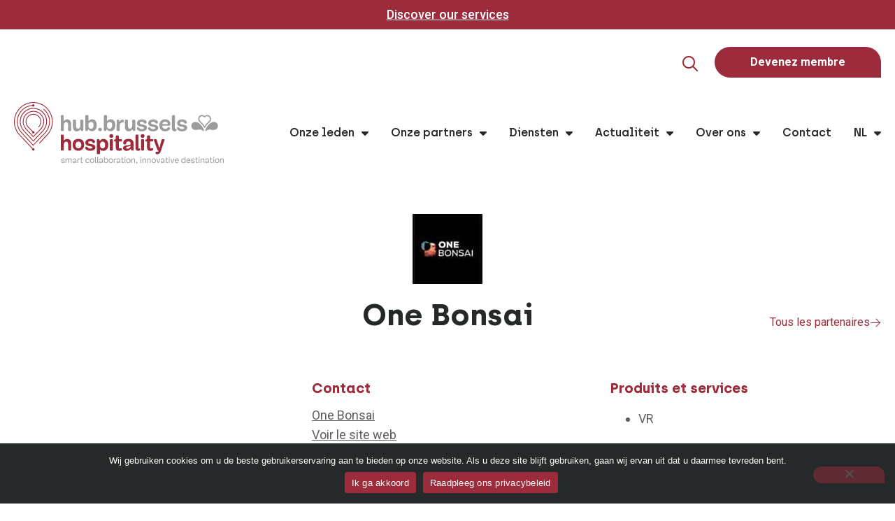

--- FILE ---
content_type: text/html; charset=UTF-8
request_url: https://hospitality.brussels/nl/partners/nlone-bonsai/
body_size: 17847
content:
<!doctype html>
<html lang="nl-BE">
<head>
	<meta charset="UTF-8">
	<meta name="viewport" content="width=device-width, initial-scale=1">
	<link rel="profile" href="https://gmpg.org/xfn/11">
	<title>One Bonsai | Partner van het Cluster hospitality.brussels</title>
<link rel="alternate" href="https://hospitality.brussels/en/partners/enone-bonsai/" hreflang="en" />
<link rel="alternate" href="https://hospitality.brussels/partenaires/one-bonsai/" hreflang="fr" />
<link rel="alternate" href="https://hospitality.brussels/nl/partners/nlone-bonsai/" hreflang="nl" />
<meta name="dc.title" content="One Bonsai | Partner van het Cluster hospitality.brussels">
<meta name="dc.description" content="OneBonsai is een bureau voor het ontwerp en de ontwikkeling van virtual en augmented reality. OneBonsai is gevestigd in Brussel. Het team van ingenieurs werkt samen met bedrijven https://onebonsai.com/what-we-do/ om relevante en nuttige VR- en AR-ervaringen aan te leveren. Hun projecten worden gebruikt in diverse sectoren: reizen, toerisme, bouw, architectuur,&hellip;">
<meta name="dc.relation" content="https://hospitality.brussels/nl/partners/nlone-bonsai/">
<meta name="dc.source" content="https://hospitality.brussels/">
<meta name="dc.language" content="nl_BE">
<meta name="description" content="OneBonsai is een bureau voor het ontwerp en de ontwikkeling van virtual en augmented reality. OneBonsai is gevestigd in Brussel. Het team van ingenieurs werkt samen met bedrijven https://onebonsai.com/what-we-do/ om relevante en nuttige VR- en AR-ervaringen aan te leveren. Hun projecten worden gebruikt in diverse sectoren: reizen, toerisme, bouw, architectuur,&hellip;">
<meta name="robots" content="index, follow, max-snippet:-1, max-image-preview:large, max-video-preview:-1">
<link rel="canonical" href="https://hospitality.brussels/nl/partners/nlone-bonsai/">
<meta property="og:url" content="https://hospitality.brussels/nl/partners/nlone-bonsai/">
<meta property="og:site_name" content="hospitality.brussels">
<meta property="og:locale" content="nl_BE">
<meta property="og:locale:alternate" content="en_GB">
<meta property="og:locale:alternate" content="fr_FR">
<meta property="og:type" content="article">
<meta property="og:title" content="One Bonsai | Partner van het Cluster hospitality.brussels">
<meta property="og:description" content="OneBonsai is een bureau voor het ontwerp en de ontwikkeling van virtual en augmented reality. OneBonsai is gevestigd in Brussel. Het team van ingenieurs werkt samen met bedrijven https://onebonsai.com/what-we-do/ om relevante en nuttige VR- en AR-ervaringen aan te leveren. Hun projecten worden gebruikt in diverse sectoren: reizen, toerisme, bouw, architectuur,&hellip;">
<meta property="og:image" content="https://hospitality.brussels/content/uploads/2022/11/onebonsai-virtual-reality-and-augmented-reality-logo.jpg">
<meta property="og:image:secure_url" content="https://hospitality.brussels/content/uploads/2022/11/onebonsai-virtual-reality-and-augmented-reality-logo.jpg">
<meta property="og:image:width" content="250">
<meta property="og:image:height" content="100">
<meta name="twitter:card" content="summary">
<meta name="twitter:title" content="One Bonsai | Partner van het Cluster hospitality.brussels">
<meta name="twitter:description" content="OneBonsai is een bureau voor het ontwerp en de ontwikkeling van virtual en augmented reality. OneBonsai is gevestigd in Brussel. Het team van ingenieurs werkt samen met bedrijven https://onebonsai.com/what-we-do/ om relevante en nuttige VR- en AR-ervaringen aan te leveren. Hun projecten worden gebruikt in diverse sectoren: reizen, toerisme, bouw, architectuur,&hellip;">
<meta name="twitter:image" content="https://hospitality.brussels/content/uploads/2022/11/onebonsai-virtual-reality-and-augmented-reality-logo.jpg">
<link rel='dns-prefetch' href='//www.googletagmanager.com' />
<link rel='dns-prefetch' href='//kit.fontawesome.com' />
<link href='https://fonts.gstatic.com' crossorigin rel='preconnect' />
<link rel="alternate" title="oEmbed (JSON)" type="application/json+oembed" href="https://hospitality.brussels/wp-json/oembed/1.0/embed?url=https%3A%2F%2Fhospitality.brussels%2Fnl%2Fpartners%2Fnlone-bonsai%2F" />
<link rel="alternate" title="oEmbed (XML)" type="text/xml+oembed" href="https://hospitality.brussels/wp-json/oembed/1.0/embed?url=https%3A%2F%2Fhospitality.brussels%2Fnl%2Fpartners%2Fnlone-bonsai%2F&#038;format=xml" />
<style id='wp-img-auto-sizes-contain-inline-css'>
img:is([sizes=auto i],[sizes^="auto," i]){contain-intrinsic-size:3000px 1500px}
/*# sourceURL=wp-img-auto-sizes-contain-inline-css */
</style>
<style id='wp-emoji-styles-inline-css'>

	img.wp-smiley, img.emoji {
		display: inline !important;
		border: none !important;
		box-shadow: none !important;
		height: 1em !important;
		width: 1em !important;
		margin: 0 0.07em !important;
		vertical-align: -0.1em !important;
		background: none !important;
		padding: 0 !important;
	}
/*# sourceURL=wp-emoji-styles-inline-css */
</style>
<link rel='stylesheet' id='wp-block-library-css' href='https://hospitality.brussels/wp-includes/css/dist/block-library/style.min.css?ver=f9204a' media='all' />
<style id='global-styles-inline-css'>
:root{--wp--preset--aspect-ratio--square: 1;--wp--preset--aspect-ratio--4-3: 4/3;--wp--preset--aspect-ratio--3-4: 3/4;--wp--preset--aspect-ratio--3-2: 3/2;--wp--preset--aspect-ratio--2-3: 2/3;--wp--preset--aspect-ratio--16-9: 16/9;--wp--preset--aspect-ratio--9-16: 9/16;--wp--preset--color--black: #000000;--wp--preset--color--cyan-bluish-gray: #abb8c3;--wp--preset--color--white: #ffffff;--wp--preset--color--pale-pink: #f78da7;--wp--preset--color--vivid-red: #cf2e2e;--wp--preset--color--luminous-vivid-orange: #ff6900;--wp--preset--color--luminous-vivid-amber: #fcb900;--wp--preset--color--light-green-cyan: #7bdcb5;--wp--preset--color--vivid-green-cyan: #00d084;--wp--preset--color--pale-cyan-blue: #8ed1fc;--wp--preset--color--vivid-cyan-blue: #0693e3;--wp--preset--color--vivid-purple: #9b51e0;--wp--preset--gradient--vivid-cyan-blue-to-vivid-purple: linear-gradient(135deg,rgb(6,147,227) 0%,rgb(155,81,224) 100%);--wp--preset--gradient--light-green-cyan-to-vivid-green-cyan: linear-gradient(135deg,rgb(122,220,180) 0%,rgb(0,208,130) 100%);--wp--preset--gradient--luminous-vivid-amber-to-luminous-vivid-orange: linear-gradient(135deg,rgb(252,185,0) 0%,rgb(255,105,0) 100%);--wp--preset--gradient--luminous-vivid-orange-to-vivid-red: linear-gradient(135deg,rgb(255,105,0) 0%,rgb(207,46,46) 100%);--wp--preset--gradient--very-light-gray-to-cyan-bluish-gray: linear-gradient(135deg,rgb(238,238,238) 0%,rgb(169,184,195) 100%);--wp--preset--gradient--cool-to-warm-spectrum: linear-gradient(135deg,rgb(74,234,220) 0%,rgb(151,120,209) 20%,rgb(207,42,186) 40%,rgb(238,44,130) 60%,rgb(251,105,98) 80%,rgb(254,248,76) 100%);--wp--preset--gradient--blush-light-purple: linear-gradient(135deg,rgb(255,206,236) 0%,rgb(152,150,240) 100%);--wp--preset--gradient--blush-bordeaux: linear-gradient(135deg,rgb(254,205,165) 0%,rgb(254,45,45) 50%,rgb(107,0,62) 100%);--wp--preset--gradient--luminous-dusk: linear-gradient(135deg,rgb(255,203,112) 0%,rgb(199,81,192) 50%,rgb(65,88,208) 100%);--wp--preset--gradient--pale-ocean: linear-gradient(135deg,rgb(255,245,203) 0%,rgb(182,227,212) 50%,rgb(51,167,181) 100%);--wp--preset--gradient--electric-grass: linear-gradient(135deg,rgb(202,248,128) 0%,rgb(113,206,126) 100%);--wp--preset--gradient--midnight: linear-gradient(135deg,rgb(2,3,129) 0%,rgb(40,116,252) 100%);--wp--preset--font-size--small: 13px;--wp--preset--font-size--medium: 20px;--wp--preset--font-size--large: 36px;--wp--preset--font-size--x-large: 42px;--wp--preset--spacing--20: 0.44rem;--wp--preset--spacing--30: 0.67rem;--wp--preset--spacing--40: 1rem;--wp--preset--spacing--50: 1.5rem;--wp--preset--spacing--60: 2.25rem;--wp--preset--spacing--70: 3.38rem;--wp--preset--spacing--80: 5.06rem;--wp--preset--shadow--natural: 6px 6px 9px rgba(0, 0, 0, 0.2);--wp--preset--shadow--deep: 12px 12px 50px rgba(0, 0, 0, 0.4);--wp--preset--shadow--sharp: 6px 6px 0px rgba(0, 0, 0, 0.2);--wp--preset--shadow--outlined: 6px 6px 0px -3px rgb(255, 255, 255), 6px 6px rgb(0, 0, 0);--wp--preset--shadow--crisp: 6px 6px 0px rgb(0, 0, 0);}:root { --wp--style--global--content-size: 800px;--wp--style--global--wide-size: 1200px; }:where(body) { margin: 0; }.wp-site-blocks > .alignleft { float: left; margin-right: 2em; }.wp-site-blocks > .alignright { float: right; margin-left: 2em; }.wp-site-blocks > .aligncenter { justify-content: center; margin-left: auto; margin-right: auto; }:where(.wp-site-blocks) > * { margin-block-start: 24px; margin-block-end: 0; }:where(.wp-site-blocks) > :first-child { margin-block-start: 0; }:where(.wp-site-blocks) > :last-child { margin-block-end: 0; }:root { --wp--style--block-gap: 24px; }:root :where(.is-layout-flow) > :first-child{margin-block-start: 0;}:root :where(.is-layout-flow) > :last-child{margin-block-end: 0;}:root :where(.is-layout-flow) > *{margin-block-start: 24px;margin-block-end: 0;}:root :where(.is-layout-constrained) > :first-child{margin-block-start: 0;}:root :where(.is-layout-constrained) > :last-child{margin-block-end: 0;}:root :where(.is-layout-constrained) > *{margin-block-start: 24px;margin-block-end: 0;}:root :where(.is-layout-flex){gap: 24px;}:root :where(.is-layout-grid){gap: 24px;}.is-layout-flow > .alignleft{float: left;margin-inline-start: 0;margin-inline-end: 2em;}.is-layout-flow > .alignright{float: right;margin-inline-start: 2em;margin-inline-end: 0;}.is-layout-flow > .aligncenter{margin-left: auto !important;margin-right: auto !important;}.is-layout-constrained > .alignleft{float: left;margin-inline-start: 0;margin-inline-end: 2em;}.is-layout-constrained > .alignright{float: right;margin-inline-start: 2em;margin-inline-end: 0;}.is-layout-constrained > .aligncenter{margin-left: auto !important;margin-right: auto !important;}.is-layout-constrained > :where(:not(.alignleft):not(.alignright):not(.alignfull)){max-width: var(--wp--style--global--content-size);margin-left: auto !important;margin-right: auto !important;}.is-layout-constrained > .alignwide{max-width: var(--wp--style--global--wide-size);}body .is-layout-flex{display: flex;}.is-layout-flex{flex-wrap: wrap;align-items: center;}.is-layout-flex > :is(*, div){margin: 0;}body .is-layout-grid{display: grid;}.is-layout-grid > :is(*, div){margin: 0;}body{padding-top: 0px;padding-right: 0px;padding-bottom: 0px;padding-left: 0px;}a:where(:not(.wp-element-button)){text-decoration: underline;}:root :where(.wp-element-button, .wp-block-button__link){background-color: #32373c;border-width: 0;color: #fff;font-family: inherit;font-size: inherit;font-style: inherit;font-weight: inherit;letter-spacing: inherit;line-height: inherit;padding-top: calc(0.667em + 2px);padding-right: calc(1.333em + 2px);padding-bottom: calc(0.667em + 2px);padding-left: calc(1.333em + 2px);text-decoration: none;text-transform: inherit;}.has-black-color{color: var(--wp--preset--color--black) !important;}.has-cyan-bluish-gray-color{color: var(--wp--preset--color--cyan-bluish-gray) !important;}.has-white-color{color: var(--wp--preset--color--white) !important;}.has-pale-pink-color{color: var(--wp--preset--color--pale-pink) !important;}.has-vivid-red-color{color: var(--wp--preset--color--vivid-red) !important;}.has-luminous-vivid-orange-color{color: var(--wp--preset--color--luminous-vivid-orange) !important;}.has-luminous-vivid-amber-color{color: var(--wp--preset--color--luminous-vivid-amber) !important;}.has-light-green-cyan-color{color: var(--wp--preset--color--light-green-cyan) !important;}.has-vivid-green-cyan-color{color: var(--wp--preset--color--vivid-green-cyan) !important;}.has-pale-cyan-blue-color{color: var(--wp--preset--color--pale-cyan-blue) !important;}.has-vivid-cyan-blue-color{color: var(--wp--preset--color--vivid-cyan-blue) !important;}.has-vivid-purple-color{color: var(--wp--preset--color--vivid-purple) !important;}.has-black-background-color{background-color: var(--wp--preset--color--black) !important;}.has-cyan-bluish-gray-background-color{background-color: var(--wp--preset--color--cyan-bluish-gray) !important;}.has-white-background-color{background-color: var(--wp--preset--color--white) !important;}.has-pale-pink-background-color{background-color: var(--wp--preset--color--pale-pink) !important;}.has-vivid-red-background-color{background-color: var(--wp--preset--color--vivid-red) !important;}.has-luminous-vivid-orange-background-color{background-color: var(--wp--preset--color--luminous-vivid-orange) !important;}.has-luminous-vivid-amber-background-color{background-color: var(--wp--preset--color--luminous-vivid-amber) !important;}.has-light-green-cyan-background-color{background-color: var(--wp--preset--color--light-green-cyan) !important;}.has-vivid-green-cyan-background-color{background-color: var(--wp--preset--color--vivid-green-cyan) !important;}.has-pale-cyan-blue-background-color{background-color: var(--wp--preset--color--pale-cyan-blue) !important;}.has-vivid-cyan-blue-background-color{background-color: var(--wp--preset--color--vivid-cyan-blue) !important;}.has-vivid-purple-background-color{background-color: var(--wp--preset--color--vivid-purple) !important;}.has-black-border-color{border-color: var(--wp--preset--color--black) !important;}.has-cyan-bluish-gray-border-color{border-color: var(--wp--preset--color--cyan-bluish-gray) !important;}.has-white-border-color{border-color: var(--wp--preset--color--white) !important;}.has-pale-pink-border-color{border-color: var(--wp--preset--color--pale-pink) !important;}.has-vivid-red-border-color{border-color: var(--wp--preset--color--vivid-red) !important;}.has-luminous-vivid-orange-border-color{border-color: var(--wp--preset--color--luminous-vivid-orange) !important;}.has-luminous-vivid-amber-border-color{border-color: var(--wp--preset--color--luminous-vivid-amber) !important;}.has-light-green-cyan-border-color{border-color: var(--wp--preset--color--light-green-cyan) !important;}.has-vivid-green-cyan-border-color{border-color: var(--wp--preset--color--vivid-green-cyan) !important;}.has-pale-cyan-blue-border-color{border-color: var(--wp--preset--color--pale-cyan-blue) !important;}.has-vivid-cyan-blue-border-color{border-color: var(--wp--preset--color--vivid-cyan-blue) !important;}.has-vivid-purple-border-color{border-color: var(--wp--preset--color--vivid-purple) !important;}.has-vivid-cyan-blue-to-vivid-purple-gradient-background{background: var(--wp--preset--gradient--vivid-cyan-blue-to-vivid-purple) !important;}.has-light-green-cyan-to-vivid-green-cyan-gradient-background{background: var(--wp--preset--gradient--light-green-cyan-to-vivid-green-cyan) !important;}.has-luminous-vivid-amber-to-luminous-vivid-orange-gradient-background{background: var(--wp--preset--gradient--luminous-vivid-amber-to-luminous-vivid-orange) !important;}.has-luminous-vivid-orange-to-vivid-red-gradient-background{background: var(--wp--preset--gradient--luminous-vivid-orange-to-vivid-red) !important;}.has-very-light-gray-to-cyan-bluish-gray-gradient-background{background: var(--wp--preset--gradient--very-light-gray-to-cyan-bluish-gray) !important;}.has-cool-to-warm-spectrum-gradient-background{background: var(--wp--preset--gradient--cool-to-warm-spectrum) !important;}.has-blush-light-purple-gradient-background{background: var(--wp--preset--gradient--blush-light-purple) !important;}.has-blush-bordeaux-gradient-background{background: var(--wp--preset--gradient--blush-bordeaux) !important;}.has-luminous-dusk-gradient-background{background: var(--wp--preset--gradient--luminous-dusk) !important;}.has-pale-ocean-gradient-background{background: var(--wp--preset--gradient--pale-ocean) !important;}.has-electric-grass-gradient-background{background: var(--wp--preset--gradient--electric-grass) !important;}.has-midnight-gradient-background{background: var(--wp--preset--gradient--midnight) !important;}.has-small-font-size{font-size: var(--wp--preset--font-size--small) !important;}.has-medium-font-size{font-size: var(--wp--preset--font-size--medium) !important;}.has-large-font-size{font-size: var(--wp--preset--font-size--large) !important;}.has-x-large-font-size{font-size: var(--wp--preset--font-size--x-large) !important;}
/*# sourceURL=global-styles-inline-css */
</style>

<link rel='stylesheet' id='cookie-notice-front-css' href='https://hospitality.brussels/content/plugins/cookie-notice/css/front.min.css?ver=2.5.8' media='all' />
<style id='wpgb-head-inline-css'>
.wp-grid-builder:not(.wpgb-template),.wpgb-facet{opacity:0.01}.wpgb-facet fieldset{margin:0;padding:0;border:none;outline:none;box-shadow:none}.wpgb-facet fieldset:last-child{margin-bottom:40px;}.wpgb-facet fieldset legend.wpgb-sr-only{height:1px;width:1px}
/*# sourceURL=wpgb-head-inline-css */
</style>
<link rel='stylesheet' id='hello-elementor-css' href='https://hospitality.brussels/content/themes/hello-elementor/assets/css/reset.css?ver=3.4.5' media='all' />
<link rel='stylesheet' id='hello-elementor-theme-style-css' href='https://hospitality.brussels/content/themes/hello-elementor/assets/css/theme.css?ver=3.4.5' media='all' />
<link rel='stylesheet' id='hello-elementor-header-footer-css' href='https://hospitality.brussels/content/themes/hello-elementor/assets/css/header-footer.css?ver=3.4.5' media='all' />
<link rel='stylesheet' id='elementor-frontend-css' href='https://hospitality.brussels/content/plugins/elementor/assets/css/frontend.min.css?ver=3.32.5' media='all' />
<link rel='stylesheet' id='elementor-post-2268-css' href='https://hospitality.brussels/content/uploads/elementor/css/post-2268.css?ver=1764741871' media='all' />
<link rel='stylesheet' id='widget-heading-css' href='https://hospitality.brussels/content/plugins/elementor/assets/css/widget-heading.min.css?ver=3.32.5' media='all' />
<link rel='stylesheet' id='widget-search-form-css' href='https://hospitality.brussels/content/plugins/elementor-pro/assets/css/widget-search-form.min.css?ver=3.32.3' media='all' />
<link rel='stylesheet' id='widget-image-css' href='https://hospitality.brussels/content/plugins/elementor/assets/css/widget-image.min.css?ver=3.32.5' media='all' />
<link rel='stylesheet' id='widget-nav-menu-css' href='https://hospitality.brussels/content/plugins/elementor-pro/assets/css/widget-nav-menu.min.css?ver=3.32.3' media='all' />
<link rel='stylesheet' id='e-sticky-css' href='https://hospitality.brussels/content/plugins/elementor-pro/assets/css/modules/sticky.min.css?ver=3.32.3' media='all' />
<link rel='stylesheet' id='widget-social-icons-css' href='https://hospitality.brussels/content/plugins/elementor/assets/css/widget-social-icons.min.css?ver=3.32.5' media='all' />
<link rel='stylesheet' id='e-apple-webkit-css' href='https://hospitality.brussels/content/plugins/elementor/assets/css/conditionals/apple-webkit.min.css?ver=3.32.5' media='all' />
<link rel='stylesheet' id='widget-icon-box-css' href='https://hospitality.brussels/content/plugins/elementor/assets/css/widget-icon-box.min.css?ver=3.32.5' media='all' />
<link rel='stylesheet' id='elementor-icons-css' href='https://hospitality.brussels/content/plugins/elementor/assets/lib/eicons/css/elementor-icons.min.css?ver=5.44.0' media='all' />
<link rel='stylesheet' id='uael-frontend-css' href='https://hospitality.brussels/content/plugins/ultimate-elementor/assets/min-css/uael-frontend.min.css?ver=1.41.0' media='all' />
<link rel='stylesheet' id='uael-teammember-social-icons-css' href='https://hospitality.brussels/content/plugins/elementor/assets/css/widget-social-icons.min.css?ver=3.24.0' media='all' />
<link rel='stylesheet' id='uael-social-share-icons-brands-css' href='https://hospitality.brussels/content/plugins/elementor/assets/lib/font-awesome/css/brands.css?ver=5.15.3' media='all' />
<link rel='stylesheet' id='uael-social-share-icons-fontawesome-css' href='https://hospitality.brussels/content/plugins/elementor/assets/lib/font-awesome/css/fontawesome.css?ver=5.15.3' media='all' />
<link rel='stylesheet' id='uael-nav-menu-icons-css' href='https://hospitality.brussels/content/plugins/elementor/assets/lib/font-awesome/css/solid.css?ver=5.15.3' media='all' />
<link rel='stylesheet' id='elementor-post-101-css' href='https://hospitality.brussels/content/uploads/elementor/css/post-101.css?ver=1764741871' media='all' />
<link rel='stylesheet' id='elementor-post-18565-css' href='https://hospitality.brussels/content/uploads/elementor/css/post-18565.css?ver=1764741871' media='all' />
<link rel='stylesheet' id='elementor-post-16700-css' href='https://hospitality.brussels/content/uploads/elementor/css/post-16700.css?ver=1764742085' media='all' />
<link rel='stylesheet' id='hub-css' href='https://hospitality.brussels/content/themes/hub/style.css?ver=0.9.0' media='all' />
<link rel='stylesheet' id='elementor-gf-roboto-css' href='https://fonts.googleapis.com/css?family=Roboto:100,100italic,200,200italic,300,300italic,400,400italic,500,500italic,600,600italic,700,700italic,800,800italic,900,900italic&#038;display=auto' media='all' />
<link rel='stylesheet' id='elementor-gf-robotoslab-css' href='https://fonts.googleapis.com/css?family=Roboto+Slab:100,100italic,200,200italic,300,300italic,400,400italic,500,500italic,600,600italic,700,700italic,800,800italic,900,900italic&#038;display=auto' media='all' />
<script src="https://hospitality.brussels/wp-includes/js/jquery/jquery.min.js?ver=3.7.1" id="jquery-core-js"></script>
<script src="https://hospitality.brussels/wp-includes/js/jquery/jquery-migrate.min.js?ver=3.4.1" id="jquery-migrate-js"></script>
<script id="cookie-notice-front-js-before">
var cnArgs = {"ajaxUrl":"https:\/\/hospitality.brussels\/wp-admin\/admin-ajax.php","nonce":"d5d197fe5c","hideEffect":"fade","position":"bottom","onScroll":false,"onScrollOffset":100,"onClick":false,"cookieName":"cookie_notice_accepted","cookieTime":2592000,"cookieTimeRejected":2592000,"globalCookie":false,"redirection":false,"cache":true,"revokeCookies":false,"revokeCookiesOpt":"automatic"};

//# sourceURL=cookie-notice-front-js-before
</script>
<script src="https://hospitality.brussels/content/plugins/cookie-notice/js/front.min.js?ver=2.5.8" id="cookie-notice-front-js"></script>

<!-- Google tag (gtag.js) snippet added by Site Kit -->
<!-- Google Analytics snippet added by Site Kit -->
<script src="https://www.googletagmanager.com/gtag/js?id=G-SWWBXG34FE" id="google_gtagjs-js" async></script>
<script id="google_gtagjs-js-after">
window.dataLayer = window.dataLayer || [];function gtag(){dataLayer.push(arguments);}
gtag("set","linker",{"domains":["hospitality.brussels"]});
gtag("js", new Date());
gtag("set", "developer_id.dZTNiMT", true);
gtag("config", "G-SWWBXG34FE");
//# sourceURL=google_gtagjs-js-after
</script>
<link rel="https://api.w.org/" href="https://hospitality.brussels/wp-json/" /><meta name="generator" content="Site Kit by Google 1.165.0" /><noscript><style>.wp-grid-builder .wpgb-card.wpgb-card-hidden .wpgb-card-wrapper{opacity:1!important;visibility:visible!important;transform:none!important}.wpgb-facet {opacity:1!important;pointer-events:auto!important}.wpgb-facet *:not(.wpgb-pagination-facet){display:none}</style></noscript><style>.texte_a_propos, .btn_apropos {display: none;}</style><style>.texte_programme, .btn_programme {display: none;}</style><style>.texte_infos_pratiques, .btn_infos {display: none;}</style><style>.texte_ressources_utiles,  .btn_ressources {display: none;}</style><style>.lien_dinscription, .btn_inscrire {display: none;}</style><style>.contacts {display: none;}</style><style>.departement {display: none;}</style><style>.box_diplome {display: none;}</style><style>.box_contrat {display: none;}</style><style>.box_experience {display: none;}</style><style>.box_postuler {display: none;}</style><style>.job_detail {display: none;}</style><style>.job_inscription_1 {display: none;}</style><style>.job_download_1 {display: none;}</style><style>.job_tally {display: none;}</style><style>.job_inscription_2 {display: none;}</style><meta name="generator" content="Elementor 3.32.5; features: additional_custom_breakpoints; settings: css_print_method-external, google_font-enabled, font_display-auto">
			<style>
				.e-con.e-parent:nth-of-type(n+4):not(.e-lazyloaded):not(.e-no-lazyload),
				.e-con.e-parent:nth-of-type(n+4):not(.e-lazyloaded):not(.e-no-lazyload) * {
					background-image: none !important;
				}
				@media screen and (max-height: 1024px) {
					.e-con.e-parent:nth-of-type(n+3):not(.e-lazyloaded):not(.e-no-lazyload),
					.e-con.e-parent:nth-of-type(n+3):not(.e-lazyloaded):not(.e-no-lazyload) * {
						background-image: none !important;
					}
				}
				@media screen and (max-height: 640px) {
					.e-con.e-parent:nth-of-type(n+2):not(.e-lazyloaded):not(.e-no-lazyload),
					.e-con.e-parent:nth-of-type(n+2):not(.e-lazyloaded):not(.e-no-lazyload) * {
						background-image: none !important;
					}
				}
			</style>
			<noscript><style>.lazyload[data-src]{display:none !important;}</style></noscript><style>.lazyload{background-image:none !important;}.lazyload:before{background-image:none !important;}</style><style>.breadcrumb {list-style:none;margin:0;padding-inline-start:0;}.breadcrumb li {margin:0;display:inline-block;position:relative;}.breadcrumb li::after{content:' / ';margin-left:5px;margin-right:5px;}.breadcrumb li:last-child::after{display:none}</style><link rel="icon" href="https://hospitality.brussels/content/uploads/2022/11/cropped-favicon-hospitality-32x32.png" sizes="32x32" />
<link rel="icon" href="https://hospitality.brussels/content/uploads/2022/11/cropped-favicon-hospitality-192x192.png" sizes="192x192" />
<link rel="apple-touch-icon" href="https://hospitality.brussels/content/uploads/2022/11/cropped-favicon-hospitality-180x180.png" />
<meta name="msapplication-TileImage" content="https://hospitality.brussels/content/uploads/2022/11/cropped-favicon-hospitality-270x270.png" />
		<style id="wp-custom-css">
			@media only screen and (min-width: 641px){
	.gform_wrapper .gfield.gf_list_4col .gfield_checkbox, .gform_wrapper .gfield.gf_list_4col .gfield_radio,
	.gform_wrapper .gfield.gf_list_3col .gfield_checkbox, .gform_wrapper .gfield.gf_list_3col .gfield_radio,
		.gform_wrapper .gfield.gf_list_2col .gfield_checkbox, .gform_wrapper .gfield.gf_list_2col .gfield_radio{
		grid-row-gap: .5rem;
	}
}
.gform_wrapper.gravity-theme .gform_previous_button.button.gform_previous_button, .gform_wrapper.gravity-theme .gform_save_link.button.gform_previous_button{
		background: #f5f5f5;
    text-shadow: none;
}

.single-post .elementor-element-0f61971{
	display: none;
}		</style>
		</head>
<body class="wp-singular partenaires-template-default single single-partenaires postid-4800 wp-custom-logo wp-embed-responsive wp-theme-hello-elementor wp-child-theme-hub cookies-not-set hello-elementor-default elementor-default elementor-kit-2268 elementor-page-16700">


<a class="skip-link screen-reader-text" href="#content">Spring naar de inhoud</a>

		<header data-elementor-type="header" data-elementor-id="101" class="elementor elementor-101 elementor-location-header" data-elementor-post-type="elementor_library">
					<section class="elementor-section elementor-top-section elementor-element elementor-element-f31257c elementor-section-full_width elementor-section-height-default elementor-section-height-default" data-id="f31257c" data-element_type="section" data-settings="{&quot;background_background&quot;:&quot;classic&quot;}">
						<div class="elementor-container elementor-column-gap-default">
					<div class="elementor-column elementor-col-100 elementor-top-column elementor-element elementor-element-cd91e2c" data-id="cd91e2c" data-element_type="column" data-settings="{&quot;background_background&quot;:&quot;classic&quot;}">
			<div class="elementor-widget-wrap elementor-element-populated">
						<div class="elementor-element elementor-element-95099f8 elementor-widget elementor-widget-heading" data-id="95099f8" data-element_type="widget" data-widget_type="heading.default">
				<div class="elementor-widget-container">
					<p class="elementor-heading-title elementor-size-default"><a href="https://hospitality.brussels/en/support/">Discover our services</a></p>				</div>
				</div>
					</div>
		</div>
					</div>
		</section>
				<section class="elementor-section elementor-top-section elementor-element elementor-element-4b6d7db elementor-section-content-middle elementor-section-boxed elementor-section-height-default elementor-section-height-default" data-id="4b6d7db" data-element_type="section">
						<div class="elementor-container elementor-column-gap-default">
					<div class="elementor-column elementor-col-100 elementor-top-column elementor-element elementor-element-480a3b54" data-id="480a3b54" data-element_type="column">
			<div class="elementor-widget-wrap elementor-element-populated">
						<div class="elementor-element elementor-element-3fa6de2d elementor-search-form--skin-full_screen elementor-widget__width-auto elementor-widget elementor-widget-search-form" data-id="3fa6de2d" data-element_type="widget" data-settings="{&quot;skin&quot;:&quot;full_screen&quot;}" data-widget_type="search-form.default">
				<div class="elementor-widget-container">
							<search role="search">
			<form class="elementor-search-form" action="https://hospitality.brussels" method="get">
												<div class="elementor-search-form__toggle" role="button" tabindex="0" aria-label="Search">
					<i aria-hidden="true" class="fas fa-search"></i>				</div>
								<div class="elementor-search-form__container">
					<label class="elementor-screen-only" for="elementor-search-form-3fa6de2d">Search</label>

					
					<input id="elementor-search-form-3fa6de2d" placeholder="Que recherchez-vous?" class="elementor-search-form__input" type="search" name="s" value="">
					
					
										<div class="dialog-lightbox-close-button dialog-close-button" role="button" tabindex="0" aria-label="Close this search box.">
						<i aria-hidden="true" class="eicon-close"></i>					</div>
									</div>
			</form>
		</search>
						</div>
				</div>
				<div class="elementor-element elementor-element-77f030d elementor-align-right elementor-widget__width-auto elementor-widget elementor-widget-button" data-id="77f030d" data-element_type="widget" data-widget_type="button.default">
				<div class="elementor-widget-container">
									<div class="elementor-button-wrapper">
					<a class="elementor-button elementor-button-link elementor-size-sm" href="https://hospitality.brussels/devenir-membre/">
						<span class="elementor-button-content-wrapper">
									<span class="elementor-button-text">Devenez membre</span>
					</span>
					</a>
				</div>
								</div>
				</div>
					</div>
		</div>
					</div>
		</section>
				<header class="elementor-section elementor-top-section elementor-element elementor-element-786332d1 sticky-header elementor-section-boxed elementor-section-height-default elementor-section-height-default" data-id="786332d1" data-element_type="section" data-settings="{&quot;background_background&quot;:&quot;classic&quot;,&quot;sticky&quot;:&quot;top&quot;,&quot;sticky_on&quot;:[&quot;desktop&quot;,&quot;tablet&quot;,&quot;mobile&quot;],&quot;sticky_offset&quot;:0,&quot;sticky_effects_offset&quot;:0,&quot;sticky_anchor_link_offset&quot;:0}">
						<div class="elementor-container elementor-column-gap-default">
					<div class="elementor-column elementor-col-100 elementor-top-column elementor-element elementor-element-150ca79a" data-id="150ca79a" data-element_type="column">
			<div class="elementor-widget-wrap elementor-element-populated">
						<div class="elementor-element elementor-element-1fd9b421 logo elementor-widget__width-auto elementor-widget elementor-widget-image" data-id="1fd9b421" data-element_type="widget" data-widget_type="image.default">
				<div class="elementor-widget-container">
																<a href="https://hospitality.brussels">
							<img width="1" height="1" src="[data-uri]" class="attachment-full size-full wp-image-1216 lazyload" alt="" data-src="https://hospitality.brussels/content/uploads/2022/09/logo-hospitality.svg" decoding="async" data-eio-rwidth="1" data-eio-rheight="1" /><noscript><img width="1" height="1" src="https://hospitality.brussels/content/uploads/2022/09/logo-hospitality.svg" class="attachment-full size-full wp-image-1216" alt="" data-eio="l" /></noscript>								</a>
															</div>
				</div>
				<div class="elementor-element elementor-element-83ee267 elementor-nav-menu__align-end elementor-nav-menu--stretch elementor-widget__width-auto elementor-nav-menu--dropdown-tablet elementor-nav-menu__text-align-aside elementor-nav-menu--toggle elementor-nav-menu--burger elementor-widget elementor-widget-nav-menu" data-id="83ee267" data-element_type="widget" data-settings="{&quot;full_width&quot;:&quot;stretch&quot;,&quot;layout&quot;:&quot;horizontal&quot;,&quot;submenu_icon&quot;:{&quot;value&quot;:&quot;&lt;i class=\&quot;fas fa-caret-down\&quot; aria-hidden=\&quot;true\&quot;&gt;&lt;\/i&gt;&quot;,&quot;library&quot;:&quot;fa-solid&quot;},&quot;toggle&quot;:&quot;burger&quot;}" data-widget_type="nav-menu.default">
				<div class="elementor-widget-container">
								<nav aria-label="Menu" class="elementor-nav-menu--main elementor-nav-menu__container elementor-nav-menu--layout-horizontal e--pointer-underline e--animation-fade">
				<ul id="menu-1-83ee267" class="elementor-nav-menu"><li class="menu-item menu-item-type-custom menu-item-object-custom menu-item-has-children menu-item-18370"><a href="#" class="elementor-item elementor-item-anchor">Onze leden</a>
<ul class="sub-menu elementor-nav-menu--dropdown">
	<li class="menu-item menu-item-type-post_type menu-item-object-page menu-item-18371"><a href="https://hospitality.brussels/nl/ledencatalogus/" class="elementor-sub-item">Ledencatalogus</a></li>
	<li class="menu-item menu-item-type-post_type menu-item-object-page menu-item-18372"><a href="https://hospitality.brussels/nl/lid-worden/" class="elementor-sub-item">Lid worden</a></li>
	<li class="menu-item menu-item-type-post_type menu-item-object-page menu-item-18373"><a href="https://hospitality.brussels/nl/getuigenissen/" class="elementor-sub-item">Getuigenissen</a></li>
</ul>
</li>
<li class="menu-item menu-item-type-custom menu-item-object-custom menu-item-has-children menu-item-18374"><a href="#" class="elementor-item elementor-item-anchor">Onze partners</a>
<ul class="sub-menu elementor-nav-menu--dropdown">
	<li class="menu-item menu-item-type-post_type menu-item-object-page menu-item-18377"><a href="https://hospitality.brussels/nl/partners/" class="elementor-sub-item">Partners</a></li>
	<li class="menu-item menu-item-type-post_type menu-item-object-page menu-item-18379"><a href="https://hospitality.brussels/nl/experts/" class="elementor-sub-item">Experts</a></li>
	<li class="menu-item menu-item-type-post_type menu-item-object-page menu-item-18381"><a href="https://hospitality.brussels/nl/europese-partners/" class="elementor-sub-item">Europese partners</a></li>
</ul>
</li>
<li class="menu-item menu-item-type-custom menu-item-object-custom menu-item-has-children menu-item-18382"><a href="#" class="elementor-item elementor-item-anchor">Diensten</a>
<ul class="sub-menu elementor-nav-menu--dropdown">
	<li class="menu-item menu-item-type-post_type menu-item-object-page menu-item-18383"><a href="https://hospitality.brussels/nl/begeleiding/" class="elementor-sub-item">Begeleiding</a></li>
	<li class="menu-item menu-item-type-post_type menu-item-object-page menu-item-18384"><a href="https://hospitality.brussels/nl/kennisdeling/" class="elementor-sub-item">Kennisdeling</a></li>
	<li class="menu-item menu-item-type-post_type menu-item-object-page menu-item-18385"><a href="https://hospitality.brussels/nl/netwerking/" class="elementor-sub-item">Netwerking</a></li>
	<li class="menu-item menu-item-type-post_type menu-item-object-page menu-item-18386"><a href="https://hospitality.brussels/nl/zichtbaarheid/" class="elementor-sub-item">Zichtbaarheid</a></li>
	<li class="menu-item menu-item-type-post_type menu-item-object-page menu-item-18387"><a href="https://hospitality.brussels/nl/internationalisering/" class="elementor-sub-item">Internationalisering</a></li>
	<li class="menu-item menu-item-type-post_type menu-item-object-page menu-item-18388"><a href="https://hospitality.brussels/nl/digitalisering/" class="elementor-sub-item">Digitalisering</a></li>
	<li class="menu-item menu-item-type-custom menu-item-object-custom menu-item-84658"><a href="https://hospitality.brussels/nl/duurzaamheid/" class="elementor-sub-item">Duurzaamheid</a></li>
</ul>
</li>
<li class="menu-item menu-item-type-custom menu-item-object-custom menu-item-has-children menu-item-18389"><a href="#" class="elementor-item elementor-item-anchor">Actualiteit</a>
<ul class="sub-menu elementor-nav-menu--dropdown">
	<li class="menu-item menu-item-type-post_type menu-item-object-page menu-item-18391"><a href="https://hospitality.brussels/nl/agenda/" class="elementor-sub-item">Agenda</a></li>
	<li class="menu-item menu-item-type-post_type menu-item-object-page current_page_parent menu-item-18394"><a href="https://hospitality.brussels/nl/blog-nl/" class="elementor-sub-item">Nieuws</a></li>
	<li class="menu-item menu-item-type-post_type menu-item-object-page menu-item-18396"><a href="https://hospitality.brussels/nl/galerij/" class="elementor-sub-item">Galerij</a></li>
</ul>
</li>
<li class="menu-item menu-item-type-custom menu-item-object-custom menu-item-has-children menu-item-18397"><a href="#" class="elementor-item elementor-item-anchor">Over ons</a>
<ul class="sub-menu elementor-nav-menu--dropdown">
	<li class="menu-item menu-item-type-post_type menu-item-object-page menu-item-18398"><a href="https://hospitality.brussels/nl/opdrachten/" class="elementor-sub-item">Opdrachten</a></li>
	<li class="menu-item menu-item-type-post_type menu-item-object-page menu-item-18400"><a href="https://hospitality.brussels/nl/cluster/" class="elementor-sub-item">Cluster</a></li>
	<li class="menu-item menu-item-type-post_type menu-item-object-page menu-item-18402"><a href="https://hospitality.brussels/nl/geschiedenis/" class="elementor-sub-item">Geschiedenis</a></li>
	<li class="menu-item menu-item-type-post_type menu-item-object-page menu-item-18403"><a href="https://hospitality.brussels/nl/team/" class="elementor-sub-item">Team</a></li>
</ul>
</li>
<li class="menu-item menu-item-type-post_type menu-item-object-page menu-item-18406"><a href="https://hospitality.brussels/nl/contact/" class="elementor-item">Contact</a></li>
<li class="pll-parent-menu-item menu-item menu-item-type-custom menu-item-object-custom menu-item-has-children menu-item-18408"><a href="#pll_switcher" class="elementor-item elementor-item-anchor">NL</a>
<ul class="sub-menu elementor-nav-menu--dropdown">
	<li class="lang-item lang-item-3 lang-item-en lang-item-first menu-item menu-item-type-custom menu-item-object-custom menu-item-18408-en"><a href="https://hospitality.brussels/en/partners/enone-bonsai/" hreflang="en-GB" lang="en-GB" class="elementor-sub-item">EN</a></li>
	<li class="lang-item lang-item-5 lang-item-fr menu-item menu-item-type-custom menu-item-object-custom menu-item-18408-fr"><a href="https://hospitality.brussels/partenaires/one-bonsai/" hreflang="fr-FR" lang="fr-FR" class="elementor-sub-item">FR</a></li>
</ul>
</li>
</ul>			</nav>
					<div class="elementor-menu-toggle" role="button" tabindex="0" aria-label="Menu Toggle" aria-expanded="false">
			<i aria-hidden="true" role="presentation" class="elementor-menu-toggle__icon--open eicon-menu-bar"></i><i aria-hidden="true" role="presentation" class="elementor-menu-toggle__icon--close eicon-close"></i>		</div>
					<nav class="elementor-nav-menu--dropdown elementor-nav-menu__container" aria-hidden="true">
				<ul id="menu-2-83ee267" class="elementor-nav-menu"><li class="menu-item menu-item-type-custom menu-item-object-custom menu-item-has-children menu-item-18370"><a href="#" class="elementor-item elementor-item-anchor" tabindex="-1">Onze leden</a>
<ul class="sub-menu elementor-nav-menu--dropdown">
	<li class="menu-item menu-item-type-post_type menu-item-object-page menu-item-18371"><a href="https://hospitality.brussels/nl/ledencatalogus/" class="elementor-sub-item" tabindex="-1">Ledencatalogus</a></li>
	<li class="menu-item menu-item-type-post_type menu-item-object-page menu-item-18372"><a href="https://hospitality.brussels/nl/lid-worden/" class="elementor-sub-item" tabindex="-1">Lid worden</a></li>
	<li class="menu-item menu-item-type-post_type menu-item-object-page menu-item-18373"><a href="https://hospitality.brussels/nl/getuigenissen/" class="elementor-sub-item" tabindex="-1">Getuigenissen</a></li>
</ul>
</li>
<li class="menu-item menu-item-type-custom menu-item-object-custom menu-item-has-children menu-item-18374"><a href="#" class="elementor-item elementor-item-anchor" tabindex="-1">Onze partners</a>
<ul class="sub-menu elementor-nav-menu--dropdown">
	<li class="menu-item menu-item-type-post_type menu-item-object-page menu-item-18377"><a href="https://hospitality.brussels/nl/partners/" class="elementor-sub-item" tabindex="-1">Partners</a></li>
	<li class="menu-item menu-item-type-post_type menu-item-object-page menu-item-18379"><a href="https://hospitality.brussels/nl/experts/" class="elementor-sub-item" tabindex="-1">Experts</a></li>
	<li class="menu-item menu-item-type-post_type menu-item-object-page menu-item-18381"><a href="https://hospitality.brussels/nl/europese-partners/" class="elementor-sub-item" tabindex="-1">Europese partners</a></li>
</ul>
</li>
<li class="menu-item menu-item-type-custom menu-item-object-custom menu-item-has-children menu-item-18382"><a href="#" class="elementor-item elementor-item-anchor" tabindex="-1">Diensten</a>
<ul class="sub-menu elementor-nav-menu--dropdown">
	<li class="menu-item menu-item-type-post_type menu-item-object-page menu-item-18383"><a href="https://hospitality.brussels/nl/begeleiding/" class="elementor-sub-item" tabindex="-1">Begeleiding</a></li>
	<li class="menu-item menu-item-type-post_type menu-item-object-page menu-item-18384"><a href="https://hospitality.brussels/nl/kennisdeling/" class="elementor-sub-item" tabindex="-1">Kennisdeling</a></li>
	<li class="menu-item menu-item-type-post_type menu-item-object-page menu-item-18385"><a href="https://hospitality.brussels/nl/netwerking/" class="elementor-sub-item" tabindex="-1">Netwerking</a></li>
	<li class="menu-item menu-item-type-post_type menu-item-object-page menu-item-18386"><a href="https://hospitality.brussels/nl/zichtbaarheid/" class="elementor-sub-item" tabindex="-1">Zichtbaarheid</a></li>
	<li class="menu-item menu-item-type-post_type menu-item-object-page menu-item-18387"><a href="https://hospitality.brussels/nl/internationalisering/" class="elementor-sub-item" tabindex="-1">Internationalisering</a></li>
	<li class="menu-item menu-item-type-post_type menu-item-object-page menu-item-18388"><a href="https://hospitality.brussels/nl/digitalisering/" class="elementor-sub-item" tabindex="-1">Digitalisering</a></li>
	<li class="menu-item menu-item-type-custom menu-item-object-custom menu-item-84658"><a href="https://hospitality.brussels/nl/duurzaamheid/" class="elementor-sub-item" tabindex="-1">Duurzaamheid</a></li>
</ul>
</li>
<li class="menu-item menu-item-type-custom menu-item-object-custom menu-item-has-children menu-item-18389"><a href="#" class="elementor-item elementor-item-anchor" tabindex="-1">Actualiteit</a>
<ul class="sub-menu elementor-nav-menu--dropdown">
	<li class="menu-item menu-item-type-post_type menu-item-object-page menu-item-18391"><a href="https://hospitality.brussels/nl/agenda/" class="elementor-sub-item" tabindex="-1">Agenda</a></li>
	<li class="menu-item menu-item-type-post_type menu-item-object-page current_page_parent menu-item-18394"><a href="https://hospitality.brussels/nl/blog-nl/" class="elementor-sub-item" tabindex="-1">Nieuws</a></li>
	<li class="menu-item menu-item-type-post_type menu-item-object-page menu-item-18396"><a href="https://hospitality.brussels/nl/galerij/" class="elementor-sub-item" tabindex="-1">Galerij</a></li>
</ul>
</li>
<li class="menu-item menu-item-type-custom menu-item-object-custom menu-item-has-children menu-item-18397"><a href="#" class="elementor-item elementor-item-anchor" tabindex="-1">Over ons</a>
<ul class="sub-menu elementor-nav-menu--dropdown">
	<li class="menu-item menu-item-type-post_type menu-item-object-page menu-item-18398"><a href="https://hospitality.brussels/nl/opdrachten/" class="elementor-sub-item" tabindex="-1">Opdrachten</a></li>
	<li class="menu-item menu-item-type-post_type menu-item-object-page menu-item-18400"><a href="https://hospitality.brussels/nl/cluster/" class="elementor-sub-item" tabindex="-1">Cluster</a></li>
	<li class="menu-item menu-item-type-post_type menu-item-object-page menu-item-18402"><a href="https://hospitality.brussels/nl/geschiedenis/" class="elementor-sub-item" tabindex="-1">Geschiedenis</a></li>
	<li class="menu-item menu-item-type-post_type menu-item-object-page menu-item-18403"><a href="https://hospitality.brussels/nl/team/" class="elementor-sub-item" tabindex="-1">Team</a></li>
</ul>
</li>
<li class="menu-item menu-item-type-post_type menu-item-object-page menu-item-18406"><a href="https://hospitality.brussels/nl/contact/" class="elementor-item" tabindex="-1">Contact</a></li>
<li class="pll-parent-menu-item menu-item menu-item-type-custom menu-item-object-custom menu-item-has-children menu-item-18408"><a href="#pll_switcher" class="elementor-item elementor-item-anchor" tabindex="-1">NL</a>
<ul class="sub-menu elementor-nav-menu--dropdown">
	<li class="lang-item lang-item-3 lang-item-en lang-item-first menu-item menu-item-type-custom menu-item-object-custom menu-item-18408-en"><a href="https://hospitality.brussels/en/partners/enone-bonsai/" hreflang="en-GB" lang="en-GB" class="elementor-sub-item" tabindex="-1">EN</a></li>
	<li class="lang-item lang-item-5 lang-item-fr menu-item menu-item-type-custom menu-item-object-custom menu-item-18408-fr"><a href="https://hospitality.brussels/partenaires/one-bonsai/" hreflang="fr-FR" lang="fr-FR" class="elementor-sub-item" tabindex="-1">FR</a></li>
</ul>
</li>
</ul>			</nav>
						</div>
				</div>
					</div>
		</div>
					</div>
		</header>
				</header>
				<div data-elementor-type="single-post" data-elementor-id="16700" class="elementor elementor-16700 elementor-location-single post-4800 partenaires type-partenaires status-publish has-post-thumbnail" data-elementor-post-type="elementor_library">
					<section class="elementor-section elementor-top-section elementor-element elementor-element-f231fb2 elementor-section-boxed elementor-section-height-default elementor-section-height-default" data-id="f231fb2" data-element_type="section">
						<div class="elementor-container elementor-column-gap-default">
					<div class="elementor-column elementor-col-100 elementor-top-column elementor-element elementor-element-700a361" data-id="700a361" data-element_type="column">
			<div class="elementor-widget-wrap elementor-element-populated">
						<div class="elementor-element elementor-element-ecbd22d elementor-widget elementor-widget-theme-post-featured-image elementor-widget-image" data-id="ecbd22d" data-element_type="widget" data-widget_type="theme-post-featured-image.default">
				<div class="elementor-widget-container">
															<img width="250" height="100" src="[data-uri]" class="attachment-medium size-medium wp-image-10851 lazyload" alt="" data-src="https://hospitality.brussels/content/uploads/2022/11/onebonsai-virtual-reality-and-augmented-reality-logo.jpg" decoding="async" data-eio-rwidth="250" data-eio-rheight="100" /><noscript><img width="250" height="100" src="https://hospitality.brussels/content/uploads/2022/11/onebonsai-virtual-reality-and-augmented-reality-logo.jpg" class="attachment-medium size-medium wp-image-10851" alt="" data-eio="l" /></noscript>															</div>
				</div>
					</div>
		</div>
					</div>
		</section>
				<section class="elementor-section elementor-top-section elementor-element elementor-element-c8b69b4 elementor-section-boxed elementor-section-height-default elementor-section-height-default" data-id="c8b69b4" data-element_type="section">
						<div class="elementor-container elementor-column-gap-default">
					<div class="elementor-column elementor-col-100 elementor-top-column elementor-element elementor-element-5f45f02" data-id="5f45f02" data-element_type="column">
			<div class="elementor-widget-wrap elementor-element-populated">
						<div class="elementor-element elementor-element-91237c0 elementor-widget elementor-widget-theme-post-title elementor-page-title elementor-widget-heading" data-id="91237c0" data-element_type="widget" data-widget_type="theme-post-title.default">
				<div class="elementor-widget-container">
					<h1 class="elementor-heading-title elementor-size-default">One Bonsai</h1>				</div>
				</div>
				<div class="elementor-element elementor-element-1de03b2 elementor-position-right e-transform elementor-mobile-position-right elementor-view-default elementor-widget elementor-widget-icon-box" data-id="1de03b2" data-element_type="widget" data-settings="{&quot;_transform_translateX_effect_hover&quot;:{&quot;unit&quot;:&quot;px&quot;,&quot;size&quot;:10,&quot;sizes&quot;:[]},&quot;_transform_translateX_effect_hover_tablet&quot;:{&quot;unit&quot;:&quot;px&quot;,&quot;size&quot;:&quot;&quot;,&quot;sizes&quot;:[]},&quot;_transform_translateX_effect_hover_mobile&quot;:{&quot;unit&quot;:&quot;px&quot;,&quot;size&quot;:&quot;&quot;,&quot;sizes&quot;:[]},&quot;_transform_translateY_effect_hover&quot;:{&quot;unit&quot;:&quot;px&quot;,&quot;size&quot;:&quot;&quot;,&quot;sizes&quot;:[]},&quot;_transform_translateY_effect_hover_tablet&quot;:{&quot;unit&quot;:&quot;px&quot;,&quot;size&quot;:&quot;&quot;,&quot;sizes&quot;:[]},&quot;_transform_translateY_effect_hover_mobile&quot;:{&quot;unit&quot;:&quot;px&quot;,&quot;size&quot;:&quot;&quot;,&quot;sizes&quot;:[]}}" data-widget_type="icon-box.default">
				<div class="elementor-widget-container">
							<div class="elementor-icon-box-wrapper">

						<div class="elementor-icon-box-icon">
				<a href="https://hospitality.brussels/partenaires/" class="elementor-icon" tabindex="-1" aria-label="Tous les partenaires">
				<i aria-hidden="true" class="fal fa-arrow-right"></i>				</a>
			</div>
			
						<div class="elementor-icon-box-content">

									<p class="elementor-icon-box-title">
						<a href="https://hospitality.brussels/partenaires/" >
							Tous les partenaires						</a>
					</p>
				
				
			</div>
			
		</div>
						</div>
				</div>
					</div>
		</div>
					</div>
		</section>
				<section class="elementor-section elementor-top-section elementor-element elementor-element-444efc6 elementor-section-boxed elementor-section-height-default elementor-section-height-default" data-id="444efc6" data-element_type="section">
						<div class="elementor-container elementor-column-gap-default">
					<div class="elementor-column elementor-col-25 elementor-top-column elementor-element elementor-element-a0a4280" data-id="a0a4280" data-element_type="column">
			<div class="elementor-widget-wrap elementor-element-populated">
				<!-- hidden widget 4800-fa9a523 -->			</div>
		</div>
				<div class="elementor-column elementor-col-25 elementor-top-column elementor-element elementor-element-943cdac" data-id="943cdac" data-element_type="column">
			<div class="elementor-widget-wrap elementor-element-populated">
						<div class="elementor-element elementor-element-e9e4c3d dc-has-condition dc-condition-not_empty elementor-widget elementor-widget-heading" data-id="e9e4c3d" data-element_type="widget" data-widget_type="heading.default">
				<div class="elementor-widget-container">
					<p class="elementor-heading-title elementor-size-default">Contact</p>				</div>
				</div>
				<div class="elementor-element elementor-element-f3cafac dc-has-condition dc-condition-not_empty elementor-widget elementor-widget-heading" data-id="f3cafac" data-element_type="widget" data-widget_type="heading.default">
				<div class="elementor-widget-container">
					<p class="elementor-heading-title elementor-size-default"><a href="mailto:hello@onebonsai.com">One Bonsai</a></p>				</div>
				</div>
				<div class="elementor-element elementor-element-a5aaff5 dc-has-condition dc-condition-not_empty elementor-widget elementor-widget-heading" data-id="a5aaff5" data-element_type="widget" data-widget_type="heading.default">
				<div class="elementor-widget-container">
					<p class="elementor-heading-title elementor-size-default"><a href="https://onebonsai.com/nl/" target="_blank">Voir le site web</a></p>				</div>
				</div>
					</div>
		</div>
				<div class="elementor-column elementor-col-50 elementor-top-column elementor-element elementor-element-1c4d388" data-id="1c4d388" data-element_type="column">
			<div class="elementor-widget-wrap elementor-element-populated">
						<div class="elementor-element elementor-element-6a889fa dc-has-condition dc-condition-not_empty elementor-widget elementor-widget-heading" data-id="6a889fa" data-element_type="widget" data-widget_type="heading.default">
				<div class="elementor-widget-container">
					<p class="elementor-heading-title elementor-size-default">Produits et services</p>				</div>
				</div>
				<div class="elementor-element elementor-element-89d2e7f dc-has-condition dc-condition-not_empty elementor-widget elementor-widget-text-editor" data-id="89d2e7f" data-element_type="widget" data-widget_type="text-editor.default">
				<div class="elementor-widget-container">
									<ul>
 	<li>VR</li>
</ul>								</div>
				</div>
					</div>
		</div>
					</div>
		</section>
				<section class="elementor-section elementor-top-section elementor-element elementor-element-6f1abbe elementor-section-boxed elementor-section-height-default elementor-section-height-default" data-id="6f1abbe" data-element_type="section">
						<div class="elementor-container elementor-column-gap-default">
					<div class="elementor-column elementor-col-100 elementor-top-column elementor-element elementor-element-16779ed" data-id="16779ed" data-element_type="column">
			<div class="elementor-widget-wrap elementor-element-populated">
						<div class="elementor-element elementor-element-f5fac31 elementor-widget elementor-widget-shortcode" data-id="f5fac31" data-element_type="widget" data-widget_type="shortcode.default">
				<div class="elementor-widget-container">
							<div class="elementor-shortcode"></div>
						</div>
				</div>
					</div>
		</div>
					</div>
		</section>
				<section class="elementor-section elementor-top-section elementor-element elementor-element-7931e75 elementor-section-boxed elementor-section-height-default elementor-section-height-default" data-id="7931e75" data-element_type="section">
						<div class="elementor-container elementor-column-gap-default">
					<div class="elementor-column elementor-col-100 elementor-top-column elementor-element elementor-element-7bd6f24" data-id="7bd6f24" data-element_type="column">
			<div class="elementor-widget-wrap elementor-element-populated">
						<div class="elementor-element elementor-element-a9f8e15 elementor-widget elementor-widget-theme-post-content" data-id="a9f8e15" data-element_type="widget" data-widget_type="theme-post-content.default">
				<div class="elementor-widget-container">
					<p>OneBonsai is een bureau voor het ontwerp en de ontwikkeling van virtual en augmented reality.</p>
<p>OneBonsai is gevestigd in Brussel. Het team van ingenieurs werkt samen met bedrijven <a href="https://onebonsai.com/what-we-do/">https://onebonsai.com/what-we-do/</a> om relevante en nuttige VR- en AR-ervaringen aan te leveren. Hun projecten worden gebruikt in diverse sectoren: reizen, toerisme, bouw, architectuur, binnenhuisarchitectuur, gezondheidszorg, defensie en opleiding <a href="https://onebonsai.com/nl/services/virtual-reality-ontwikkeling/virtual-reality-oplossingen/">https://onebonsai.com/nl/services/virtual-reality-ontwikkeling/virtual-reality-oplossingen/</a></p>
<p>OneBonsai is gespecialiseerd in ‘serious VR’. Dat betekent dat ze geen games ontwerpen, maar enkel virtualreality-oplossingen voor bedrijven. Tot hun klanten behoren Delhaize, ArcelorMittal, Barco, Euronews en meer <a href="https://onebonsai.com/portfolio/">https://onebonsai.com/portfolio/</a></p>
<p>Waar kunt u OneBonsai vinden?</p>
<ul>
<li>Hun website: <a href="https://onebonsai.com/">https://onebonsai.com/</a></li>
<li>Linkedin: <a href="https://www.linkedin.com/company/onebonsai/">https://www.linkedin.com/company/onebonsai/</a></li>
</ul>
				</div>
				</div>
					</div>
		</div>
					</div>
		</section>
				</div>
				<footer data-elementor-type="footer" data-elementor-id="18565" class="elementor elementor-18565 elementor-location-footer" data-elementor-post-type="elementor_library">
					<section class="elementor-section elementor-top-section elementor-element elementor-element-7b441b45 elementor-section-content-space-between elementor-section-boxed elementor-section-height-default elementor-section-height-default" data-id="7b441b45" data-element_type="section" data-settings="{&quot;background_background&quot;:&quot;classic&quot;}">
						<div class="elementor-container elementor-column-gap-default">
					<div class="elementor-column elementor-col-100 elementor-top-column elementor-element elementor-element-3a441358" data-id="3a441358" data-element_type="column">
			<div class="elementor-widget-wrap elementor-element-populated">
						<div class="elementor-element elementor-element-7bb3bf2 elementor-widget elementor-widget-text-editor" data-id="7bb3bf2" data-element_type="widget" data-widget_type="text-editor.default">
				<div class="elementor-widget-container">
									hub.brussels helpt u uw bedrijf te ontwikkelen in een reeks veelbelovende sectoren. Word lid van onze branchegemeenschappen:								</div>
				</div>
				<div class="elementor-element elementor-element-667fc8b elementor-widget__width-auto elementor-widget-mobile__width-inherit elementor-widget elementor-widget-image" data-id="667fc8b" data-element_type="widget" data-widget_type="image.default">
				<div class="elementor-widget-container">
																<a href="https://circlemade.brussels/nl/" target="_blank">
							<img width="1" height="1" src="[data-uri]" class="attachment-medium size-medium wp-image-1222 lazyload" alt="" data-src="https://hospitality.brussels/content/uploads/2022/09/logo-circlemade.svg" decoding="async" data-eio-rwidth="1" data-eio-rheight="1" /><noscript><img width="1" height="1" src="https://hospitality.brussels/content/uploads/2022/09/logo-circlemade.svg" class="attachment-medium size-medium wp-image-1222" alt="" data-eio="l" /></noscript>								</a>
															</div>
				</div>
				<div class="elementor-element elementor-element-f9e9077 elementor-widget__width-auto elementor-widget-mobile__width-inherit elementor-widget elementor-widget-image" data-id="f9e9077" data-element_type="widget" data-widget_type="image.default">
				<div class="elementor-widget-container">
																<a href="https://ecobuild.brussels/nl/" target="_blank">
							<img loading="lazy" width="1" height="1" src="[data-uri]" class="attachment-medium size-medium wp-image-1225 lazyload" alt="" data-src="https://hospitality.brussels/content/uploads/2022/09/logo-ecobuld.svg" decoding="async" data-eio-rwidth="1" data-eio-rheight="1" /><noscript><img loading="lazy" width="1" height="1" src="https://hospitality.brussels/content/uploads/2022/09/logo-ecobuld.svg" class="attachment-medium size-medium wp-image-1225" alt="" data-eio="l" /></noscript>								</a>
															</div>
				</div>
				<div class="elementor-element elementor-element-a947eed elementor-widget__width-auto elementor-widget-mobile__width-inherit elementor-widget elementor-widget-image" data-id="a947eed" data-element_type="widget" data-widget_type="image.default">
				<div class="elementor-widget-container">
																<a href="https://lifetech.brussels/nl/" target="_blank">
							<img loading="lazy" width="1" height="1" src="[data-uri]" class="attachment-medium size-medium wp-image-1219 lazyload" alt="" data-src="https://hospitality.brussels/content/uploads/2022/09/logo-lifetech.svg" decoding="async" data-eio-rwidth="1" data-eio-rheight="1" /><noscript><img loading="lazy" width="1" height="1" src="https://hospitality.brussels/content/uploads/2022/09/logo-lifetech.svg" class="attachment-medium size-medium wp-image-1219" alt="" data-eio="l" /></noscript>								</a>
															</div>
				</div>
				<div class="elementor-element elementor-element-9a9e2c2 elementor-widget__width-auto elementor-widget-mobile__width-inherit elementor-widget elementor-widget-image" data-id="9a9e2c2" data-element_type="widget" data-widget_type="image.default">
				<div class="elementor-widget-container">
																<a href="https://play.brussels/nl/" target="_blank">
							<img loading="lazy" width="300" height="300" src="[data-uri]" class="attachment-medium size-medium wp-image-9212 lazyload" alt="play brussels logo" data-src="https://hospitality.brussels/content/uploads/2022/09/play-brussels-logo.svg" decoding="async" data-eio-rwidth="300" data-eio-rheight="300" /><noscript><img loading="lazy" width="300" height="300" src="https://hospitality.brussels/content/uploads/2022/09/play-brussels-logo.svg" class="attachment-medium size-medium wp-image-9212" alt="play brussels logo" data-eio="l" /></noscript>								</a>
															</div>
				</div>
				<div class="elementor-element elementor-element-d782a30 elementor-widget__width-auto elementor-widget-mobile__width-inherit elementor-widget elementor-widget-image" data-id="d782a30" data-element_type="widget" data-widget_type="image.default">
				<div class="elementor-widget-container">
																<a href="https://software.brussels/nl/" target="_blank">
							<img loading="lazy" width="300" height="63" src="[data-uri]" class="attachment-medium size-medium wp-image-23067 lazyload" alt="logo software"   data-src="https://hospitality.brussels/content/uploads/2022/09/logo-software-1-300x63.png" decoding="async" data-srcset="https://hospitality.brussels/content/uploads/2022/09/logo-software-1-300x63.png 300w, https://hospitality.brussels/content/uploads/2022/09/logo-software-1-1024x215.png 1024w, https://hospitality.brussels/content/uploads/2022/09/logo-software-1-768x161.png 768w, https://hospitality.brussels/content/uploads/2022/09/logo-software-1-1536x322.png 1536w, https://hospitality.brussels/content/uploads/2022/09/logo-software-1.png 1704w" data-sizes="auto" data-eio-rwidth="300" data-eio-rheight="63" /><noscript><img loading="lazy" width="300" height="63" src="https://hospitality.brussels/content/uploads/2022/09/logo-software-1-300x63.png" class="attachment-medium size-medium wp-image-23067" alt="logo software" srcset="https://hospitality.brussels/content/uploads/2022/09/logo-software-1-300x63.png 300w, https://hospitality.brussels/content/uploads/2022/09/logo-software-1-1024x215.png 1024w, https://hospitality.brussels/content/uploads/2022/09/logo-software-1-768x161.png 768w, https://hospitality.brussels/content/uploads/2022/09/logo-software-1-1536x322.png 1536w, https://hospitality.brussels/content/uploads/2022/09/logo-software-1.png 1704w" sizes="(max-width: 300px) 100vw, 300px" data-eio="l" /></noscript>								</a>
															</div>
				</div>
					</div>
		</div>
					</div>
		</section>
				<footer class="elementor-section elementor-top-section elementor-element elementor-element-68e7337f elementor-section-content-middle elementor-section-boxed elementor-section-height-default elementor-section-height-default" data-id="68e7337f" data-element_type="section" data-settings="{&quot;background_background&quot;:&quot;classic&quot;}">
						<div class="elementor-container elementor-column-gap-default">
					<div class="elementor-column elementor-col-50 elementor-top-column elementor-element elementor-element-4260e752" data-id="4260e752" data-element_type="column">
			<div class="elementor-widget-wrap elementor-element-populated">
						<div class="elementor-element elementor-element-10c5a1ec elementor-widget elementor-widget-text-editor" data-id="10c5a1ec" data-element_type="widget" data-widget_type="text-editor.default">
				<div class="elementor-widget-container">
									<p>hub.brussels &#8211; Chaussée de Charleroi 110, 1060 Bruxelles | +32 2 800 00 68</p>								</div>
				</div>
					</div>
		</div>
				<div class="elementor-column elementor-col-50 elementor-top-column elementor-element elementor-element-3a6cdcda" data-id="3a6cdcda" data-element_type="column">
			<div class="elementor-widget-wrap elementor-element-populated">
						<div class="elementor-element elementor-element-1c8f2a6b elementor-shape-circle e-grid-align-right elementor-widget__width-auto e-grid-align-mobile-center elementor-widget-mobile__width-inherit elementor-grid-0 elementor-widget elementor-widget-social-icons" data-id="1c8f2a6b" data-element_type="widget" data-widget_type="social-icons.default">
				<div class="elementor-widget-container">
							<div class="elementor-social-icons-wrapper elementor-grid">
							<span class="elementor-grid-item">
					<a class="elementor-icon elementor-social-icon elementor-social-icon-linkedin-in elementor-repeater-item-11a00d0" href="https://www.linkedin.com/company/hospitality.brussels/" target="_blank" rel="nofollow">
						<span class="elementor-screen-only">Linkedin-in</span>
						<i aria-hidden="true" class="fab fa-linkedin-in"></i>					</a>
				</span>
					</div>
						</div>
				</div>
				<div class="elementor-element elementor-element-56c1cd2 elementor-shape-circle e-grid-align-right elementor-widget__width-auto e-grid-align-mobile-center elementor-widget-mobile__width-inherit elementor-grid-0 elementor-widget elementor-widget-social-icons" data-id="56c1cd2" data-element_type="widget" data-widget_type="social-icons.default">
				<div class="elementor-widget-container">
							<div class="elementor-social-icons-wrapper elementor-grid">
							<span class="elementor-grid-item">
					<a class="elementor-icon elementor-social-icon elementor-social-icon-youtube elementor-repeater-item-11a00d0" href="https://www.youtube.com/watch?v=Mw69dH-rDeo&#038;list=PLkbGl6NLfilbTLbYc00SWm6n36H8M-JIF" target="_blank" rel="nofollow">
						<span class="elementor-screen-only">Youtube</span>
						<i aria-hidden="true" class="fab fa-youtube"></i>					</a>
				</span>
					</div>
						</div>
				</div>
				<div class="elementor-element elementor-element-2f220ca6 elementor-nav-menu__align-center elementor-widget-tablet__width-auto elementor-widget-mobile__width-inherit elementor-nav-menu--dropdown-tablet elementor-nav-menu__text-align-aside elementor-widget elementor-widget-nav-menu" data-id="2f220ca6" data-element_type="widget" data-settings="{&quot;layout&quot;:&quot;horizontal&quot;,&quot;submenu_icon&quot;:{&quot;value&quot;:&quot;&lt;i class=\&quot;fas fa-caret-down\&quot; aria-hidden=\&quot;true\&quot;&gt;&lt;\/i&gt;&quot;,&quot;library&quot;:&quot;fa-solid&quot;}}" data-widget_type="nav-menu.default">
				<div class="elementor-widget-container">
								<nav aria-label="Menu" class="elementor-nav-menu--main elementor-nav-menu__container elementor-nav-menu--layout-horizontal e--pointer-underline e--animation-fade">
				<ul id="menu-1-2f220ca6" class="elementor-nav-menu"><li class="menu-item menu-item-type-post_type menu-item-object-page menu-item-19087"><a href="https://hospitality.brussels/nl/nieuwsbrief/" class="elementor-item">Nieuwsbrief</a></li>
<li class="menu-item menu-item-type-post_type menu-item-object-page menu-item-19086"><a href="https://hospitality.brussels/nl/contact/" class="elementor-item">Contact</a></li>
<li class="menu-item menu-item-type-custom menu-item-object-custom menu-item-18570"><a href="https://hub.brussels/nl/privacybeleid/" class="elementor-item">Privacybeleid</a></li>
</ul>			</nav>
						<nav class="elementor-nav-menu--dropdown elementor-nav-menu__container" aria-hidden="true">
				<ul id="menu-2-2f220ca6" class="elementor-nav-menu"><li class="menu-item menu-item-type-post_type menu-item-object-page menu-item-19087"><a href="https://hospitality.brussels/nl/nieuwsbrief/" class="elementor-item" tabindex="-1">Nieuwsbrief</a></li>
<li class="menu-item menu-item-type-post_type menu-item-object-page menu-item-19086"><a href="https://hospitality.brussels/nl/contact/" class="elementor-item" tabindex="-1">Contact</a></li>
<li class="menu-item menu-item-type-custom menu-item-object-custom menu-item-18570"><a href="https://hub.brussels/nl/privacybeleid/" class="elementor-item" tabindex="-1">Privacybeleid</a></li>
</ul>			</nav>
						</div>
				</div>
				<div class="elementor-element elementor-element-340a8d66 elementor-widget-mobile__width-inherit elementor-widget elementor-widget-image" data-id="340a8d66" data-element_type="widget" data-widget_type="image.default">
				<div class="elementor-widget-container">
																<a href="https://hub.brussels/" target="_blank" rel="nofollow">
							<img src="[data-uri]" title="hub-brussels.svg" alt="hub-brussels.svg" loading="lazy" data-src="https://hospitality.brussels/content/uploads/2022/09/hub-brussels.svg" decoding="async" class="lazyload" /><noscript><img src="https://hospitality.brussels/content/uploads/2022/09/hub-brussels.svg" title="hub-brussels.svg" alt="hub-brussels.svg" loading="lazy" data-eio="l" /></noscript>								</a>
															</div>
				</div>
					</div>
		</div>
					</div>
		</footer>
				</footer>
		
<script type="speculationrules">
{"prefetch":[{"source":"document","where":{"and":[{"href_matches":"/*"},{"not":{"href_matches":["/wp-*.php","/wp-admin/*","/content/uploads/*","/content/*","/content/plugins/*","/content/themes/hub/*","/content/themes/hello-elementor/*","/*\\?(.+)"]}},{"not":{"selector_matches":"a[rel~=\"nofollow\"]"}},{"not":{"selector_matches":".no-prefetch, .no-prefetch a"}}]},"eagerness":"conservative"}]}
</script>
				<script type="text/javascript">
				(function() {
					// Global page view and session tracking for UAEL Modal Popup feature
					try {
						// Session tracking: increment if this is a new session
						
						// Check if any popup on this page uses current page tracking
						var hasCurrentPageTracking = false;
						var currentPagePopups = [];
						// Check all modal popups on this page for current page tracking
						if (typeof jQuery !== 'undefined') {
							jQuery('.uael-modal-parent-wrapper').each(function() {
								var scope = jQuery(this).data('page-views-scope');
								var enabled = jQuery(this).data('page-views-enabled');
								var popupId = jQuery(this).attr('id').replace('-overlay', '');	
								if (enabled === 'yes' && scope === 'current') {
									hasCurrentPageTracking = true;
									currentPagePopups.push(popupId);
								}
							});
						}
						// Global tracking: ALWAYS increment if ANY popup on the site uses global tracking
												// Current page tracking: increment per-page counters
						if (hasCurrentPageTracking && currentPagePopups.length > 0) {
							var currentUrl = window.location.href;
							var urlKey = 'uael_page_views_' + btoa(currentUrl).replace(/[^a-zA-Z0-9]/g, '').substring(0, 50);
							var currentPageViews = parseInt(localStorage.getItem(urlKey) || '0');
							currentPageViews++;
							localStorage.setItem(urlKey, currentPageViews.toString());
							// Store URL mapping for each popup
							for (var i = 0; i < currentPagePopups.length; i++) {
								var popupUrlKey = 'uael_popup_' + currentPagePopups[i] + '_url_key';
								localStorage.setItem(popupUrlKey, urlKey);
							}
						}
					} catch (e) {
						// Silently fail if localStorage is not available
					}
				})();
				</script>
							<script>
				const lazyloadRunObserver = () => {
					const lazyloadBackgrounds = document.querySelectorAll( `.e-con.e-parent:not(.e-lazyloaded)` );
					const lazyloadBackgroundObserver = new IntersectionObserver( ( entries ) => {
						entries.forEach( ( entry ) => {
							if ( entry.isIntersecting ) {
								let lazyloadBackground = entry.target;
								if( lazyloadBackground ) {
									lazyloadBackground.classList.add( 'e-lazyloaded' );
								}
								lazyloadBackgroundObserver.unobserve( entry.target );
							}
						});
					}, { rootMargin: '200px 0px 200px 0px' } );
					lazyloadBackgrounds.forEach( ( lazyloadBackground ) => {
						lazyloadBackgroundObserver.observe( lazyloadBackground );
					} );
				};
				const events = [
					'DOMContentLoaded',
					'elementor/lazyload/observe',
				];
				events.forEach( ( event ) => {
					document.addEventListener( event, lazyloadRunObserver );
				} );
			</script>
			<script id="eio-lazy-load-js-before">
var eio_lazy_vars = {"exactdn_domain":"","skip_autoscale":0,"threshold":0,"use_dpr":1};
//# sourceURL=eio-lazy-load-js-before
</script>
<script src="https://hospitality.brussels/content/plugins/ewww-image-optimizer/includes/lazysizes.min.js?ver=821" id="eio-lazy-load-js" async data-wp-strategy="async"></script>
<script src="https://hospitality.brussels/content/plugins/dynamicconditions/Public/js/dynamic-conditions-public.js?ver=1.7.5" id="dynamic-conditions-js"></script>
<script id="pll_cookie_script-js-after">
(function() {
				var expirationDate = new Date();
				expirationDate.setTime( expirationDate.getTime() + 31536000 * 1000 );
				document.cookie = "pll_language=nl; expires=" + expirationDate.toUTCString() + "; path=/; secure; SameSite=Lax";
			}());

//# sourceURL=pll_cookie_script-js-after
</script>
<script id="rocket-browser-checker-js-after">
"use strict";var _createClass=function(){function defineProperties(target,props){for(var i=0;i<props.length;i++){var descriptor=props[i];descriptor.enumerable=descriptor.enumerable||!1,descriptor.configurable=!0,"value"in descriptor&&(descriptor.writable=!0),Object.defineProperty(target,descriptor.key,descriptor)}}return function(Constructor,protoProps,staticProps){return protoProps&&defineProperties(Constructor.prototype,protoProps),staticProps&&defineProperties(Constructor,staticProps),Constructor}}();function _classCallCheck(instance,Constructor){if(!(instance instanceof Constructor))throw new TypeError("Cannot call a class as a function")}var RocketBrowserCompatibilityChecker=function(){function RocketBrowserCompatibilityChecker(options){_classCallCheck(this,RocketBrowserCompatibilityChecker),this.passiveSupported=!1,this._checkPassiveOption(this),this.options=!!this.passiveSupported&&options}return _createClass(RocketBrowserCompatibilityChecker,[{key:"_checkPassiveOption",value:function(self){try{var options={get passive(){return!(self.passiveSupported=!0)}};window.addEventListener("test",null,options),window.removeEventListener("test",null,options)}catch(err){self.passiveSupported=!1}}},{key:"initRequestIdleCallback",value:function(){!1 in window&&(window.requestIdleCallback=function(cb){var start=Date.now();return setTimeout(function(){cb({didTimeout:!1,timeRemaining:function(){return Math.max(0,50-(Date.now()-start))}})},1)}),!1 in window&&(window.cancelIdleCallback=function(id){return clearTimeout(id)})}},{key:"isDataSaverModeOn",value:function(){return"connection"in navigator&&!0===navigator.connection.saveData}},{key:"supportsLinkPrefetch",value:function(){var elem=document.createElement("link");return elem.relList&&elem.relList.supports&&elem.relList.supports("prefetch")&&window.IntersectionObserver&&"isIntersecting"in IntersectionObserverEntry.prototype}},{key:"isSlowConnection",value:function(){return"connection"in navigator&&"effectiveType"in navigator.connection&&("2g"===navigator.connection.effectiveType||"slow-2g"===navigator.connection.effectiveType)}}]),RocketBrowserCompatibilityChecker}();
//# sourceURL=rocket-browser-checker-js-after
</script>
<script id="rocket-preload-links-js-extra">
var RocketPreloadLinksConfig = {"excludeUris":"/(?:.+/)?feed(?:/(?:.+/?)?)?$|/(?:.+/)?embed/|/(index.php/)?(.*)wp-json(/.*|$)|/refer/|/go/|/recommend/|/recommends/","usesTrailingSlash":"1","imageExt":"jpg|jpeg|gif|png|tiff|bmp|webp|avif|pdf|doc|docx|xls|xlsx|php","fileExt":"jpg|jpeg|gif|png|tiff|bmp|webp|avif|pdf|doc|docx|xls|xlsx|php|html|htm","siteUrl":"https://hospitality.brussels","onHoverDelay":"100","rateThrottle":"3"};
//# sourceURL=rocket-preload-links-js-extra
</script>
<script id="rocket-preload-links-js-after">
(function() {
"use strict";var r="function"==typeof Symbol&&"symbol"==typeof Symbol.iterator?function(e){return typeof e}:function(e){return e&&"function"==typeof Symbol&&e.constructor===Symbol&&e!==Symbol.prototype?"symbol":typeof e},e=function(){function i(e,t){for(var n=0;n<t.length;n++){var i=t[n];i.enumerable=i.enumerable||!1,i.configurable=!0,"value"in i&&(i.writable=!0),Object.defineProperty(e,i.key,i)}}return function(e,t,n){return t&&i(e.prototype,t),n&&i(e,n),e}}();function i(e,t){if(!(e instanceof t))throw new TypeError("Cannot call a class as a function")}var t=function(){function n(e,t){i(this,n),this.browser=e,this.config=t,this.options=this.browser.options,this.prefetched=new Set,this.eventTime=null,this.threshold=1111,this.numOnHover=0}return e(n,[{key:"init",value:function(){!this.browser.supportsLinkPrefetch()||this.browser.isDataSaverModeOn()||this.browser.isSlowConnection()||(this.regex={excludeUris:RegExp(this.config.excludeUris,"i"),images:RegExp(".("+this.config.imageExt+")$","i"),fileExt:RegExp(".("+this.config.fileExt+")$","i")},this._initListeners(this))}},{key:"_initListeners",value:function(e){-1<this.config.onHoverDelay&&document.addEventListener("mouseover",e.listener.bind(e),e.listenerOptions),document.addEventListener("mousedown",e.listener.bind(e),e.listenerOptions),document.addEventListener("touchstart",e.listener.bind(e),e.listenerOptions)}},{key:"listener",value:function(e){var t=e.target.closest("a"),n=this._prepareUrl(t);if(null!==n)switch(e.type){case"mousedown":case"touchstart":this._addPrefetchLink(n);break;case"mouseover":this._earlyPrefetch(t,n,"mouseout")}}},{key:"_earlyPrefetch",value:function(t,e,n){var i=this,r=setTimeout(function(){if(r=null,0===i.numOnHover)setTimeout(function(){return i.numOnHover=0},1e3);else if(i.numOnHover>i.config.rateThrottle)return;i.numOnHover++,i._addPrefetchLink(e)},this.config.onHoverDelay);t.addEventListener(n,function e(){t.removeEventListener(n,e,{passive:!0}),null!==r&&(clearTimeout(r),r=null)},{passive:!0})}},{key:"_addPrefetchLink",value:function(i){return this.prefetched.add(i.href),new Promise(function(e,t){var n=document.createElement("link");n.rel="prefetch",n.href=i.href,n.onload=e,n.onerror=t,document.head.appendChild(n)}).catch(function(){})}},{key:"_prepareUrl",value:function(e){if(null===e||"object"!==(void 0===e?"undefined":r(e))||!1 in e||-1===["http:","https:"].indexOf(e.protocol))return null;var t=e.href.substring(0,this.config.siteUrl.length),n=this._getPathname(e.href,t),i={original:e.href,protocol:e.protocol,origin:t,pathname:n,href:t+n};return this._isLinkOk(i)?i:null}},{key:"_getPathname",value:function(e,t){var n=t?e.substring(this.config.siteUrl.length):e;return n.startsWith("/")||(n="/"+n),this._shouldAddTrailingSlash(n)?n+"/":n}},{key:"_shouldAddTrailingSlash",value:function(e){return this.config.usesTrailingSlash&&!e.endsWith("/")&&!this.regex.fileExt.test(e)}},{key:"_isLinkOk",value:function(e){return null!==e&&"object"===(void 0===e?"undefined":r(e))&&(!this.prefetched.has(e.href)&&e.origin===this.config.siteUrl&&-1===e.href.indexOf("?")&&-1===e.href.indexOf("#")&&!this.regex.excludeUris.test(e.href)&&!this.regex.images.test(e.href))}}],[{key:"run",value:function(){"undefined"!=typeof RocketPreloadLinksConfig&&new n(new RocketBrowserCompatibilityChecker({capture:!0,passive:!0}),RocketPreloadLinksConfig).init()}}]),n}();t.run();
}());

//# sourceURL=rocket-preload-links-js-after
</script>
<script src="https://hospitality.brussels/content/themes/hello-elementor/assets/js/hello-frontend.js?ver=3.4.5" id="hello-theme-frontend-js"></script>
<script src="https://hospitality.brussels/content/plugins/elementor/assets/js/webpack.runtime.min.js?ver=3.32.5" id="elementor-webpack-runtime-js"></script>
<script src="https://hospitality.brussels/content/plugins/elementor/assets/js/frontend-modules.min.js?ver=3.32.5" id="elementor-frontend-modules-js"></script>
<script src="https://hospitality.brussels/wp-includes/js/jquery/ui/core.min.js?ver=1.13.3" id="jquery-ui-core-js"></script>
<script id="elementor-frontend-js-extra">
var uael_particles_script = {"uael_particles_url":"https://hospitality.brussels/content/plugins/ultimate-elementor/assets/min-js/uael-particles.min.js","particles_url":"https://hospitality.brussels/content/plugins/ultimate-elementor/assets/lib/particles/particles.min.js","snowflakes_image":"https://hospitality.brussels/content/plugins/ultimate-elementor/assets/img/snowflake.svg","gift":"https://hospitality.brussels/content/plugins/ultimate-elementor/assets/img/gift.png","tree":"https://hospitality.brussels/content/plugins/ultimate-elementor/assets/img/tree.png","skull":"https://hospitality.brussels/content/plugins/ultimate-elementor/assets/img/skull.png","ghost":"https://hospitality.brussels/content/plugins/ultimate-elementor/assets/img/ghost.png","moon":"https://hospitality.brussels/content/plugins/ultimate-elementor/assets/img/moon.png","bat":"https://hospitality.brussels/content/plugins/ultimate-elementor/assets/img/bat.png","pumpkin":"https://hospitality.brussels/content/plugins/ultimate-elementor/assets/img/pumpkin.png"};
//# sourceURL=elementor-frontend-js-extra
</script>
<script id="elementor-frontend-js-before">
var elementorFrontendConfig = {"environmentMode":{"edit":false,"wpPreview":false,"isScriptDebug":false},"i18n":{"shareOnFacebook":"Delen op Facebook","shareOnTwitter":"Delen op Twitter","pinIt":"Pin dit","download":"Downloaden","downloadImage":"Download afbeelding","fullscreen":"Volledig scherm","zoom":"Zoom","share":"Delen","playVideo":"Video afspelen","previous":"Vorige","next":"Volgende","close":"Sluiten","a11yCarouselPrevSlideMessage":"Vorige slide","a11yCarouselNextSlideMessage":"Volgende slide","a11yCarouselFirstSlideMessage":"Ga naar de eerste slide","a11yCarouselLastSlideMessage":"Ga naar de laatste slide","a11yCarouselPaginationBulletMessage":"Ga naar de slide"},"is_rtl":false,"breakpoints":{"xs":0,"sm":480,"md":768,"lg":1025,"xl":1440,"xxl":1600},"responsive":{"breakpoints":{"mobile":{"label":"Mobiel portretmodus","value":767,"default_value":767,"direction":"max","is_enabled":true},"mobile_extra":{"label":"Mobiel landschapsmodus","value":880,"default_value":880,"direction":"max","is_enabled":false},"tablet":{"label":"Tablet portretmodus","value":1024,"default_value":1024,"direction":"max","is_enabled":true},"tablet_extra":{"label":"Tablet landschapsmodus","value":1200,"default_value":1200,"direction":"max","is_enabled":false},"laptop":{"label":"Laptop","value":1366,"default_value":1366,"direction":"max","is_enabled":false},"widescreen":{"label":"Breedbeeld","value":2400,"default_value":2400,"direction":"min","is_enabled":false}},"hasCustomBreakpoints":false},"version":"3.32.5","is_static":false,"experimentalFeatures":{"additional_custom_breakpoints":true,"theme_builder_v2":true,"hello-theme-header-footer":true,"home_screen":true,"global_classes_should_enforce_capabilities":true,"e_variables":true,"cloud-library":true,"e_opt_in_v4_page":true,"import-export-customization":true,"e_pro_variables":true},"urls":{"assets":"https:\/\/hospitality.brussels\/content\/plugins\/elementor\/assets\/","ajaxurl":"https:\/\/hospitality.brussels\/wp-admin\/admin-ajax.php","uploadUrl":"https:\/\/hospitality.brussels\/content\/uploads"},"nonces":{"floatingButtonsClickTracking":"377754c3e6"},"swiperClass":"swiper","settings":{"page":[],"editorPreferences":[]},"kit":{"active_breakpoints":["viewport_mobile","viewport_tablet"],"global_image_lightbox":"yes","lightbox_enable_counter":"yes","lightbox_enable_fullscreen":"yes","lightbox_enable_zoom":"yes","lightbox_enable_share":"yes","lightbox_title_src":"title","lightbox_description_src":"description","hello_header_logo_type":"logo","hello_header_menu_layout":"horizontal","hello_footer_logo_type":"logo"},"post":{"id":4800,"title":"One%20Bonsai%20%7C%20Partner%20van%20het%20Cluster%20hospitality.brussels","excerpt":"","featuredImage":"https:\/\/hospitality.brussels\/content\/uploads\/2022\/11\/onebonsai-virtual-reality-and-augmented-reality-logo.jpg"}};
//# sourceURL=elementor-frontend-js-before
</script>
<script src="https://hospitality.brussels/content/plugins/elementor/assets/js/frontend.min.js?ver=3.32.5" id="elementor-frontend-js"></script>
<script id="elementor-frontend-js-after">
window.scope_array = [];
								window.backend = 0;
								jQuery.cachedScript = function( url, options ) {
									// Allow user to set any option except for dataType, cache, and url.
									options = jQuery.extend( options || {}, {
										dataType: "script",
										cache: true,
										url: url
									});
									// Return the jqXHR object so we can chain callbacks.
									return jQuery.ajax( options );
								};
							    jQuery( window ).on( "elementor/frontend/init", function() {
									elementorFrontend.hooks.addAction( "frontend/element_ready/global", function( $scope, $ ){
										if ( "undefined" == typeof $scope ) {
												return;
										}
										if ( $scope.hasClass( "uael-particle-yes" ) ) {
											window.scope_array.push( $scope );
											$scope.find(".uael-particle-wrapper").addClass("js-is-enabled");
										}else{
											return;
										}
										if(elementorFrontend.isEditMode() && $scope.find(".uael-particle-wrapper").hasClass("js-is-enabled") && window.backend == 0 ){
											var uael_url = uael_particles_script.uael_particles_url;

											jQuery.cachedScript( uael_url );
											window.backend = 1;
										}else if(elementorFrontend.isEditMode()){
											var uael_url = uael_particles_script.uael_particles_url;
											jQuery.cachedScript( uael_url ).done(function(){
												var flag = true;
											});
										}
									});
								});

								// Added both `document` and `window` event listeners to address issues where some users faced problems with the `document` event not triggering as expected.
								// Define cachedScript globally to avoid redefining it.

								jQuery.cachedScript = function(url, options) {
									options = jQuery.extend(options || {}, {
										dataType: "script",
										cache: true,
										url: url
									});
									return jQuery.ajax(options); // Return the jqXHR object so we can chain callbacks
								};

								let uael_particle_loaded = false; //flag to prevent multiple script loads.

								jQuery( document ).on( "ready elementor/popup/show", () => {
										loadParticleScript();
								});

								jQuery( window ).one( "elementor/frontend/init", () => {
								 	if (!uael_particle_loaded) {
										loadParticleScript();
									}
								});
								
								function loadParticleScript(){
								 	// Use jQuery to check for the presence of the element
									if (jQuery(".uael-particle-yes").length < 1) {
										return;
									}
									
									uael_particle_loaded = true;
									var uael_url = uael_particles_script.uael_particles_url;
									// Call the cachedScript function
									jQuery.cachedScript(uael_url);
								}
//# sourceURL=elementor-frontend-js-after
</script>
<script src="https://hospitality.brussels/content/plugins/elementor-pro/assets/lib/smartmenus/jquery.smartmenus.min.js?ver=1.2.1" id="smartmenus-js"></script>
<script src="https://hospitality.brussels/content/plugins/elementor-pro/assets/lib/sticky/jquery.sticky.min.js?ver=3.32.3" id="e-sticky-js"></script>
<script src="https://hospitality.brussels/content/themes/hub/js/fancybox.min.js?ver=3.5.7" id="fancybox-js"></script>
<script src="https://kit.fontawesome.com/041b9d73d2.js?ver=5.12.0" id="fontawesome-js"></script>
<script src="https://hospitality.brussels/content/plugins/elementor-pro/assets/js/webpack-pro.runtime.min.js?ver=3.32.3" id="elementor-pro-webpack-runtime-js"></script>
<script src="https://hospitality.brussels/wp-includes/js/dist/hooks.min.js?ver=dd5603f07f9220ed27f1" id="wp-hooks-js"></script>
<script src="https://hospitality.brussels/wp-includes/js/dist/i18n.min.js?ver=c26c3dc7bed366793375" id="wp-i18n-js"></script>
<script id="wp-i18n-js-after">
wp.i18n.setLocaleData( { 'text direction\u0004ltr': [ 'ltr' ] } );
//# sourceURL=wp-i18n-js-after
</script>
<script id="elementor-pro-frontend-js-before">
var ElementorProFrontendConfig = {"ajaxurl":"https:\/\/hospitality.brussels\/wp-admin\/admin-ajax.php","nonce":"5cab9d7630","urls":{"assets":"https:\/\/hospitality.brussels\/content\/plugins\/elementor-pro\/assets\/","rest":"https:\/\/hospitality.brussels\/wp-json\/"},"settings":{"lazy_load_background_images":true},"popup":{"hasPopUps":false},"shareButtonsNetworks":{"facebook":{"title":"Facebook","has_counter":true},"twitter":{"title":"Twitter"},"linkedin":{"title":"LinkedIn","has_counter":true},"pinterest":{"title":"Pinterest","has_counter":true},"reddit":{"title":"Reddit","has_counter":true},"vk":{"title":"VK","has_counter":true},"odnoklassniki":{"title":"OK","has_counter":true},"tumblr":{"title":"Tumblr"},"digg":{"title":"Digg"},"skype":{"title":"Skype"},"stumbleupon":{"title":"StumbleUpon","has_counter":true},"mix":{"title":"Mix"},"telegram":{"title":"Telegram"},"pocket":{"title":"Pocket","has_counter":true},"xing":{"title":"XING","has_counter":true},"whatsapp":{"title":"WhatsApp"},"email":{"title":"Email"},"print":{"title":"Print"},"x-twitter":{"title":"X"},"threads":{"title":"Threads"}},"facebook_sdk":{"lang":"nl_BE","app_id":""},"lottie":{"defaultAnimationUrl":"https:\/\/hospitality.brussels\/content\/plugins\/elementor-pro\/modules\/lottie\/assets\/animations\/default.json"}};
//# sourceURL=elementor-pro-frontend-js-before
</script>
<script src="https://hospitality.brussels/content/plugins/elementor-pro/assets/js/frontend.min.js?ver=3.32.3" id="elementor-pro-frontend-js"></script>
<script src="https://hospitality.brussels/content/plugins/elementor-pro/assets/js/elements-handlers.min.js?ver=3.32.3" id="pro-elements-handlers-js"></script>
<script src="https://kit.fontawesome.com/9190b8e890.js?ver=3.32.3" id="font-awesome-pro-js"></script>

		<!-- Cookie Notice plugin v2.5.8 by Hu-manity.co https://hu-manity.co/ -->
		<div id="cookie-notice" role="dialog" class="cookie-notice-hidden cookie-revoke-hidden cn-position-bottom" aria-label="Cookie Notice" style="background-color: rgba(37,41,41,1);"><div class="cookie-notice-container" style="color: #fff"><span id="cn-notice-text" class="cn-text-container">Wij gebruiken cookies om u de beste gebruikerservaring aan te bieden op onze website. Als u deze site blijft gebruiken, gaan wij ervan uit dat u daarmee tevreden bent.</span><span id="cn-notice-buttons" class="cn-buttons-container"><button id="cn-accept-cookie" data-cookie-set="accept" class="cn-set-cookie cn-button" aria-label="Ik ga akkoord" style="background-color: #9c2c3b">Ik ga akkoord</button><button data-link-url="https://hub.brussels/nl/privacybeleid/" data-link-target="_blank" id="cn-more-info" class="cn-more-info cn-button" aria-label="Raadpleeg ons privacybeleid" style="background-color: #9c2c3b">Raadpleeg ons privacybeleid</button></span><button id="cn-close-notice" data-cookie-set="accept" class="cn-close-icon" aria-label="Non"></button></div>
			
		</div>
		<!-- / Cookie Notice plugin -->
</body>
</html>


--- FILE ---
content_type: text/css; charset=utf-8
request_url: https://hospitality.brussels/content/uploads/elementor/css/post-2268.css?ver=1764741871
body_size: 1346
content:
.elementor-kit-2268{--e-global-color-primary:#9C2C3B;--e-global-color-secondary:#9D9B9B;--e-global-color-text:#5C5F5F;--e-global-color-accent:#D38A16;--e-global-color-2f167f1:#252929;--e-global-color-c50057e:#9D9B9BB3;--e-global-color-1b5371e:#81253140;--e-global-typography-primary-font-family:"Roboto";--e-global-typography-primary-font-size:18px;--e-global-typography-primary-font-weight:400;--e-global-typography-primary-line-height:1.125em;--e-global-typography-secondary-font-family:"Roboto Slab";--e-global-typography-secondary-font-weight:400;--e-global-typography-text-font-family:"Roboto";--e-global-typography-text-font-size:18px;--e-global-typography-text-font-weight:700;--e-global-typography-text-line-height:1.5em;--e-global-typography-accent-font-family:"Roboto";--e-global-typography-accent-font-weight:700;--e-global-typography-48caa1b-font-family:"Archia";--e-global-typography-48caa1b-font-size:43px;--e-global-typography-48caa1b-font-weight:700;--e-global-typography-48caa1b-line-height:1.15em;--e-global-typography-1a26a69-font-family:"Archia";--e-global-typography-1a26a69-font-size:40px;--e-global-typography-1a26a69-font-weight:700;--e-global-typography-1a26a69-line-height:1.1em;--e-global-typography-3eb0a4d-font-family:"Archia";--e-global-typography-3eb0a4d-font-size:24px;--e-global-typography-3eb0a4d-font-weight:700;--e-global-typography-3eb0a4d-line-height:1.5em;--e-global-typography-540d2ee-font-family:"Archia";--e-global-typography-540d2ee-font-size:20px;--e-global-typography-540d2ee-font-weight:700;--e-global-typography-454a725-font-family:"Archia";--e-global-typography-454a725-font-size:18px;--e-global-typography-454a725-font-weight:700;--e-global-typography-525aaa8-font-family:"Archia";--e-global-typography-525aaa8-font-size:16px;--e-global-typography-525aaa8-font-weight:700;--e-global-typography-6e8e11a-font-family:"Archia";--e-global-typography-6e8e11a-font-size:43px;--e-global-typography-6e8e11a-font-weight:700;--e-global-typography-6e8e11a-line-height:1.7em;color:var( --e-global-color-text );font-family:"Roboto", Sans-serif;font-size:18px;font-weight:400;line-height:1.5em;}.elementor-kit-2268 button,.elementor-kit-2268 input[type="button"],.elementor-kit-2268 input[type="submit"],.elementor-kit-2268 .elementor-button{background-color:var( --e-global-color-primary );font-size:16px;font-weight:700;text-decoration:none;line-height:1.3em;color:#FFFFFF;border-radius:26px 26px 0px 26px;padding:12px 51px 12px 51px;}.elementor-kit-2268 button:hover,.elementor-kit-2268 button:focus,.elementor-kit-2268 input[type="button"]:hover,.elementor-kit-2268 input[type="button"]:focus,.elementor-kit-2268 input[type="submit"]:hover,.elementor-kit-2268 input[type="submit"]:focus,.elementor-kit-2268 .elementor-button:hover,.elementor-kit-2268 .elementor-button:focus{background-color:var( --e-global-color-secondary );color:#FFFFFF;}.elementor-kit-2268 e-page-transition{background-color:#FFBC7D;}.elementor-kit-2268 a{color:var( --e-global-color-primary );}.elementor-kit-2268 a:hover{color:var( --e-global-color-secondary );}.elementor-kit-2268 h1{color:var( --e-global-color-2f167f1 );font-family:"Archia", Sans-serif;font-size:43px;font-weight:700;line-height:1.15em;}.elementor-kit-2268 h2{color:var( --e-global-color-2f167f1 );font-family:"Archia", Sans-serif;font-size:40px;font-weight:700;line-height:1.1em;}.elementor-kit-2268 h3{color:var( --e-global-color-2f167f1 );font-family:"Archia", Sans-serif;font-size:24px;font-weight:700;line-height:1.5em;}.elementor-kit-2268 h4{color:var( --e-global-color-2f167f1 );font-family:"Archia", Sans-serif;font-size:20px;font-weight:700;}.elementor-kit-2268 h5{color:var( --e-global-color-2f167f1 );font-family:"Archia", Sans-serif;font-size:18px;font-weight:700;}.elementor-kit-2268 h6{color:var( --e-global-color-2f167f1 );font-family:"Archia", Sans-serif;font-size:16px;font-weight:700;}.elementor-section.elementor-section-boxed > .elementor-container{max-width:1280px;}.e-con{--container-max-width:1280px;}.elementor-widget:not(:last-child){margin-block-end:20px;}.elementor-element{--widgets-spacing:20px 20px;--widgets-spacing-row:20px;--widgets-spacing-column:20px;}{}h1.entry-title{display:var(--page-title-display);}.site-header .site-branding{flex-direction:column;align-items:stretch;}.site-header{padding-inline-end:0px;padding-inline-start:0px;}.site-footer .site-branding{flex-direction:column;align-items:stretch;}@media(max-width:1024px){.elementor-section.elementor-section-boxed > .elementor-container{max-width:1024px;}.e-con{--container-max-width:1024px;}}@media(max-width:767px){.elementor-kit-2268{--e-global-typography-48caa1b-font-size:30px;--e-global-typography-1a26a69-font-size:27px;--e-global-typography-3eb0a4d-font-size:20px;--e-global-typography-540d2ee-font-size:18px;--e-global-typography-454a725-font-size:16px;}.elementor-kit-2268 h1{font-size:30px;}.elementor-kit-2268 h2{font-size:27px;}.elementor-kit-2268 h3{font-size:20px;}.elementor-kit-2268 h4{font-size:18px;}.elementor-kit-2268 h5{font-size:16px;}.elementor-section.elementor-section-boxed > .elementor-container{max-width:767px;}.e-con{--container-max-width:767px;}}/* Start custom CSS *//*--SHRINKING LOGO--*/
/*--New class when sticky is turned on 'elementor-sticky--effects'--*/
/*--give the logo image a class called 'sticky-logo' --*/
.elementor-sticky--effects .logo img {
	width: 150px!important;/*--edit the pixels to change to desired shrinking size--*/
}

.logo img {
	transition: .5s all ease-in-out;
}


@media screen and (max-width: 767px) {
    .elementor-sticky--effects .logo img {
	width: 120px!important;/*--edit the pixels to change to desired shrinking size for mobile--*/
}
}


/*	
	------ 
	Generic styles and typo 
	------ 
*/

.section_pictos path, .section_pictos polygon{
    stroke: var( --e-global-color-secondary );
}
a{
	transition: color .3s cubic-bezier(.165,.84,.44,1);
}

.elementor-column-gap-default>.elementor-column>.elementor-element-populated {
    padding: 10px 20px;
}

/*
.listing-highlight{
   background: #f4e8e9; 
}
*//* End custom CSS */
/* Start Custom Fonts CSS */@font-face {
	font-family: 'Archia';
	font-style: normal;
	font-weight: 700;
	font-display: auto;
	src: url('https://hospitality.brussels/content/uploads/2022/09/archia-bold.woff2') format('woff2'),
		url('https://hospitality.brussels/content/uploads/2022/09/archia-bold.woff') format('woff');
}
@font-face {
	font-family: 'Archia';
	font-style: normal;
	font-weight: 600;
	font-display: auto;
	src: url('https://hospitality.brussels/content/uploads/2022/09/archia-semibold.woff2') format('woff2'),
		url('https://hospitality.brussels/content/uploads/2022/09/archia-semibold.woff') format('woff');
}
/* End Custom Fonts CSS */

--- FILE ---
content_type: text/css; charset=utf-8
request_url: https://hospitality.brussels/content/uploads/elementor/css/post-101.css?ver=1764741871
body_size: 1485
content:
.elementor-101 .elementor-element.elementor-element-f31257c{transition:background 0.3s, border 0.3s, border-radius 0.3s, box-shadow 0.3s;padding:0px 0px 0px 0px;}.elementor-101 .elementor-element.elementor-element-f31257c > .elementor-background-overlay{transition:background 0.3s, border-radius 0.3s, opacity 0.3s;}.elementor-101 .elementor-element.elementor-element-cd91e2c > .elementor-widget-wrap > .elementor-widget:not(.elementor-widget__width-auto):not(.elementor-widget__width-initial):not(:last-child):not(.elementor-absolute){margin-bottom:0px;}.elementor-101 .elementor-element.elementor-element-cd91e2c > .elementor-element-populated{transition:background 0.3s, border 0.3s, border-radius 0.3s, box-shadow 0.3s;padding:0px 0px 0px 0px;}.elementor-101 .elementor-element.elementor-element-cd91e2c > .elementor-element-populated > .elementor-background-overlay{transition:background 0.3s, border-radius 0.3s, opacity 0.3s;}.elementor-101 .elementor-element.elementor-element-95099f8 > .elementor-widget-container{padding:12px 12px 12px 12px;}.elementor-101 .elementor-element.elementor-element-95099f8{text-align:center;}.elementor-101 .elementor-element.elementor-element-95099f8 .elementor-heading-title{font-weight:500;color:#FFFFFF;}.elementor-101 .elementor-element.elementor-element-4b6d7db > .elementor-container > .elementor-column > .elementor-widget-wrap{align-content:center;align-items:center;}.elementor-101 .elementor-element.elementor-element-4b6d7db, .elementor-101 .elementor-element.elementor-element-4b6d7db > .elementor-background-overlay{border-radius:0px 0px 0px 0px;}.elementor-101 .elementor-element.elementor-element-4b6d7db{margin-top:0px;margin-bottom:0px;padding:20px 0px 20px 0px;}.elementor-101 .elementor-element.elementor-element-480a3b54.elementor-column > .elementor-widget-wrap{justify-content:flex-end;}.elementor-101 .elementor-element.elementor-element-480a3b54 > .elementor-widget-wrap > .elementor-widget:not(.elementor-widget__width-auto):not(.elementor-widget__width-initial):not(:last-child):not(.elementor-absolute){margin-bottom:0px;}.elementor-101 .elementor-element.elementor-element-480a3b54 > .elementor-element-populated{border-style:solid;border-width:0px 0px 0px 0px;margin:0px 0px 0px 0px;--e-column-margin-right:0px;--e-column-margin-left:0px;padding:5px 20px 5px 20px;}.elementor-101 .elementor-element.elementor-element-480a3b54 > .elementor-element-populated, .elementor-101 .elementor-element.elementor-element-480a3b54 > .elementor-element-populated > .elementor-background-overlay, .elementor-101 .elementor-element.elementor-element-480a3b54 > .elementor-background-slideshow{border-radius:0px 0px 0px 0px;}.elementor-101 .elementor-element.elementor-element-3fa6de2d{width:auto;max-width:auto;}.elementor-101 .elementor-element.elementor-element-3fa6de2d > .elementor-widget-container{margin:3px 15px 0px 0px;}.elementor-101 .elementor-element.elementor-element-3fa6de2d .elementor-search-form{text-align:right;}.elementor-101 .elementor-element.elementor-element-3fa6de2d .elementor-search-form__toggle{--e-search-form-toggle-size:40px;--e-search-form-toggle-color:var( --e-global-color-primary );--e-search-form-toggle-background-color:#9C2C3B00;}.elementor-101 .elementor-element.elementor-element-3fa6de2d.elementor-search-form--skin-full_screen .elementor-search-form__container{background-color:#252929;}.elementor-101 .elementor-element.elementor-element-3fa6de2d input[type="search"].elementor-search-form__input{font-family:"Archia", Sans-serif;font-size:40px;font-weight:700;line-height:1.125em;}.elementor-101 .elementor-element.elementor-element-3fa6de2d:not(.elementor-search-form--skin-full_screen) .elementor-search-form__container{border-color:var( --e-global-color-primary );border-radius:0px;}.elementor-101 .elementor-element.elementor-element-3fa6de2d.elementor-search-form--skin-full_screen input[type="search"].elementor-search-form__input{border-color:var( --e-global-color-primary );border-radius:0px;}.elementor-101 .elementor-element.elementor-element-77f030d{width:auto;max-width:auto;align-self:center;}.elementor-101 .elementor-element.elementor-element-77f030d > .elementor-widget-container{margin:0px 0px 0px 0px;padding:0px 0px 0px 0px;}.elementor-101 .elementor-element.elementor-element-786332d1:not(.elementor-motion-effects-element-type-background), .elementor-101 .elementor-element.elementor-element-786332d1 > .elementor-motion-effects-container > .elementor-motion-effects-layer{background-color:#FFFFFF;}.elementor-101 .elementor-element.elementor-element-786332d1{transition:background 0.3s, border 0.3s, border-radius 0.3s, box-shadow 0.3s;padding:0px 0px 2px 0px;}.elementor-101 .elementor-element.elementor-element-786332d1 > .elementor-background-overlay{transition:background 0.3s, border-radius 0.3s, opacity 0.3s;}.elementor-bc-flex-widget .elementor-101 .elementor-element.elementor-element-150ca79a.elementor-column .elementor-widget-wrap{align-items:center;}.elementor-101 .elementor-element.elementor-element-150ca79a.elementor-column.elementor-element[data-element_type="column"] > .elementor-widget-wrap.elementor-element-populated{align-content:center;align-items:center;}.elementor-101 .elementor-element.elementor-element-150ca79a.elementor-column > .elementor-widget-wrap{justify-content:space-between;}.elementor-101 .elementor-element.elementor-element-150ca79a > .elementor-element-populated{margin:0px 0px 0px 0px;--e-column-margin-right:0px;--e-column-margin-left:0px;}.elementor-101 .elementor-element.elementor-element-1fd9b421{width:auto;max-width:auto;text-align:left;}.elementor-101 .elementor-element.elementor-element-1fd9b421 img{width:300px;}.elementor-101 .elementor-element.elementor-element-83ee267{width:auto;max-width:auto;--e-nav-menu-horizontal-menu-item-margin:calc( 32px / 2 );}.elementor-101 .elementor-element.elementor-element-83ee267 .elementor-menu-toggle{margin-left:auto;}.elementor-101 .elementor-element.elementor-element-83ee267 .elementor-nav-menu .elementor-item{font-family:"Archia", Sans-serif;font-size:16px;font-weight:600;line-height:1.2em;}.elementor-101 .elementor-element.elementor-element-83ee267 .elementor-nav-menu--main .elementor-item{color:#252929;fill:#252929;padding-left:0px;padding-right:0px;}.elementor-101 .elementor-element.elementor-element-83ee267 .elementor-nav-menu--main .elementor-item:hover,
					.elementor-101 .elementor-element.elementor-element-83ee267 .elementor-nav-menu--main .elementor-item.elementor-item-active,
					.elementor-101 .elementor-element.elementor-element-83ee267 .elementor-nav-menu--main .elementor-item.highlighted,
					.elementor-101 .elementor-element.elementor-element-83ee267 .elementor-nav-menu--main .elementor-item:focus{color:#252929;fill:#252929;}.elementor-101 .elementor-element.elementor-element-83ee267 .elementor-nav-menu--main:not(.e--pointer-framed) .elementor-item:before,
					.elementor-101 .elementor-element.elementor-element-83ee267 .elementor-nav-menu--main:not(.e--pointer-framed) .elementor-item:after{background-color:var( --e-global-color-primary );}.elementor-101 .elementor-element.elementor-element-83ee267 .e--pointer-framed .elementor-item:before,
					.elementor-101 .elementor-element.elementor-element-83ee267 .e--pointer-framed .elementor-item:after{border-color:var( --e-global-color-primary );}.elementor-101 .elementor-element.elementor-element-83ee267 .elementor-nav-menu--main .elementor-item.elementor-item-active{color:#252929;}.elementor-101 .elementor-element.elementor-element-83ee267 .elementor-nav-menu--main:not(.e--pointer-framed) .elementor-item.elementor-item-active:before,
					.elementor-101 .elementor-element.elementor-element-83ee267 .elementor-nav-menu--main:not(.e--pointer-framed) .elementor-item.elementor-item-active:after{background-color:var( --e-global-color-primary );}.elementor-101 .elementor-element.elementor-element-83ee267 .e--pointer-framed .elementor-item.elementor-item-active:before,
					.elementor-101 .elementor-element.elementor-element-83ee267 .e--pointer-framed .elementor-item.elementor-item-active:after{border-color:var( --e-global-color-primary );}.elementor-101 .elementor-element.elementor-element-83ee267 .e--pointer-framed .elementor-item:before{border-width:2px;}.elementor-101 .elementor-element.elementor-element-83ee267 .e--pointer-framed.e--animation-draw .elementor-item:before{border-width:0 0 2px 2px;}.elementor-101 .elementor-element.elementor-element-83ee267 .e--pointer-framed.e--animation-draw .elementor-item:after{border-width:2px 2px 0 0;}.elementor-101 .elementor-element.elementor-element-83ee267 .e--pointer-framed.e--animation-corners .elementor-item:before{border-width:2px 0 0 2px;}.elementor-101 .elementor-element.elementor-element-83ee267 .e--pointer-framed.e--animation-corners .elementor-item:after{border-width:0 2px 2px 0;}.elementor-101 .elementor-element.elementor-element-83ee267 .e--pointer-underline .elementor-item:after,
					 .elementor-101 .elementor-element.elementor-element-83ee267 .e--pointer-overline .elementor-item:before,
					 .elementor-101 .elementor-element.elementor-element-83ee267 .e--pointer-double-line .elementor-item:before,
					 .elementor-101 .elementor-element.elementor-element-83ee267 .e--pointer-double-line .elementor-item:after{height:2px;}.elementor-101 .elementor-element.elementor-element-83ee267 .elementor-nav-menu--main:not(.elementor-nav-menu--layout-horizontal) .elementor-nav-menu > li:not(:last-child){margin-bottom:32px;}.elementor-101 .elementor-element.elementor-element-83ee267 .elementor-nav-menu--dropdown a, .elementor-101 .elementor-element.elementor-element-83ee267 .elementor-menu-toggle{color:#252929;fill:#252929;}.elementor-101 .elementor-element.elementor-element-83ee267 .elementor-nav-menu--dropdown{background-color:#FFFFFF;}.elementor-101 .elementor-element.elementor-element-83ee267 .elementor-nav-menu--dropdown a:hover,
					.elementor-101 .elementor-element.elementor-element-83ee267 .elementor-nav-menu--dropdown a:focus,
					.elementor-101 .elementor-element.elementor-element-83ee267 .elementor-nav-menu--dropdown a.elementor-item-active,
					.elementor-101 .elementor-element.elementor-element-83ee267 .elementor-nav-menu--dropdown a.highlighted,
					.elementor-101 .elementor-element.elementor-element-83ee267 .elementor-menu-toggle:hover,
					.elementor-101 .elementor-element.elementor-element-83ee267 .elementor-menu-toggle:focus{color:var( --e-global-color-primary );}.elementor-101 .elementor-element.elementor-element-83ee267 .elementor-nav-menu--dropdown a:hover,
					.elementor-101 .elementor-element.elementor-element-83ee267 .elementor-nav-menu--dropdown a:focus,
					.elementor-101 .elementor-element.elementor-element-83ee267 .elementor-nav-menu--dropdown a.elementor-item-active,
					.elementor-101 .elementor-element.elementor-element-83ee267 .elementor-nav-menu--dropdown a.highlighted{background-color:#FFFFFF;}.elementor-101 .elementor-element.elementor-element-83ee267 .elementor-nav-menu--dropdown .elementor-item, .elementor-101 .elementor-element.elementor-element-83ee267 .elementor-nav-menu--dropdown  .elementor-sub-item{font-family:"Archia", Sans-serif;font-size:16px;font-weight:600;}.elementor-101 .elementor-element.elementor-element-83ee267 .elementor-nav-menu--main .elementor-nav-menu--dropdown, .elementor-101 .elementor-element.elementor-element-83ee267 .elementor-nav-menu__container.elementor-nav-menu--dropdown{box-shadow:0px 15px 15px 0px rgba(36.99999999999999, 40.99999999999999, 40.99999999999999, 0.1803921568627451);}.elementor-101 .elementor-element.elementor-element-83ee267 .elementor-nav-menu--dropdown a{padding-left:20px;padding-right:20px;padding-top:10px;padding-bottom:10px;}.elementor-theme-builder-content-area{height:400px;}.elementor-location-header:before, .elementor-location-footer:before{content:"";display:table;clear:both;}@media(max-width:767px){.elementor-101 .elementor-element.elementor-element-4b6d7db{padding:3px 0px 3px 0px;}.elementor-101 .elementor-element.elementor-element-3fa6de2d input[type="search"].elementor-search-form__input{font-size:24px;}.elementor-101 .elementor-element.elementor-element-77f030d .elementor-button{padding:8px 15px 7px 15px;}.elementor-101 .elementor-element.elementor-element-150ca79a{width:100%;}}/* Start custom CSS for heading, class: .elementor-element-95099f8 */.elementor-101 .elementor-element.elementor-element-95099f8{
    background: var( --e-global-color-primary )
}
.elementor-101 .elementor-element.elementor-element-95099f8 a{
    text-decoration: underline;
}/* End custom CSS */
/* Start custom CSS for search-form, class: .elementor-element-3fa6de2d */@media screen and (max-width: 640px){
    .elementor-101 .elementor-element.elementor-element-3fa6de2d{
        width: 60px !important;
    }
}/* End custom CSS */
/* Start custom CSS for button, class: .elementor-element-77f030d */@media screen and (max-width: 640px){
    .elementor-101 .elementor-element.elementor-element-77f030d{
        width: calc(100% - 60px) !important;
    }
}/* End custom CSS */
/* Start custom CSS for nav-menu, class: .elementor-element-83ee267 */.elementor-101 .elementor-element.elementor-element-83ee267 .elementor-sub-item{
    border-left: none !important;
}/* End custom CSS */

--- FILE ---
content_type: text/css; charset=utf-8
request_url: https://hospitality.brussels/content/uploads/elementor/css/post-18565.css?ver=1764741871
body_size: 1548
content:
.elementor-18565 .elementor-element.elementor-element-7b441b45 > .elementor-container > .elementor-column > .elementor-widget-wrap{align-content:space-between;align-items:space-between;}.elementor-18565 .elementor-element.elementor-element-7b441b45:not(.elementor-motion-effects-element-type-background), .elementor-18565 .elementor-element.elementor-element-7b441b45 > .elementor-motion-effects-container > .elementor-motion-effects-layer{background-color:#F4F4F4;}.elementor-18565 .elementor-element.elementor-element-7b441b45{transition:background 0.3s, border 0.3s, border-radius 0.3s, box-shadow 0.3s;margin-top:0px;margin-bottom:0px;padding:20px 0px 20px 0px;}.elementor-18565 .elementor-element.elementor-element-7b441b45 > .elementor-background-overlay{transition:background 0.3s, border-radius 0.3s, opacity 0.3s;}.elementor-bc-flex-widget .elementor-18565 .elementor-element.elementor-element-3a441358.elementor-column .elementor-widget-wrap{align-items:flex-end;}.elementor-18565 .elementor-element.elementor-element-3a441358.elementor-column.elementor-element[data-element_type="column"] > .elementor-widget-wrap.elementor-element-populated{align-content:flex-end;align-items:flex-end;}.elementor-18565 .elementor-element.elementor-element-3a441358.elementor-column > .elementor-widget-wrap{justify-content:center;}.elementor-18565 .elementor-element.elementor-element-7bb3bf2 > .elementor-widget-container{padding:0px 0px 0px 0px;}.elementor-18565 .elementor-element.elementor-element-7bb3bf2{text-align:center;font-size:14px;}.elementor-18565 .elementor-element.elementor-element-667fc8b{width:auto;max-width:auto;align-self:flex-end;}.elementor-18565 .elementor-element.elementor-element-667fc8b > .elementor-widget-container{margin:0px 20px 010px 0px;}.elementor-18565 .elementor-element.elementor-element-667fc8b img{width:186px;max-width:186px;}.elementor-18565 .elementor-element.elementor-element-f9e9077{width:auto;max-width:auto;align-self:flex-end;}.elementor-18565 .elementor-element.elementor-element-f9e9077 > .elementor-widget-container{margin:0px 20px 010px 0px;}.elementor-18565 .elementor-element.elementor-element-f9e9077 img{width:186px;max-width:186px;}.elementor-18565 .elementor-element.elementor-element-a947eed{width:auto;max-width:auto;align-self:flex-end;}.elementor-18565 .elementor-element.elementor-element-a947eed > .elementor-widget-container{margin:0px 20px 010px 0px;}.elementor-18565 .elementor-element.elementor-element-a947eed img{width:186px;max-width:186px;}.elementor-18565 .elementor-element.elementor-element-9a9e2c2{width:auto;max-width:auto;align-self:flex-end;}.elementor-18565 .elementor-element.elementor-element-9a9e2c2 > .elementor-widget-container{margin:0px 20px 0010px 0px;}.elementor-18565 .elementor-element.elementor-element-9a9e2c2 img{width:186px;max-width:186px;}.elementor-18565 .elementor-element.elementor-element-d782a30{width:auto;max-width:auto;align-self:flex-end;}.elementor-18565 .elementor-element.elementor-element-d782a30 > .elementor-widget-container{margin:0px 20px 010px 0px;}.elementor-18565 .elementor-element.elementor-element-d782a30 img{width:220px;max-width:220px;}.elementor-18565 .elementor-element.elementor-element-68e7337f > .elementor-container > .elementor-column > .elementor-widget-wrap{align-content:center;align-items:center;}.elementor-18565 .elementor-element.elementor-element-68e7337f:not(.elementor-motion-effects-element-type-background), .elementor-18565 .elementor-element.elementor-element-68e7337f > .elementor-motion-effects-container > .elementor-motion-effects-layer{background-color:var( --e-global-color-primary );}.elementor-18565 .elementor-element.elementor-element-68e7337f > .elementor-container{max-width:1278px;}.elementor-18565 .elementor-element.elementor-element-68e7337f{transition:background 0.3s, border 0.3s, border-radius 0.3s, box-shadow 0.3s;margin-top:0px;margin-bottom:0px;padding:20px 0px 20px 0px;}.elementor-18565 .elementor-element.elementor-element-68e7337f > .elementor-background-overlay{transition:background 0.3s, border-radius 0.3s, opacity 0.3s;}.elementor-bc-flex-widget .elementor-18565 .elementor-element.elementor-element-4260e752.elementor-column .elementor-widget-wrap{align-items:center;}.elementor-18565 .elementor-element.elementor-element-4260e752.elementor-column.elementor-element[data-element_type="column"] > .elementor-widget-wrap.elementor-element-populated{align-content:center;align-items:center;}.elementor-18565 .elementor-element.elementor-element-10c5a1ec > .elementor-widget-container{margin:0px 0px 0px 0px;padding:0px 0px 0px 0px;}.elementor-18565 .elementor-element.elementor-element-10c5a1ec{column-gap:0px;font-size:14px;line-height:1em;color:#FFFFFF;}.elementor-bc-flex-widget .elementor-18565 .elementor-element.elementor-element-3a6cdcda.elementor-column .elementor-widget-wrap{align-items:center;}.elementor-18565 .elementor-element.elementor-element-3a6cdcda.elementor-column.elementor-element[data-element_type="column"] > .elementor-widget-wrap.elementor-element-populated{align-content:center;align-items:center;}.elementor-18565 .elementor-element.elementor-element-1c8f2a6b{--grid-template-columns:repeat(0, auto);width:auto;max-width:auto;align-self:center;--icon-size:21px;--grid-column-gap:16px;--grid-row-gap:0px;}.elementor-18565 .elementor-element.elementor-element-1c8f2a6b .elementor-widget-container{text-align:right;}.elementor-18565 .elementor-element.elementor-element-1c8f2a6b > .elementor-widget-container{margin:0px 0px 0px 0px;padding:0px 0px 0px 0px;}.elementor-18565 .elementor-element.elementor-element-1c8f2a6b .elementor-social-icon{background-color:var( --e-global-color-primary );border-style:solid;border-width:2px 2px 2px 2px;border-color:#FFFFFF;}.elementor-18565 .elementor-element.elementor-element-1c8f2a6b .elementor-social-icon i{color:#FFFFFF;}.elementor-18565 .elementor-element.elementor-element-1c8f2a6b .elementor-social-icon svg{fill:#FFFFFF;}.elementor-18565 .elementor-element.elementor-element-1c8f2a6b .elementor-social-icon:hover{background-color:#FFFFFF;border-color:#FFFFFF;}.elementor-18565 .elementor-element.elementor-element-1c8f2a6b .elementor-social-icon:hover i{color:var( --e-global-color-primary );}.elementor-18565 .elementor-element.elementor-element-1c8f2a6b .elementor-social-icon:hover svg{fill:var( --e-global-color-primary );}.elementor-18565 .elementor-element.elementor-element-56c1cd2{--grid-template-columns:repeat(0, auto);width:auto;max-width:auto;align-self:center;--icon-size:21px;--grid-column-gap:16px;--grid-row-gap:0px;}.elementor-18565 .elementor-element.elementor-element-56c1cd2 .elementor-widget-container{text-align:right;}.elementor-18565 .elementor-element.elementor-element-56c1cd2 > .elementor-widget-container{margin:0px 0px 0px 0px;padding:0px 0px 0px 0px;}.elementor-18565 .elementor-element.elementor-element-56c1cd2 .elementor-social-icon{background-color:var( --e-global-color-primary );border-style:solid;border-width:2px 2px 2px 2px;border-color:#FFFFFF;}.elementor-18565 .elementor-element.elementor-element-56c1cd2 .elementor-social-icon i{color:#FFFFFF;}.elementor-18565 .elementor-element.elementor-element-56c1cd2 .elementor-social-icon svg{fill:#FFFFFF;}.elementor-18565 .elementor-element.elementor-element-56c1cd2 .elementor-social-icon:hover{background-color:#FFFFFF;border-color:#FFFFFF;}.elementor-18565 .elementor-element.elementor-element-56c1cd2 .elementor-social-icon:hover i{color:var( --e-global-color-primary );}.elementor-18565 .elementor-element.elementor-element-56c1cd2 .elementor-social-icon:hover svg{fill:var( --e-global-color-primary );}.elementor-18565 .elementor-element.elementor-element-2f220ca6 > .elementor-widget-container{padding:0px 0px 0px 0px;}.elementor-18565 .elementor-element.elementor-element-2f220ca6 .elementor-nav-menu .elementor-item{font-size:14px;font-weight:700;text-decoration:underline;line-height:2em;}.elementor-18565 .elementor-element.elementor-element-2f220ca6 .elementor-nav-menu--main .elementor-item{color:#FFFFFF;fill:#FFFFFF;padding-left:0px;padding-right:0px;padding-top:5px;padding-bottom:5px;}.elementor-18565 .elementor-element.elementor-element-2f220ca6 .e--pointer-framed .elementor-item:before{border-width:0px;}.elementor-18565 .elementor-element.elementor-element-2f220ca6 .e--pointer-framed.e--animation-draw .elementor-item:before{border-width:0 0 0px 0px;}.elementor-18565 .elementor-element.elementor-element-2f220ca6 .e--pointer-framed.e--animation-draw .elementor-item:after{border-width:0px 0px 0 0;}.elementor-18565 .elementor-element.elementor-element-2f220ca6 .e--pointer-framed.e--animation-corners .elementor-item:before{border-width:0px 0 0 0px;}.elementor-18565 .elementor-element.elementor-element-2f220ca6 .e--pointer-framed.e--animation-corners .elementor-item:after{border-width:0 0px 0px 0;}.elementor-18565 .elementor-element.elementor-element-2f220ca6 .e--pointer-underline .elementor-item:after,
					 .elementor-18565 .elementor-element.elementor-element-2f220ca6 .e--pointer-overline .elementor-item:before,
					 .elementor-18565 .elementor-element.elementor-element-2f220ca6 .e--pointer-double-line .elementor-item:before,
					 .elementor-18565 .elementor-element.elementor-element-2f220ca6 .e--pointer-double-line .elementor-item:after{height:0px;}.elementor-18565 .elementor-element.elementor-element-2f220ca6{--e-nav-menu-horizontal-menu-item-margin:calc( 40px / 2 );}.elementor-18565 .elementor-element.elementor-element-2f220ca6 .elementor-nav-menu--main:not(.elementor-nav-menu--layout-horizontal) .elementor-nav-menu > li:not(:last-child){margin-bottom:40px;}.elementor-18565 .elementor-element.elementor-element-340a8d66 > .elementor-widget-container{margin:0px 0px 0px 40px;padding:0px 0px 0px 0px;}.elementor-18565 .elementor-element.elementor-element-340a8d66{text-align:right;}.elementor-18565 .elementor-element.elementor-element-340a8d66 img{width:112px;height:40px;}.elementor-theme-builder-content-area{height:400px;}.elementor-location-header:before, .elementor-location-footer:before{content:"";display:table;clear:both;}@media(max-width:1024px){.elementor-18565 .elementor-element.elementor-element-4260e752.elementor-column > .elementor-widget-wrap{justify-content:center;}.elementor-18565 .elementor-element.elementor-element-10c5a1ec{text-align:center;}.elementor-bc-flex-widget .elementor-18565 .elementor-element.elementor-element-3a6cdcda.elementor-column .elementor-widget-wrap{align-items:center;}.elementor-18565 .elementor-element.elementor-element-3a6cdcda.elementor-column.elementor-element[data-element_type="column"] > .elementor-widget-wrap.elementor-element-populated{align-content:center;align-items:center;}.elementor-18565 .elementor-element.elementor-element-2f220ca6{width:auto;max-width:auto;}}@media(max-width:767px){.elementor-18565 .elementor-element.elementor-element-667fc8b{width:100%;max-width:100%;}.elementor-18565 .elementor-element.elementor-element-667fc8b > .elementor-widget-container{margin:0px 0px 15px 0px;}.elementor-18565 .elementor-element.elementor-element-f9e9077{width:100%;max-width:100%;}.elementor-18565 .elementor-element.elementor-element-f9e9077 > .elementor-widget-container{margin:0px 0px 15px 0px;}.elementor-18565 .elementor-element.elementor-element-a947eed{width:100%;max-width:100%;}.elementor-18565 .elementor-element.elementor-element-a947eed > .elementor-widget-container{margin:0px 0px 15px 0px;}.elementor-18565 .elementor-element.elementor-element-9a9e2c2{width:100%;max-width:100%;}.elementor-18565 .elementor-element.elementor-element-9a9e2c2 > .elementor-widget-container{margin:0px 0px 15px 0px;}.elementor-18565 .elementor-element.elementor-element-d782a30{width:100%;max-width:100%;}.elementor-18565 .elementor-element.elementor-element-d782a30 > .elementor-widget-container{margin:0px 0px 0px 0px;}.elementor-18565 .elementor-element.elementor-element-1c8f2a6b .elementor-widget-container{text-align:center;}.elementor-18565 .elementor-element.elementor-element-1c8f2a6b{width:100%;max-width:100%;}.elementor-18565 .elementor-element.elementor-element-56c1cd2 .elementor-widget-container{text-align:center;}.elementor-18565 .elementor-element.elementor-element-56c1cd2{width:100%;max-width:100%;}.elementor-18565 .elementor-element.elementor-element-2f220ca6{width:100%;max-width:100%;}.elementor-18565 .elementor-element.elementor-element-340a8d66{width:100%;max-width:100%;text-align:center;}.elementor-18565 .elementor-element.elementor-element-340a8d66 > .elementor-widget-container{margin:0px 0px 0px 0px;}}@media(min-width:768px){.elementor-18565 .elementor-element.elementor-element-4260e752{width:45%;}.elementor-18565 .elementor-element.elementor-element-3a6cdcda{width:55%;}}@media(max-width:1024px) and (min-width:768px){.elementor-18565 .elementor-element.elementor-element-3a441358{width:100%;}.elementor-18565 .elementor-element.elementor-element-4260e752{width:100%;}.elementor-18565 .elementor-element.elementor-element-3a6cdcda{width:100%;}}/* Start custom CSS for text-editor, class: .elementor-element-7bb3bf2 */.elementor-18565 .elementor-element.elementor-element-7bb3bf2 p{
    margin-bottom: 10px;
}/* End custom CSS */
/* Start custom CSS for text-editor, class: .elementor-element-10c5a1ec */.elementor-18565 .elementor-element.elementor-element-10c5a1ec p{
   margin: 0; 
}/* End custom CSS */
/* Start custom CSS for social-icons, class: .elementor-element-1c8f2a6b */.elementor-18565 .elementor-element.elementor-element-1c8f2a6b i{
    line-height: 1.1;
}

@media screen and (max-width: 767px){
    .elementor-18565 .elementor-element.elementor-element-1c8f2a6b {
        width: 100% !important;
    }
}/* End custom CSS */
/* Start custom CSS for social-icons, class: .elementor-element-56c1cd2 */.elementor-18565 .elementor-element.elementor-element-56c1cd2 i{
    line-height: 1.1;
}

@media screen and (max-width: 767px){
    .elementor-18565 .elementor-element.elementor-element-56c1cd2 {
        width: 100% !important;
    }
}/* End custom CSS */
/* Start custom CSS for nav-menu, class: .elementor-element-2f220ca6 */.elementor-18565 .elementor-element.elementor-element-2f220ca6 {margin-left: auto;}
.elementor-18565 .elementor-element.elementor-element-2f220ca6 nav, .elementor-18565 .elementor-element.elementor-element-2f220ca6 nav a {background:none !important;}
.elementor-18565 .elementor-element.elementor-element-2f220ca6 a {color:#fff !important;}


@media screen and (max-width: 767px){
    .elementor-18565 .elementor-element.elementor-element-2f220ca6{
        width: 100% !important;
        
    }
    .elementor-18565 .elementor-element.elementor-element-2f220ca6 .elementor-nav-menu__container{
        text-align: center !important;
    }
    .elementor-18565 .elementor-element.elementor-element-2f220ca6 .menu-item{
        display: inline-block;
    }
}/* End custom CSS */
/* Start custom CSS for image, class: .elementor-element-340a8d66 */@media screen and (max-width: 767px){
   .elementor-18565 .elementor-element.elementor-element-340a8d66{
        width: 100% !important;
        text-align: center !important;
    }
    .elementor-18565 .elementor-element.elementor-element-340a8d66 .elementor-widget-container{
        margin-left: 0 !important;
    }
}/* End custom CSS */
/* Start custom CSS for section, class: .elementor-element-68e7337f */.elementor-18565 .elementor-element.elementor-element-68e7337f .elementor-widget{width: auto; margin-bottom:0;}/* End custom CSS */

--- FILE ---
content_type: text/css; charset=utf-8
request_url: https://hospitality.brussels/content/uploads/elementor/css/post-16700.css?ver=1764742085
body_size: 998
content:
.elementor-16700 .elementor-element.elementor-element-f231fb2{margin-top:0px;margin-bottom:0px;padding:50px 0px 0px 0px;}.elementor-16700 .elementor-element.elementor-element-ecbd22d{text-align:center;}.elementor-16700 .elementor-element.elementor-element-c8b69b4{padding:0px 0px 30px 0px;}.elementor-16700 .elementor-element.elementor-element-91237c0 > .elementor-widget-container{padding:0px 160px 0px 160px;}.elementor-16700 .elementor-element.elementor-element-91237c0{text-align:center;}.elementor-16700 .elementor-element.elementor-element-1de03b2 > .elementor-widget-container:hover{--e-transform-translateX:10px;}.elementor-16700 .elementor-element.elementor-element-1de03b2 > .elementor-widget-container{margin:-50px 0px 0px 0px;}.elementor-16700 .elementor-element.elementor-element-1de03b2{z-index:1;--icon-box-icon-margin:10px;}.elementor-16700 .elementor-element.elementor-element-1de03b2 .elementor-icon-box-wrapper{align-items:center;}.elementor-16700 .elementor-element.elementor-element-1de03b2 .elementor-icon-box-title{margin-block-end:0px;color:var( --e-global-color-primary );}.elementor-16700 .elementor-element.elementor-element-1de03b2.elementor-view-stacked .elementor-icon{background-color:var( --e-global-color-primary );}.elementor-16700 .elementor-element.elementor-element-1de03b2.elementor-view-framed .elementor-icon, .elementor-16700 .elementor-element.elementor-element-1de03b2.elementor-view-default .elementor-icon{fill:var( --e-global-color-primary );color:var( --e-global-color-primary );border-color:var( --e-global-color-primary );}.elementor-16700 .elementor-element.elementor-element-1de03b2.elementor-view-stacked:has(:hover) .elementor-icon,
					 .elementor-16700 .elementor-element.elementor-element-1de03b2.elementor-view-stacked:has(:focus) .elementor-icon{background-color:var( --e-global-color-primary );}.elementor-16700 .elementor-element.elementor-element-1de03b2.elementor-view-framed:has(:hover) .elementor-icon,
					 .elementor-16700 .elementor-element.elementor-element-1de03b2.elementor-view-default:has(:hover) .elementor-icon,
					 .elementor-16700 .elementor-element.elementor-element-1de03b2.elementor-view-framed:has(:focus) .elementor-icon,
					 .elementor-16700 .elementor-element.elementor-element-1de03b2.elementor-view-default:has(:focus) .elementor-icon{fill:var( --e-global-color-primary );color:var( --e-global-color-primary );border-color:var( --e-global-color-primary );}.elementor-16700 .elementor-element.elementor-element-1de03b2 .elementor-icon{font-size:16px;}.elementor-16700 .elementor-element.elementor-element-1de03b2 .elementor-icon-box-title, .elementor-16700 .elementor-element.elementor-element-1de03b2 .elementor-icon-box-title a{font-size:16px;line-height:2em;}.elementor-16700 .elementor-element.elementor-element-444efc6{padding:0px 0px 50px 0px;}.elementor-16700 .elementor-element.elementor-element-fa9a523 .elementor-heading-title{font-family:"Archia", Sans-serif;font-size:20px;font-weight:700;color:var( --e-global-color-primary );}.elementor-16700 .elementor-element.elementor-element-611af27 > .elementor-widget-container{margin:0px 0px 0px 0px;}.elementor-16700 .elementor-element.elementor-element-611af27 .elementor-heading-title{line-height:1.555em;}.elementor-16700 .elementor-element.elementor-element-9413461 .elementor-heading-title{line-height:1.5555em;}.elementor-16700 .elementor-element.elementor-element-e9e4c3d .elementor-heading-title{font-family:"Archia", Sans-serif;font-size:20px;font-weight:700;color:var( --e-global-color-primary );}.elementor-16700 .elementor-element.elementor-element-ca9c456 > .elementor-widget-container{margin:0px 0px 10px 0px;}.elementor-16700 .elementor-element.elementor-element-58b52ef > .elementor-widget-container{margin:0px 0px 10px 0px;}.elementor-16700 .elementor-element.elementor-element-f3cafac > .elementor-widget-container{margin:0px 0px 10px 0px;padding:0px 0px 0px 0px;}.elementor-16700 .elementor-element.elementor-element-ff2092a > .elementor-widget-container{margin:0px 0px 10px 0px;padding:0px 0px 0px 0px;}.elementor-16700 .elementor-element.elementor-element-a5aaff5 > .elementor-widget-container{margin:0px 0px 10px 0px;}.elementor-16700 .elementor-element.elementor-element-a5aaff5{text-align:left;}.elementor-16700 .elementor-element.elementor-element-6a889fa .elementor-heading-title{font-family:"Archia", Sans-serif;font-size:20px;font-weight:700;color:var( --e-global-color-primary );}.elementor-16700 .elementor-element.elementor-element-6f1abbe{padding:0px 25px 100px 25px;}.elementor-16700 .elementor-element.elementor-element-7931e75 > .elementor-container{max-width:780px;}.elementor-16700 .elementor-element.elementor-element-7931e75{padding:0px 25px 100px 025px;}@media(max-width:1024px){.elementor-16700 .elementor-element.elementor-element-f231fb2{padding:0px 0px 0px 0px;}.elementor-16700 .elementor-element.elementor-element-91237c0 > .elementor-widget-container{padding:0px 0px 0px 0px;}.elementor-16700 .elementor-element.elementor-element-1de03b2 > .elementor-widget-container{margin:0px 0px 0px 0px;}.elementor-16700 .elementor-element.elementor-element-7931e75{padding:0px 025px 50px 25px;}}@media(max-width:767px){.elementor-16700 .elementor-element.elementor-element-444efc6{padding:25px 25px 25px 25px;}.elementor-16700 .elementor-element.elementor-element-a0a4280 > .elementor-element-populated{padding:10px 0px 10px 0px;}.elementor-16700 .elementor-element.elementor-element-943cdac > .elementor-element-populated{padding:10px 0px 10px 0px;}.elementor-16700 .elementor-element.elementor-element-1c4d388 > .elementor-element-populated{padding:10px 0px 10px 0px;}.elementor-16700 .elementor-element.elementor-element-7bd6f24 > .elementor-element-populated{padding:0px 0px 0px 0px;}}@media(min-width:768px){.elementor-16700 .elementor-element.elementor-element-a0a4280{width:33.279%;}.elementor-16700 .elementor-element.elementor-element-943cdac{width:33.36%;}.elementor-16700 .elementor-element.elementor-element-1c4d388{width:33.32%;}.elementor-16700 .elementor-element.elementor-element-7bd6f24{width:100%;}}@media(max-width:1024px) and (min-width:768px){.elementor-16700 .elementor-element.elementor-element-a0a4280{width:50%;}.elementor-16700 .elementor-element.elementor-element-943cdac{width:50%;}.elementor-16700 .elementor-element.elementor-element-1c4d388{width:100%;}}/* Start custom CSS for icon-box, class: .elementor-element-1de03b2 */@media screen and (max-width: 767px){
   .elementor-16700 .elementor-element.elementor-element-1de03b2 .elementor-icon-box-icon{
       margin-top: 5px;
   }
   
   .elementor-16700 .elementor-element.elementor-element-1de03b2 .elementor-icon-box-content{
       -webkit-box-flex: 0;
        flex-grow: 0;
   }
   
   .elementor-16700 .elementor-element.elementor-element-1de03b2 .elementor-icon-box-wrapper{
       justify-content: center;
   }
   
}/* End custom CSS */
/* Start custom CSS for heading, class: .elementor-element-611af27 */.elementor-16700 .elementor-element.elementor-element-611af27 {margin-bottom:0;}/* End custom CSS */
/* Start custom CSS for heading, class: .elementor-element-9413461 */.elementor-16700 .elementor-element.elementor-element-9413461 {margin-bottom:0;}/* End custom CSS */
/* Start custom CSS for heading, class: .elementor-element-ca9c456 */.elementor-16700 .elementor-element.elementor-element-ca9c456 {margin-bottom:0;}
.elementor-16700 .elementor-element.elementor-element-ca9c456 a {text-decoration: underline;}/* End custom CSS */
/* Start custom CSS for heading, class: .elementor-element-58b52ef */.elementor-16700 .elementor-element.elementor-element-58b52ef {margin-bottom:0;}
.elementor-16700 .elementor-element.elementor-element-58b52ef a {text-decoration: underline;}/* End custom CSS */
/* Start custom CSS for heading, class: .elementor-element-f3cafac */.elementor-16700 .elementor-element.elementor-element-f3cafac {margin-bottom:0;}
.elementor-16700 .elementor-element.elementor-element-f3cafac a {text-decoration: underline;}/* End custom CSS */
/* Start custom CSS for heading, class: .elementor-element-ff2092a */.elementor-16700 .elementor-element.elementor-element-ff2092a {margin-bottom:0;}
.elementor-16700 .elementor-element.elementor-element-ff2092a a {text-decoration: underline;}/* End custom CSS */
/* Start custom CSS for heading, class: .elementor-element-a5aaff5 */.elementor-16700 .elementor-element.elementor-element-a5aaff5 {margin-bottom:0;}
.elementor-16700 .elementor-element.elementor-element-a5aaff5 a {text-decoration: underline;}/* End custom CSS */
/* Start Custom Fonts CSS */@font-face {
	font-family: 'Archia';
	font-style: normal;
	font-weight: 700;
	font-display: auto;
	src: url('https://hospitality.brussels/content/uploads/2022/09/archia-bold.woff2') format('woff2'),
		url('https://hospitality.brussels/content/uploads/2022/09/archia-bold.woff') format('woff');
}
@font-face {
	font-family: 'Archia';
	font-style: normal;
	font-weight: 600;
	font-display: auto;
	src: url('https://hospitality.brussels/content/uploads/2022/09/archia-semibold.woff2') format('woff2'),
		url('https://hospitality.brussels/content/uploads/2022/09/archia-semibold.woff') format('woff');
}
/* End Custom Fonts CSS */

--- FILE ---
content_type: text/css; charset=utf-8
request_url: https://hospitality.brussels/content/themes/hub/style.css?ver=0.9.0
body_size: 4982
content:
/* 
Theme Name: hub
Author: Gregory Ruelle
Author URI: https://creatonit.be/
Template: hello-elementor
Version: 2.2.4
Text Domain: hub
License: GNU General Public License v3 or later.
License URI: https://www.gnu.org/licenses/gpl-3.0.html
*/

/*	
	------ 
	Generic styles and typo 
	------ 
*/

main .elementor-text-editor h1 a,
main .elementor-text-editor h2 a,
main .elementor-text-editor h3 a,
main .elementor-text-editor h4 a,
main .elementor-text-editor h5 a,
main .elementor-text-editor h6 a,
main .elementor-widget-theme-post-content h1 a,
main .elementor-widget-theme-post-content h2 a,
main .elementor-widget-theme-post-content h3 a,
main .elementor-widget-theme-post-content h4 a,
main .elementor-widget-theme-post-content h5 a,
main .elementor-widget-theme-post-content h6 a{
	border-width: 2px;
	color: var(--e-global-color-primary);
}

main .elementor-widget-text-editor a,
main .elementor-widget-theme-post-content a{
	display: inline;
	transition: color .3s cubic-bezier(.165, .84, .44, 1), border-color .3s cubic-bezier(.165, .84, .44, 1);
	border-bottom: 1px solid var(--e-global-color-primary);
	color: var(--e-global-color-primary);
	text-decoration: none;
}

main .elementor-widget-text-editor a:hover,
main .elementor-widget-text-editor a:focus,
main .elementor-widget-theme-post-content a:hover:
main .elementor-widget-theme-post-content a:focus{
	border-color: var(--e-global-color-secondary);
	color: var(--e-global-color-secondary);
}

main .elementor-widget-text-editor ul, 
main .elementor-widget-text-editor ol{
	margin-bottom: .9rem;
}


/*	
	------ 
	Page picture intro
	------ 
*/
.banner-picture img{
	border-radius: 26px 26px 0 26px !important;
	margin-right: 20px;
}
/*.banner-picture{
	position: relative;
}
.banner-picture .elementor-widget-container{
	float: right;
}
.banner-picture .elementor-widget-container:before{
	content: '';
	position: absolute;
	display: block;
	z-index: 5;
	top: 40px;
	left: -130px;
	width: 100%;
	height: 100%;
	background-color: var(--e-global-color-primary);
	background-image: url('./img/banner-picture.svg');
	background-size: cover;
	z-index: -1;
}
@media (min-width: 61.25em){
	.banner-picture .elementor-widget-container:before{
		top: auto;
		bottom: -40px;
		left: 0;
		height: 400px;
		width: 580px;
		max-width: calc(100% - 40px);
	}
}*/




/*	
	------ 
	Global search form
	------ 
*/
.elementor-search-form--skin-full_screen .elementor-search-form__toggle{
	color: var(--e-global-color-primary);
}
.elementor-search-form--skin-full_screen .elementor-search-form__toggle i{
	background: none;
	font-weight: 500;
}
.elementor-search-form--skin-full_screen .elementor-search-form input[type=search].elementor-search-form__input{
	text-align: left;
	padding-bottom: 15px;
	margin-top: 25px;
}
.elementor-lightbox .dialog-lightbox-close-button{
	right: 15%;
	top: 12px;
}
.admin-bar .elementor-lightbox .dialog-lightbox-close-button{
	top: 44px;
}
.elementor-search-form--skin-full_screen input[type=search]::-ms-clear { display: none; width : 0; height: 0; }
.elementor-search-form--skin-full_screen input[type=search]::-ms-reveal { display: none; width : 0; height: 0; }
.elementor-search-form--skin-full_screen input[type="search"]::-webkit-search-decoration,
.elementor-search-form--skin-full_screen input[type="search"]::-webkit-search-cancel-button,
.elementor-search-form--skin-full_screen input[type="search"]::-webkit-search-results-button,
.elementor-search-form--skin-full_screen input[type="search"]::-webkit-search-results-decoration { display: none; }


/*	
	------ 
	Card
	------ 
*/
.elementor-post__card{
	border-width: 1px 0 0 0 !important;
}
.image_card .elementor-post__card{
	border-width: 0 !important;
}
.elementor-post__card .elementor-post__title a{
	border-bottom: 2px solid var(--e-global-color-primary);
}
.elementor-post__card .elementor-post__title a:hover,
.elementor-post__card .elementor-post__title a:focus{
	color: var(--e-global-color-primary) !important;
}
.elementor-widget-uael-posts .uael-post__title a{
	border-bottom: 2px solid var(--e-global-color-primary);
}

.elementor-widget-uael-posts .uael-listing__terms-link{
	color: var(--e-global-color-primary) !important;
}
.elementor-widget-uael-posts .uael-listing__terms-link:hover,
.elementor-widget-uael-posts .uael-listing__terms-link:focus{
	color: var(--e-global-color-primary) !important;
}

.elementor-grid-item .elementor-post__badge{
	text-decoration: none  !important;
	font-size: 14px !important;
	letter-spacing: 2px !important;
	line-height: inherit !important;
	font-style: inherit !important;
	color: var(--e-global-color-primary) !important;
	font-weight: 700 !important;
	text-transform: uppercase !important;
	position: static !important;
	background-color: transparent !important;
	margin: 0 !important;
	padding: 0 !important;
}

.elementor-grid-item .elementor-post__title{
	margin-top: 0 !important;
}

.wpgb-card-40 .wpgb-block-2,
.wpgb-card-42 .wpgb-block-2,
.wpgb-card-43 .wpgb-block-2{
	border-color: var(--e-global-color-primary) !important;
	cursor: pointer;
}

.wpgb-card-43 .wpgb-block-2{
	display: inline !important;
	border-width: 0 0 2px !important;
	border-style: solid !important;
}

.wpgb-card-42 .wpgb-block-2:hover,
.wpgb-card-42 .wpgb-block-2:focus,
.wpgb-card-40 .wpgb-block-2:hover,
.wpgb-card-40 .wpgb-block-2:focus,
.wpgb-card-43 .wpgb-block-2:hover,
.wpgb-card-43 .wpgb-block-2:focus{
	color: var(--e-global-color-primary) !important;
}


.wpgb-card-41 .wpgb-card-media:hover .wpgb-block-1{
	background-color: var( --e-global-color-secondary ); 
}


/*	
	------ 
	Global css WP Grid Builder
	------ 
*/
.wpgb-facet select.wpgb-select,
.wpgb-facet .wpgb-search-facet input[type="search"],
.wpgb-facet .wpgb-autocomplete-facet input[type="search"]{
	height: 50px;
	border-width: 1px !important;


}
.wpgb-facet select.wpgb-select:not([multiple]) {
	padding-left: 16px;
	color: var( --e-global-color-2f167f1 ) !important
}
body .wpgb-facet button.wpgb-apply,
body .wpgb-facet button.wpgb-reset {
	margin: 0 0 40px 0;
	padding: 17px 36px;
}

.grid_sector:after{
	content: ', ';
	color: #777;
}
.grid_sector:last-child:after{
	display: none;
}

.wpgb-facet select.wpgb-select:hover,
.wpgb-facet .wpgb-search-facet input[type="search"]:hover,
.wpgb-facet select.wpgb-select:focus,
.wpgb-facet .wpgb-search-facet input[type="search"]:focus{
	border-color: var( --e-global-color-2f167f1 ) !important;
}


/*	
	------ 
	Event list card
	------ 
*/
.listing-item{
	padding-top: 40px;
	padding-bottom: 40px;
	position: relative;
	border-top: 1px solid #c8c9c9;
}
/*.listing-highlight{
	padding-left: 20px;
	padding-right: 20px;
}*/
.listing-highlight .listing-item-subtitle span{
	color: #FFFFFF;
	background-color: var(--e-global-color-primary );
	border-radius: 26px 26px 0px 26px;
	padding: 6px 21px 6px 21px;
}
.listing-item:hover .listing-item-title{
	color: var(--e-global-color-primary);
}
.listing-wrapper{
	display: flex;
	justify-content: space-between;
	width: 100%;
}
.listing-item-time{
	height: auto;
	width: 83px;
	display: flex;
	flex-direction: column;
	flex-shrink: 0;
}
.single .listing-item-time-inline{
	width: auto;
	flex-direction: row;
}

.single .listing-item-time-inline i{
	margin: 0 .5rem;
	position: relative;
	top: .25rem;
}


.listing-item-time i{
	color: var(--e-global-color-primary);
}
.listing-item-date{
	font-family: Archia,sans-serif;
	font-weight: 600;
	color: var( --e-global-color-2f167f1 );
	font-size: 1rem;
	line-height: 1.75;
	display: block;
}
.listing-item-content{
	display: flex;
	flex-direction: column;
	flex-shrink: 0;
	width: 40%;
}
.listing-item-title{
	transition: color .3s cubic-bezier(.165,.84,.44,1);
	margin: -2px 0 0 0 !important;
}
.listing-item-subtitle{
	margin-top: 12px;
	font-weight: 700;
	color: var( --e-global-color-2f167f1 );
	font-size: 1rem;
}
.listing-item-excerpt{
	margin-top: 20px !important;
	font-size: 1.125rem;
	line-height: 1.5555555556;
}
.listing-item-column{
	padding-top: 4px;
	display: flex;
	flex-direction: column;
	flex-shrink: 0;
	align-items: flex-end;
	width: 15.4%;
	text-align: right;
}
.listing-item-column:last-child{
	height: auto;
	width: 7%;
}

.listing-item-column:last-child i{
	color: var(--e-global-color-primary);
}
.listing-item-info{
	color: var( --e-global-color-2f167f1 );
	font-size: 1rem;
	line-height: 1.1875;
}

.listing-item-link{
	position: absolute;
	top: 0;
	left: 0;
	height: 100%;
	width: 100%;
	z-index: 1;
}

.grid_filters .wpgb-facet-title{
	border: 0;
	clip: rect(1px, 1px, 1px, 1px);
	clip-path: inset(50%);
	height: 1px;
	margin: -1px;
	overflow: hidden;
	padding: 0;
	position: absolute !important;
	width: 1px;
	word-wrap: normal !important;
}

@media screen and (max-width: 1024px){
	.listing-wrapper{
		flex-wrap: wrap;
	}
	.listing-item .listing-item-time{
		width: 100%;
		flex-direction: row;
		order: 1;
	}

	.listing-item .listing-item-time i{
		transform: rotate(-90deg);
		padding: 8px 20px 0 20px;
		top: 0;
	}

	.listing-item-content{
		width: 93%;
		order: 2;
		margin-top: 8px;

	}

	.listing-item-category{
		width: 33%;
		order: 4;
		align-items: flex-start;
		padding-bottom: 20px;
		margin-top: 25px;

		color: var( --e-global-color-2f167f1 );
	}
	.listing-item-status{
		width: 33%;
		order: 5;
		align-items: flex-start;
		padding-bottom: 20px;
		margin-top: 25px;

		color: var( --e-global-color-2f167f1 );
	}

	.listing-item-lieu{
		width: 33%;
		order: 6;
		align-items: flex-start;
		padding-bottom: 20px;
		margin-top: 25px;

		color: var( --e-global-color-2f167f1 );
	}
	.listing-item-arrow{
		width: 7%;
		order: 3;
	}
}


/*	
	------ 
	Contact form
	------ 
*/

input:focus-visible,
textarea:focus-visible,
select:focus-visible{
	outline: none;
}



/*	
	------ 
	Social Media card expert
	------ 
*/

.wpgb_acf_social_media{
	text-align: center;
}


.wpgb_acf_social_media i{
	color: var( --e-global-color-primary );
	font-size: 1.25em;
	line-height: 1.25em;
	font-weight: 700;
	padding: 0.75em;
	display: inline-block;
	margin: 0.2em;
}

.wpgb_acf_social_media i:hover,
.wpgb_acf_social_media i:focus{
	color: var( --e-global-color-accent );
}


.wpgb-card-43 .wpgb-card-media-content-center{
	position: static !important;
}

a.wpgb_acf_video{
	position: absolute;
	top: 0;
	bottom: 0;
	left: 0;
	right: 0;
	display: flex;
	cursor: pointer;

}

.wpgb_acf_video i{
	font-size: 100px;
	transition: all 0.3s ease-in-out !important;
	margin: auto;
}



/*	
	------ 
	Gallery Shortcode
	------ 
*/

.elementor-shortcode .gallery{
    display: flex;
    flex-wrap: wrap;
}

.elementor-shortcode .gallery-item{
    width: 100%;
    max-width: 100%;

}

.elementor-shortcode .custom_gallery_img{
	object-position: center;
	object-fit: cover;
	width: 100%;
	height: 100%;
	display: block;
}

@media (min-width: 768px){
	.elementor-shortcode .gallery-item {
	    width: 50%;
	}
}


/*	
	------ 
	GridBuilder - Loader
	------ 
*/

@-webkit-keyframes wpgb-loader-6{
	50%{
		opacity:.2;
		-webkit-transform:scale(.75);
	}
	100%{
		opacity:1;
		-webkit-transform:scale(1);
	}
}

@keyframes wpgb-loader-6{
	50%{
		opacity:.2;
		transform:scale(.75);
	}
	100%{
		opacity:1;
		transform:scale(1);
	}
}

.wpgb-loader{
	position: absolute;
	top: 50px;
	bottom: 50px;
	left: 0;
	right: 0;
	width: 50px;
	margin: 150px auto 150px auto;
	opacity: 0;
	visibility: hidden;
	transition: opacity 0.35s ease, visibility 0.35s ease;
}

.wpgb-loading ~ .wpgb-loader{
		opacity: 1;
		visibility: visible;
}


.events_grid_container.wpgb-loading{
		opacity: 0;
		visibility: hidden;
}

.wpgb-loader-6>div{
	display:inline-block;
	float:left;
	margin:19px 2px;
	width:12px;
	height:12px;
	border-radius:100%;
	-webkit-animation:wpgb-loader-6 .7s 0s infinite linear;
	animation:wpgb-loader-6 .7s 0s infinite linear
}

.wpgb-loader-6>div:nth-child(2n-1){
	-webkit-animation-delay:-.35s!important;
	animation-delay:-.35s!important
}


.wpgb-loader.wpgb-loader-6 {
	transform: scale(1);
}

.wpgb-loader.wpgb-loader-6 * {
	color: var(--e-global-color-primary);
	background: var(--e-global-color-primary);
}


/*	
	------ 
	Service - related (card)
	------ 
*/

.rel_services_container{
	display: flex;
	flex-wrap: wrap;
}

.rel_services_item{
	border-top: 1px solid #C8C9C9;
	padding: 20px 0 30px 0;
}



@media screen and (min-width: 768px){
	.rel_services_item{
		width: calc(50% - 45px);
		margin-right: 45px;

	}

	.rel_services_item:nth-child(2n){
		margin-right: 0;
	}
}

.rel_services_title{
	font-size: 24px;
    font-weight: 700;
    line-height: 32px;
    margin-bottom: 30px;

    
}

.rel_services_title a{
	color: var( --e-global-color-2f167f1 );
	border-bottom: 2px solid var(--e-global-color-primary);
}

.rel_services_title a:hover,
.rel_services_title a:focus{
	color: var(--e-global-color-primary);
}

.rel_services_extr{
	margin-bottom: 0;
}


/*	
	------ 
	Service - archive (card)
	------ 
*/

.archive_service .arch_services_title{
	margin-top: 30px;
}

.archive_service .arch_services_title:first-child{
	margin-top: 0px;
}


/*	
	------ 
	Fix membres/partners logo contain
	------ 
*/

.wp-grid-builder.wpgb-grid-3 .wpgb-card .wpgb-card-media-thumbnail div,
.wp-grid-builder.wpgb-grid-4 .wpgb-card .wpgb-card-media-thumbnail div{
	background-size: contain !important;
}



/*	
	------ 
	Member Gallery
	------ 
*/
@media (min-width: 480px){
	.gallery-columns-3 .gallery-item {
		max-width: 50%;
	}
}
@media (min-width: 768px){
	.gallery-columns-3 .gallery-item {
		max-width: 33.33%;
	}
}
#gallery_portfolio{
	margin: -20px;
}
#gallery_portfolio .gallery-item{
	margin-bottom: 20px !important;
	padding: 0 10px;
}



.wpgb-card-media {
	border: 1px solid #c8c9c9 !important;
	padding: 20px !important;
}
.wp-grid-builder.wpgb-grid-3 .wpgb-card .wpgb-card-media-thumbnail div,
.wp-grid-builder.wpgb-grid-4 .wpgb-card .wpgb-card-media-thumbnail div{
	background-size: 80% !important;
}
.wp-grid-builder.wpgb-grid-3 .wpgb-card-media,
.wp-grid-builder.wpgb-grid-4 .wpgb-card-media {
	border: 1px solid #c8c9c9 !important;
	padding: 20px !important;
	border-radius: 30px 30px 0px 30px;
}


/* Corrige le conflit entre Elementor et Fancyapps */
.fancybox-container .fancybox-button {
	-webkit-border-radius: 0;
	border-radius: 0;
	cursor: pointer;
	height: 44px;
	padding: 10px;
	-webkit-transition: color .2s;
	transition: color .2s;
	width: 44px;
	background: rgba(30,30,30,.6);
}
.fancybox-button--play{
	display: none !important;
}

/* Single date css */


.event_item_date_end,
.event_item_date_start{
	font-family: Archia, sans-serif;
	font-weight: 600;
	font-style: normal;
/*    color: #913d69 !important;*/
color: var(--e-global-color-primary);
font-size: 1rem;
line-height: 1.75;
}

.event_item_date_arrow{
	padding: 0 5px;
	color: var(--e-global-color-primary) !important;
}

.event_item_date_arrow svg{
	width: 16px;
	margin-top: 5px;
}


.event_item_date_arrow svg path{
	fill: var(--e-global-color-primary);
}


.event_item_complet{
	color: #cd113f;
	display: block;
	font-size: 16px;
	margin-top: 29px;
	margin-bottom: 20px;
}

	.event_item_complet_single{
		margin-top: 0px;
		margin-bottom: 0px;
		margin: 0 10px !important;
	}

@media screen and (max-width: 1024px){

	.event_item_complet{
		margin-top: 10px;
		margin-bottom: 0;
	}
	.event_item_complet_single{
		margin-top: 0px;
		margin-bottom: 0px;
		margin: 0 10px !important;
	}
}

/* Shortcode dates 2 colonnes */

.dates_rep_container{
	column-count: 2;
	column-gap: 50px;
	column-rule: 1px solid var(--e-global-color-primary);
	
}

.dates_rep_item{
	margin-bottom: 30px;
	break-inside: avoid;
}

.dates_rep_date{
	font-family: Archia, sans-serif;
	font-weight: 700;
	font-style: normal;
	color: var(--e-global-color-primary);
	font-size: 1.25rem;
	line-height: 1.1;
	text-transform: capitalize;
	margin-bottom: 10px;
}

.dates_rep_desc{

}


.team-card-excerpt a{
	color: var(--e-global-color-primary);
	font-weight: 500;
}

.team-card-excerpt a:hover{
	color: #00b2a9;
}

@media screen and (max-width: 640px){
	.dates_rep_container{
		column-count: 1;
		column-gap: 0px;
		column-rule: 0px solid #00b2a9;

	}
}


/* Contact repeat */

.contact_repeat_container{
	display: flex;
	flex-wrap: wrap;
}

.contact_repeat_item{
	display: flex;
	width: calc(50% - 50px);
	margin-right: 50px;
	margin-bottom: 50px;
}



.contact_repeat_image{
	width: 33%;
	margin-right: 30px;
}

.contact_repeat_image img{
	border-radius: 50%;
	width: 100%;
	max-width: 150px;
	object-fit: cover;
	object-position: center;
	aspect-ratio: 1;
	
}

.contact_repeat_texte{
	width: 66%;
}


.contact_repeat_texte h3{
	font-family: Archia, sans-serif;
	font-weight: 700;
	font-style: normal;
	color: var(--e-global-color-primary);
	font-size: 1.225rem;
	line-height: 1.1;
	margin-bottom: 15px;
}
.contact_repeat_texte .wysiwyg {
	line-height: 1.3;
	margin-bottom: 1rem;
}

.contact_repeat_texte .wysiwyg p{
	margin-bottom: 10px;
}

.contact_repeat_texte .wysiwyg a{
	font-weight: 500;
	color: var(--e-global-color-primary);
}

.contact_repeat_texte .wysiwyg a:hover{
	color: #00b2a9;
}
.contact_repeat_position{
	line-height: 1.3;
	margin-bottom: 1rem;
}

.contact_repeat_mail{
	color: var(--e-global-color-primary);
	font-weight: 500;
	font-size: 1rem;
}

.contact_repeat_mail:hover{
	color: #00B2A9;
}

@media screen and (max-width: 1024px){
	.contact_repeat_item{
		width: 100%;
		margin-right: 0px;
		margin-bottom: 50px;
	}
	.contact_repeat_image{
		margin-right: 30px;
	}
	.contact_repeat_texte{
		width: 100%;
	}
}

/* ===========================================================
   hub.brussels – Pretix widget overrides (FINAL v4)
   Auteur: Bodi Van de Voorde
   Kleur: #00B2A9
   Vorm: afgerond behalve rechteronderhoek
   Uitlijning: bovenste knop gecentreerd, onderste rechts
   =========================================================== */

/* ====== Globale variabelen (ook voor loader/gear) ====== */
:root {
  --pretix-brand-primary: #9c2c3b !important;
  --pretix-brand-primary-contrast: #ffffff;
  --pretix-brand-primary-dark: #9c2c3b;
  --pretix-brand-secondary: #9c2c3b;
}

/* ====== Basis knoppen (primair – gevuld) ====== */
.pretix-widget .pretix-widget-button,
.pretix-widget .pretix-widget-action button,
.pretix-widget .pretix-widget-resume-button,
.pretix-widget .pretix-widget-alert-box input[type="button"] {
  background: var(--pretix-brand-primary) !important;
  color: var(--pretix-brand-primary-contrast) !important;
  border: 2px solid var(--pretix-brand-primary) !important;
  border-radius: 9999px 9999px 0 9999px !important; /* rechteronderhoek recht */
  padding: 12px 32px !important;
  line-height: 1.2 !important;
  font-weight: 600 !important;
  text-align: center !important;
  display: inline-block !important;
  margin: 8px 0 16px 0 !important;
  box-shadow: none !important;
  transition: background .15s ease, border-color .15s ease, color .15s ease;
  max-width: 260px !important;
  width: auto !important;
}

/* ====== Hover, focus, disabled ====== */
.pretix-widget .pretix-widget-button:hover,
.pretix-widget .pretix-widget-action button:hover,
.pretix-widget .pretix-widget-resume-button:hover,
.pretix-widget .pretix-widget-alert-box input[type="button"]:hover {
  background: var(--pretix-brand-primary) !important;
  border-color: var(--pretix-brand-primary) !important;
}

.pretix-widget .pretix-widget-button:focus,
.pretix-widget .pretix-widget-action button:focus,
.pretix-widget .pretix-widget-resume-button:focus,
.pretix-widget .pretix-widget-alert-box input[type="button"]:focus {
  outline: 3px solid color-mix(in srgb, var(--pretix-brand-primary) 35%, transparent) !important;
  outline-offset: 2px !important;
}

.pretix-widget .pretix-widget-button:disabled,
.pretix-widget .pretix-widget-action button:disabled,
.pretix-widget .pretix-widget-resume-button:disabled,
.pretix-widget .pretix-widget-alert-box input[type="button"]:disabled {
  opacity: .6 !important;
  cursor: not-allowed !important;
}

/* ====== Secundaire (outline) knoppen ====== */
.pretix-widget .pretix-widget-button--secondary,
.pretix-widget .pretix-widget-button-secondary,
.pretix-widget a.pretix-widget-button {
  background: transparent !important;
  /*color: var(--pretix-brand-primary) !important;*/
  color: var(--pretix-brand-primary) !important;
  border: 2px solid var(--pretix-brand-primary) !important;
  border-radius: 9999px 9999px 0 9999px !important;
  padding: 12px 32px !important;
  margin: 8px auto 16px auto !important;
  display: inline-block !important;
  width: auto !important;
  max-width: 260px !important;
}
.pretix-widget .pretix-widget-button--secondary:hover,
.pretix-widget .pretix-widget-button-secondary:hover,
.pretix-widget a.pretix-widget-button:hover {
  background: color-mix(in srgb, var(--pretix-brand-primary) 8%, transparent) !important;
}

/* ====== BOVENSTE knop (in info-message) – GECENTREERD ====== */
.pretix-widget .pretix-widget-info-message {
  text-align: center !important;
}
.pretix-widget .pretix-widget-info-message .pretix-widget-resume-button {
  margin: 10px auto 10px auto !important;
  display: inline-block !important;
}

/* ====== ONDERSTE knop (in actiecontainer) – RECHTS UITGELIJND ====== */
.pretix-widget .pretix-widget-action {
  text-align: right !important;
  padding-right: 20px !important; /* kleine buffer rechts */
  padding-bottom: 10px !important;
  margin-bottom: 10px !important;
  line-height: 0 !important;
  background: transparent !important;
  overflow: visible !important;
}
.pretix-widget .pretix-widget-action form {
  margin: 0 !important;
  text-align: right !important;
}
.pretix-widget .pretix-widget-action .pretix-widget-resume-button {
  margin-right: 0 !important;
}

/* ====== Quantity controls consistent maken ====== */
.pretix-widget .pretix-widget-quantity input,
.pretix-widget .pretix-widget-quantity button {
  border-radius: 9999px 9999px 0 9999px !important;
}

/* ====== Loader / Gear / Overlay kleuring ====== */
.pretix-widget .pretix-widget-overlay svg,
.pretix-widget .pretix-widget-frame-loading svg,
.pretix-widget .pretix-widget-loading svg,
.pretix-widget .pretix-widget-spinner svg {
  fill: var(--pretix-brand-primary) !important;
  stroke: var(--pretix-brand-primary) !important;
  color: var(--pretix-brand-primary) !important;
}

/* ====== Attribution verwijderen ====== */
.pretix-widget .pretix-widget-attribution {
  display: none !important;
}

/* ====== Responsieve correctie voor small screens ====== */
@media (max-width: 480px) {
  .pretix-widget .pretix-widget-action,
  .pretix-widget .pretix-widget-info-message {
    text-align: center !important; /* mobiel alles gecentreerd */
    padding-right: 0 !important;
  }
  .pretix-widget .pretix-widget-button,
  .pretix-widget .pretix-widget-resume-button {
    width: 90% !important;
    max-width: none !important;
  }
}

.pretix-widget.pretix-widget-mobile .pretix-widget-info-message {
	color: var(--pretix-brand-primary) !important;
	border: 2px solid var(--pretix-brand-primary) !important;
}

button.pretix-widget-btn-default.pretix-widget-item-count-dec,  
button.pretix-widget-btn-default.pretix-widget-item-count-inc
{
    padding: 1px 2px 1px 2px;
	border-radius: inherit;
}

form.pretix-widget-frame-close button {
	background-color: var(--pretix-brand-primary) !important;
	padding: 5px 20px 12px 5px;
	border-radius: 100%;
}

details.panel.panel-primary.cart.details-open .panel-heading{
	background-color: red;
}

--- FILE ---
content_type: image/svg+xml
request_url: https://hospitality.brussels/content/uploads/2022/09/logo-hospitality.svg
body_size: 10606
content:
<svg xmlns="http://www.w3.org/2000/svg" id="Calque_2" viewBox="0 0 265.63 77.63"><defs><style>.cls-1{fill:#9d9c9c;}.cls-2{fill:#9d2c3b;}.cls-3{fill:#9c2c3b;}</style></defs><g id="Calque_1-2"><g><path class="cls-1" d="M72.43,34.99c0,.91-.44,1.41-1.91,1.41s-2.04-.33-2.04-1.41c0-.52,.06-4.78,.06-6.13,0-2.46-.64-3.67-2.57-3.67-1.6,0-2.82,1.38-2.82,3.87v6.1c0,.77-.41,1.22-1.8,1.22-1.13,0-2.13-.14-2.13-1.19,0-7.27,.03-16.66,.03-17.6s.39-1.33,1.82-1.33,1.88,.28,1.88,1.19v5.52c0,.69,.08,.8,.25,.8,.44,0,.8-1.99,4.23-1.99,2.4,0,4.97,1.3,4.97,5.91l.03,7.29Z"></path><path class="cls-1" d="M86.19,36.34c-1.22,0-1.57-.5-1.77-1.35-.14-.61-.14-1.13-.39-1.13-.47,0-.61,2.85-4.56,2.85-3.23,0-4.81-2.02-4.81-6.08,0-4.42-.03-2.38-.03-7.26,0-.91,.39-1.38,1.96-1.38,1.41,0,1.99,.25,1.99,1.33,0,.5-.06,4.97-.06,6.38,0,2.43,.91,3.65,2.51,3.65,1.96,0,2.93-1.52,2.93-4.56,0-3.43-.06-4.61-.06-5.5s.5-1.22,1.96-1.22,2.04,.25,2.04,1.27c0,1.66-.08,10.61-.08,11.55s-.5,1.46-1.66,1.46Z"></path><path class="cls-1" d="M94.39,20.65c0,1.41-.06,1.85-.06,2.32,0,.5,.06,.61,.28,.61,.47,0,1.02-1.99,4.5-1.99s5.72,2.51,5.72,7.38c0,4.45-2.27,7.57-5.94,7.57-4.34,0-4.31-2.6-4.83-2.6-.25,0-.22,.19-.44,1.33-.17,.86-.72,1.08-1.66,1.08-1.22,0-1.57-.5-1.57-1.41,0-2.18-.03-7.65-.03-17.13,0-1.05,.5-1.55,2.07-1.55,1.74,0,1.96,.58,1.96,1.55v2.85Zm6.46,8.4c0-2.98-1.24-4.01-3.23-4.01s-3.43,1.02-3.43,4.2c0,2.71,1.33,4.34,3.26,4.34,2.04,0,3.4-1.6,3.4-4.53Z"></path><path class="cls-1" d="M108.95,36.56c-1.46,0-2.29-.83-2.29-2.15,0-1.46,.88-2.07,2.21-2.07,1.91,0,2.4,.75,2.4,2.07,0,1.49-.91,2.15-2.32,2.15Z"></path><path class="cls-1" d="M117.87,20.65c0,1.41-.06,1.85-.06,2.32,0,.5,.06,.61,.28,.61,.47,0,1.02-1.99,4.5-1.99s5.72,2.51,5.72,7.38c0,4.45-2.27,7.57-5.94,7.57-4.34,0-4.31-2.6-4.83-2.6-.25,0-.22,.19-.44,1.33-.17,.86-.72,1.08-1.66,1.08-1.22,0-1.57-.5-1.57-1.41,0-2.18-.03-7.65-.03-17.13,0-1.05,.5-1.55,2.07-1.55,1.74,0,1.96,.58,1.96,1.55v2.85Zm6.46,8.4c0-2.98-1.24-4.01-3.23-4.01s-3.43,1.02-3.43,4.2c0,2.71,1.33,4.34,3.26,4.34,2.04,0,3.4-1.6,3.4-4.53Z"></path><path class="cls-1" d="M133.95,34.93c0,.99-.39,1.46-1.96,1.46-1.46,0-1.99-.44-1.99-1.46,0-7.32,.11-10.72,.11-11.66s.36-1.22,1.52-1.22,1.44,.3,1.6,1.35c.14,.94,.22,1.08,.41,1.08,.47,0,.97-2.43,3.81-2.43,1.13,0,1.63,.41,1.63,1.63,0,1.02-.19,1.93-1.6,1.93-2.32,0-3.54,1.38-3.54,4.17v5.14Z"></path><path class="cls-1" d="M152.01,36.34c-1.22,0-1.57-.5-1.77-1.35-.14-.61-.14-1.13-.39-1.13-.47,0-.61,2.85-4.56,2.85-3.23,0-4.81-2.02-4.81-6.08,0-4.42-.03-2.38-.03-7.26,0-.91,.39-1.38,1.96-1.38,1.41,0,1.99,.25,1.99,1.33,0,.5-.06,4.97-.06,6.38,0,2.43,.91,3.65,2.51,3.65,1.96,0,2.93-1.52,2.93-4.56,0-3.43-.06-4.61-.06-5.5s.5-1.22,1.96-1.22,2.04,.25,2.04,1.27c0,1.66-.08,10.61-.08,11.55s-.5,1.46-1.66,1.46Z"></path><path class="cls-1" d="M162.15,33.85c1.93,0,2.46-.69,2.46-1.38,0-.97-.88-1.19-4.06-1.71-3.98-.66-4.81-2.4-4.81-4.34,0-3.2,3.04-4.67,6.16-4.67,4.25,0,6.05,1.85,6.05,3.84,0,.94-.66,1.44-1.8,1.44-.77,0-1.22-.5-1.44-.88-.64-1.08-1.52-1.49-2.85-1.49-1.57,0-2.46,.5-2.46,1.49,0,1.05,.47,1.55,3.59,2.1,4.59,.8,5.41,2.1,5.41,4.06,0,2.38-2.04,4.39-6.66,4.39s-6.19-2.38-6.19-3.76c0-.99,.41-1.46,1.38-1.46,1.77,0,1.49,2.38,5.19,2.38Z"></path><path class="cls-1" d="M176.43,33.85c1.93,0,2.46-.69,2.46-1.38,0-.97-.88-1.19-4.06-1.71-3.98-.66-4.81-2.4-4.81-4.34,0-3.2,3.04-4.67,6.16-4.67,4.25,0,6.05,1.85,6.05,3.84,0,.94-.66,1.44-1.8,1.44-.77,0-1.22-.5-1.44-.88-.64-1.08-1.52-1.49-2.85-1.49-1.57,0-2.46,.5-2.46,1.49,0,1.05,.47,1.55,3.59,2.1,4.59,.8,5.41,2.1,5.41,4.06,0,2.38-2.04,4.39-6.66,4.39s-6.19-2.38-6.19-3.76c0-.99,.41-1.46,1.38-1.46,1.77,0,1.49,2.38,5.19,2.38Z"></path><path class="cls-1" d="M191.26,36.67c-4.39,0-7.13-2.98-7.13-7.71,0-4.23,2.57-7.24,7.15-7.24,4.31,0,6.77,2.13,6.77,5.91,0,1.66-.52,1.99-1.6,1.99-.77,0-7.27-.03-7.9-.03s-.66,.28-.66,.72c0,1.88,1.44,3.29,3.54,3.29,3.45,0,2.82-2.24,4.83-2.24,.72,0,1.38,.5,1.38,1.44,0,1.38-1.71,3.87-6.38,3.87Zm2.76-9.03c.52,0,.69-.19,.69-.64,0-1.02-.97-2.4-3.31-2.4s-3.4,1.49-3.4,2.46c0,.41,.11,.58,.61,.58h5.41Z"></path><path class="cls-1" d="M199.99,17.75c0-.97,.52-1.49,1.96-1.49,1.33,0,1.88,.33,1.88,1.55,0,1.63-.11,13.84-.11,15.19,0,.52,.11,.72,.47,.72,.19,0,.33-.06,.64-.06,.72,0,1.08,.44,1.08,1.27,0,1.16-.8,1.77-2.49,1.77-2.32,0-3.43-1.41-3.43-3.51v-15.44Z"></path><path class="cls-1" d="M213.06,33.85c1.93,0,2.46-.69,2.46-1.38,0-.97-.88-1.19-4.06-1.71-3.98-.66-4.81-2.4-4.81-4.34,0-3.2,3.04-4.67,6.16-4.67,4.25,0,6.05,1.85,6.05,3.84,0,.94-.66,1.44-1.8,1.44-.77,0-1.22-.5-1.44-.88-.64-1.08-1.52-1.49-2.85-1.49-1.57,0-2.46,.5-2.46,1.49,0,1.05,.47,1.55,3.59,2.1,4.59,.8,5.41,2.1,5.41,4.06,0,2.38-2.04,4.39-6.66,4.39s-6.19-2.38-6.19-3.76c0-.99,.41-1.46,1.38-1.46,1.77,0,1.49,2.38,5.19,2.38Z"></path><path class="cls-1" d="M238.65,31.22c-1.71-2.63-5.16-6.33-9.01-6.33-2.55,0-5.08,1.92-5.08,5.13s2.88,5.05,5.39,5.05c2.76,0,4.09-.86,6.41-.39,1.82,.37,2.8,1.26,3.29,1.72,.23,.22,.53,.25,.73,.11,.2-.13,.34-.38,.2-.99-.32-1.4-1.07-2.97-1.93-4.31h0Z"></path><path class="cls-1" d="M253.23,24.89c-3.85,0-7.31,3.7-9.01,6.33-.87,1.34-1.62,2.91-1.93,4.31-.14,.6,0,.85,.2,.99,.2,.13,.5,.11,.73-.12,.49-.47,1.47-1.35,3.29-1.72,2.32-.47,3.66,.39,6.41,.39,2.51,0,5.39-1.94,5.39-5.05s-2.53-5.13-5.08-5.13h0Z"></path><path class="cls-1" d="M241.43,30.38c-1.77-3.83-4.2-4.62-5.99-7.06-.46-.62-.71-1.31-.71-2.05,0-1.97,1.59-3.59,3.56-3.59,1.71,0,2.77,1.29,3.14,2.21,.37-.92,1.43-2.21,3.14-2.21,1.97,0,3.56,1.62,3.56,3.59,0,.74-.25,1.43-.71,2.05-1.79,2.45-4.22,3.23-5.99,7.06h0Zm4.83-3.71c1.12-.97,1.83-1.66,2.37-2.45,.47-.69,1-1.68,1-2.99,0-2.98-2.36-5.03-4.94-5.03-1.42,0-2.6,.6-3.26,1.47-.66-.87-1.84-1.47-3.26-1.47-2.58,0-4.94,2.05-4.94,5.03,0,1.31,.52,2.3,1,2.99,.54,.79,1.25,1.47,2.37,2.45,1.62,1.41,2.96,2.79,4.24,5.48,.1,.21,.32,.46,.6,.46s.49-.24,.6-.46c1.28-2.69,2.61-4.07,4.24-5.48h0Z"></path></g><g><path class="cls-3" d="M72.49,59.51c0,.46-.13,.81-.4,1.05-.27,.24-.77,.36-1.51,.36s-1.22-.1-1.55-.3-.5-.57-.5-1.11c0-.13,0-.46,.01-.98,0-.53,.01-1.12,.01-1.77s0-1.3,.01-1.94c0-.64,.01-1.12,.01-1.45,0-1.24-.18-2.16-.55-2.77s-1.04-.91-2.02-.91c-.81,0-1.49,.33-2.02,1-.54,.66-.8,1.62-.8,2.88v6.12c0,.39-.12,.69-.37,.9-.25,.21-.72,.32-1.43,.32-.28,0-.54-.01-.8-.04-.26-.03-.48-.08-.68-.17-.19-.08-.35-.2-.47-.36s-.18-.36-.18-.62v-7.6c0-1.25,0-2.44,.01-3.58,0-1.14,.01-2.17,.01-3.07v-3.38c0-.46,.12-.8,.37-1.01,.25-.21,.73-.32,1.45-.32s1.19,.08,1.47,.25,.42,.48,.42,.94v5.54c0,.35,.02,.57,.06,.66,.04,.09,.1,.14,.19,.14,.11,0,.23-.1,.36-.3,.13-.2,.34-.43,.64-.68,.29-.25,.69-.48,1.19-.69,.5-.21,1.18-.32,2.05-.32,.61,0,1.21,.09,1.8,.28,.59,.18,1.12,.5,1.59,.95,.47,.45,.85,1.06,1.15,1.81,.29,.76,.44,1.72,.44,2.88l.03,7.31Z"></path><path class="cls-3" d="M81.65,61.19c-1.13,0-2.14-.18-3.04-.53-.9-.35-1.67-.84-2.31-1.48-.64-.64-1.13-1.41-1.47-2.33s-.51-1.93-.51-3.06c0-2.47,.6-4.35,1.8-5.62,1.2-1.27,2.99-1.93,5.37-1.96,2.36,0,4.17,.61,5.43,1.84,1.25,1.23,1.88,3.12,1.88,5.69,0,.98-.16,1.92-.47,2.82-.31,.9-.77,1.7-1.38,2.38s-1.36,1.23-2.24,1.63-1.9,.61-3.04,.61Zm-.08-3.18c.61,0,1.14-.11,1.59-.33,.45-.22,.83-.52,1.13-.89,.3-.37,.53-.79,.68-1.27,.15-.48,.22-.98,.22-1.49,0-.61-.06-1.18-.17-1.7s-.31-.99-.6-1.38c-.29-.4-.67-.71-1.15-.94-.48-.23-1.09-.35-1.83-.35-.63,0-1.16,.12-1.59,.37s-.79,.58-1.07,.98c-.28,.41-.48,.87-.6,1.4-.12,.53-.18,1.07-.18,1.62,0,1.18,.29,2.14,.86,2.88,.57,.74,1.47,1.11,2.68,1.11Z"></path><path class="cls-3" d="M91.62,55.99c.44,0,.79,.12,1.04,.37s.53,.52,.83,.82c.3,.3,.71,.57,1.2,.82s1.21,.37,2.13,.37,1.61-.14,1.95-.43c.34-.29,.51-.6,.51-.96,0-.24-.06-.44-.19-.6-.13-.16-.35-.3-.65-.43-.3-.13-.72-.24-1.25-.35-.53-.1-1.19-.22-1.98-.35-1-.17-1.81-.4-2.44-.69-.63-.29-1.12-.63-1.47-1.01-.35-.38-.59-.79-.72-1.25-.13-.45-.19-.92-.19-1.4,0-.79,.18-1.48,.53-2.08,.35-.59,.81-1.08,1.38-1.47,.57-.39,1.23-.67,1.98-.86,.75-.18,1.51-.28,2.28-.28,1.07,0,1.99,.11,2.75,.32,.77,.21,1.39,.5,1.88,.86s.85,.77,1.08,1.23c.23,.46,.35,.94,.35,1.44s-.16,.84-.47,1.08c-.31,.24-.76,.36-1.33,.36-.39,0-.7-.1-.93-.29-.23-.19-.4-.39-.51-.6-.31-.53-.7-.92-1.16-1.15-.46-.23-1.02-.35-1.69-.35-.79,0-1.4,.12-1.83,.37-.42,.25-.64,.62-.64,1.12,0,.26,.04,.49,.12,.69,.08,.2,.25,.39,.5,.55,.25,.17,.61,.32,1.09,.46,.48,.14,1.11,.27,1.88,.4,1.14,.2,2.07,.44,2.78,.71,.71,.27,1.26,.57,1.65,.9,.39,.33,.65,.7,.79,1.11,.14,.41,.21,.86,.21,1.36,0,.59-.13,1.15-.39,1.69-.26,.54-.66,1.01-1.2,1.41-.54,.41-1.24,.72-2.08,.95-.84,.23-1.84,.35-3,.35s-2.11-.13-2.89-.39c-.78-.26-1.42-.58-1.91-.97-.49-.39-.84-.8-1.07-1.23-.22-.43-.33-.83-.33-1.18,0-.98,.46-1.47,1.38-1.47Z"></path><path class="cls-3" d="M108.86,61.91c0,.37,0,.77,.03,1.19s.03,.78,.03,1.05c0,.44-.12,.77-.37,1-.25,.22-.78,.33-1.59,.33-.59,0-1.07-.09-1.45-.26-.38-.18-.57-.53-.57-1.07,0-1.85,0-3.7,.01-5.55,0-1.85,.02-3.55,.03-5.08,0-1.53,.02-2.82,.03-3.86s.01-1.68,.01-1.92c0-.48,.09-.82,.28-1.02,.18-.2,.64-.3,1.36-.3,.53,0,.9,.09,1.11,.28,.2,.18,.38,.59,.53,1.22,.07,.28,.14,.47,.21,.57,.06,.1,.14,.15,.24,.15,.17,0,.33-.12,.5-.37,.17-.25,.41-.52,.72-.82,.31-.29,.73-.57,1.26-.82,.53-.25,1.22-.37,2.09-.37s1.7,.16,2.45,.48c.75,.32,1.39,.81,1.94,1.45,.54,.65,.96,1.44,1.26,2.39,.29,.95,.44,2.04,.44,3.28s-.17,2.23-.51,3.16c-.34,.92-.8,1.7-1.38,2.32-.58,.63-1.25,1.1-1.99,1.43-.75,.32-1.54,.48-2.37,.48-.72,0-1.31-.08-1.79-.24-.47-.16-.85-.33-1.15-.53-.3-.19-.52-.37-.68-.54-.16-.17-.29-.25-.4-.25-.17,0-.25,.11-.25,.33v1.88Zm3.32-3.76c.5,0,.95-.08,1.34-.24,.4-.16,.73-.42,1.01-.77s.49-.83,.65-1.43,.24-1.32,.24-2.19c0-1.25-.3-2.21-.91-2.88-.61-.66-1.41-1-2.41-1-.41,0-.8,.09-1.18,.26-.38,.18-.72,.43-1.01,.76-.3,.33-.53,.74-.71,1.23-.18,.49-.26,1.05-.26,1.67,0,1.61,.29,2.77,.87,3.49,.58,.72,1.37,1.08,2.37,1.08Z"></path><path class="cls-3" d="M125.74,42.87c0,.61-.24,1.12-.71,1.52-.47,.41-1.06,.61-1.76,.61-.76,0-1.35-.22-1.77-.65-.42-.43-.64-.98-.64-1.65s.19-1.24,.58-1.72c.39-.48,.99-.72,1.8-.72,.89,0,1.52,.24,1.91,.72,.39,.48,.58,1.11,.58,1.88Zm-.53,16.8c0,.52-.12,.87-.36,1.05-.24,.18-.75,.28-1.52,.28s-1.31-.11-1.59-.32c-.29-.21-.43-.59-.43-1.12v-1c0-.55,0-1.22,.01-1.99s.02-1.61,.03-2.52c0-.9,.02-1.77,.03-2.59,0-.82,.01-1.55,.01-2.19v-1.34c0-.52,.12-.88,.35-1.08,.23-.2,.76-.3,1.59-.3,.72,0,1.21,.13,1.47,.39,.26,.26,.39,.65,.39,1.16v3.43c0,.77,0,1.59,.01,2.45s.01,1.67,.01,2.44v3.25Z"></path><path class="cls-3" d="M133.36,49.49c-.28,0-.45,.05-.51,.14-.06,.09-.1,.24-.1,.44v1.55c0,.65,0,1.31-.01,1.98,0,.67-.01,1.29-.01,1.85v1.18c0,.54,.1,.93,.29,1.19,.19,.26,.51,.39,.96,.39,.2,0,.36-.02,.48-.06,.12-.04,.23-.07,.33-.11,.1-.04,.2-.07,.3-.11,.1-.04,.24-.06,.4-.06,.37,0,.67,.12,.9,.36,.23,.24,.35,.61,.35,1.11,0,1.26-1.21,1.88-3.63,1.88-1.44,0-2.5-.36-3.18-1.08-.68-.72-1.02-1.7-1.02-2.93s0-2.53-.01-3.71c0-1.18-.01-2.33-.01-3.43,0-.2-.02-.35-.07-.44-.05-.09-.15-.14-.32-.14h-1c-.26,0-.45-.08-.58-.25-.13-.17-.19-.5-.19-1,0-.37,.06-.66,.19-.89,.13-.22,.36-.36,.69-.42,.46-.07,.79-.17,.98-.28,.19-.11,.29-.28,.29-.5,0-.39,0-.85,.01-1.4s.01-1,.01-1.37c0-.55,.15-.96,.46-1.2,.3-.25,.81-.37,1.51-.37s1.19,.12,1.48,.36c.29,.24,.43,.63,.43,1.16v2.77c0,.18,.03,.3,.1,.36,.06,.06,.17,.08,.32,.08h2.49c.35,0,.61,.1,.78,.29s.25,.59,.25,1.18-.08,.98-.25,1.18-.45,.29-.86,.29h-2.24Z"></path><path class="cls-3" d="M147.67,51.95c0-.79-.22-1.43-.65-1.9-.43-.47-1.12-.71-2.06-.71-.72,0-1.27,.12-1.65,.37-.38,.25-.66,.54-.84,.86-.18,.32-.3,.65-.33,.97-.04,.32-.07,.57-.11,.73-.06,.3-.22,.52-.5,.68-.28,.16-.74,.24-1.38,.24-.76,0-1.26-.15-1.51-.46-.25-.3-.37-.75-.37-1.34,0-.52,.09-1.08,.28-1.69,.18-.61,.53-1.17,1.02-1.69,.5-.52,1.19-.95,2.06-1.3,.88-.35,2.01-.53,3.39-.53,2.07,0,3.66,.48,4.77,1.44,1.12,.96,1.67,2.54,1.67,4.73-.02,1.25-.03,2.39-.03,3.4v3.9c0,.42-.11,.74-.32,.95s-.68,.32-1.4,.32c-.48,0-.82-.1-1.01-.3-.19-.2-.33-.47-.4-.8-.11-.54-.19-.87-.22-1.01-.04-.14-.1-.21-.19-.21-.11,0-.26,.14-.46,.42s-.48,.58-.87,.9c-.39,.32-.9,.62-1.55,.9-.65,.28-1.49,.42-2.55,.42-.65,0-1.24-.09-1.77-.26s-.99-.42-1.37-.72c-.38-.3-.67-.67-.89-1.11s-.32-.91-.32-1.43c0-.85,.23-1.5,.71-1.95,.47-.45,1.06-.79,1.77-1.01,.71-.22,1.48-.37,2.3-.44,.82-.07,1.59-.16,2.3-.25,.71-.09,1.3-.24,1.77-.44,.47-.2,.71-.54,.71-1.02v-.66Zm-.08,3.38c0-.29-.08-.44-.25-.44-.09,0-.2,.03-.33,.1-.13,.06-.29,.14-.5,.24-.2,.09-.45,.19-.75,.3-.3,.11-.66,.21-1.08,.3-.39,.09-.75,.17-1.08,.22-.33,.06-.62,.13-.86,.22-.24,.09-.42,.22-.55,.37-.13,.16-.19,.37-.19,.65,0,.37,.16,.68,.47,.93,.31,.25,.74,.37,1.27,.37,.65,0,1.21-.11,1.69-.33,.48-.22,.88-.5,1.2-.83s.56-.69,.72-1.07c.16-.38,.24-.72,.24-1.04Z"></path><path class="cls-3" d="M153.86,42.24c0-.48,.15-.85,.44-1.11,.29-.26,.8-.39,1.52-.39,.66,0,1.14,.11,1.44,.32,.3,.21,.44,.62,.44,1.23,0,.28,0,.81-.01,1.61,0,.79-.01,1.72-.01,2.77s0,2.17-.03,3.35c-.02,1.18-.03,2.29-.03,3.32s0,1.93-.01,2.7c0,.77-.01,1.26-.01,1.48,0,.48,.16,.72,.47,.72,.09,0,.18,0,.28-.03,.09-.02,.21-.03,.36-.03,.72,0,1.08,.42,1.08,1.27,0,1.18-.83,1.77-2.49,1.77-1.16,0-2.03-.32-2.59-.97-.56-.65-.84-1.49-.84-2.55v-15.47Z"></path><path class="cls-3" d="M165.3,42.87c0,.61-.24,1.12-.71,1.52-.47,.41-1.06,.61-1.76,.61-.76,0-1.35-.22-1.77-.65-.42-.43-.64-.98-.64-1.65s.19-1.24,.58-1.72c.39-.48,.99-.72,1.8-.72,.89,0,1.52,.24,1.91,.72,.39,.48,.58,1.11,.58,1.88Zm-.53,16.8c0,.52-.12,.87-.36,1.05-.24,.18-.75,.28-1.52,.28s-1.31-.11-1.59-.32c-.29-.21-.43-.59-.43-1.12v-1c0-.55,0-1.22,.01-1.99s.02-1.61,.03-2.52c0-.9,.02-1.77,.03-2.59,0-.82,.01-1.55,.01-2.19v-1.34c0-.52,.12-.88,.35-1.08,.23-.2,.76-.3,1.59-.3,.72,0,1.21,.13,1.47,.39,.26,.26,.39,.65,.39,1.16v3.43c0,.77,0,1.59,.01,2.45s.01,1.67,.01,2.44v3.25Z"></path><path class="cls-3" d="M172.91,49.49c-.28,0-.45,.05-.51,.14-.06,.09-.1,.24-.1,.44v1.55c0,.65,0,1.31-.01,1.98,0,.67-.01,1.29-.01,1.85v1.18c0,.54,.1,.93,.29,1.19,.19,.26,.51,.39,.96,.39,.2,0,.36-.02,.48-.06,.12-.04,.23-.07,.33-.11,.1-.04,.2-.07,.3-.11,.1-.04,.24-.06,.4-.06,.37,0,.67,.12,.9,.36,.23,.24,.35,.61,.35,1.11,0,1.26-1.21,1.88-3.63,1.88-1.44,0-2.5-.36-3.18-1.08-.68-.72-1.02-1.7-1.02-2.93s0-2.53-.01-3.71c0-1.18-.01-2.33-.01-3.43,0-.2-.02-.35-.07-.44-.05-.09-.15-.14-.32-.14h-1c-.26,0-.45-.08-.58-.25-.13-.17-.19-.5-.19-1,0-.37,.06-.66,.19-.89,.13-.22,.36-.36,.69-.42,.46-.07,.79-.17,.98-.28,.19-.11,.29-.28,.29-.5,0-.39,0-.85,.01-1.4s.01-1,.01-1.37c0-.55,.15-.96,.46-1.2,.3-.25,.81-.37,1.51-.37s1.19,.12,1.48,.36c.29,.24,.43,.63,.43,1.16v2.77c0,.18,.03,.3,.1,.36,.06,.06,.17,.08,.32,.08h2.49c.35,0,.61,.1,.78,.29s.25,.59,.25,1.18-.08,.98-.25,1.18-.45,.29-.86,.29h-2.24Z"></path><path class="cls-3" d="M186,61.61c-.42,1.27-.98,2.24-1.66,2.89-.68,.65-1.65,.98-2.91,.98-.85,0-1.43-.16-1.74-.47s-.47-.71-.47-1.19c0-.44,.11-.79,.33-1.05,.22-.26,.54-.39,.94-.39,.2,0,.4,0,.6,.01s.36,.01,.51,.01c.5,0,.84-.1,1.04-.29,.19-.19,.29-.4,.29-.62,0-.17-.04-.28-.12-.35-.08-.06-.19-.14-.32-.22-.13-.08-.27-.21-.43-.37-.16-.17-.31-.43-.46-.8-.44-1.11-.83-2.08-1.16-2.93-.33-.85-.64-1.64-.91-2.37-.28-.73-.54-1.43-.77-2.09-.24-.66-.49-1.36-.75-2.08-.09-.28-.18-.55-.28-.82-.09-.27-.18-.52-.28-.76-.09-.22-.17-.44-.24-.65-.06-.21-.1-.42-.1-.62,0-.33,.1-.57,.3-.71,.2-.14,.53-.21,.97-.21h1.05c.39,0,.71,.1,.96,.29,.25,.19,.45,.6,.6,1.23l2.68,8.61c.09,.26,.16,.45,.19,.58,.04,.13,.12,.19,.25,.19,.11,0,.19-.07,.25-.22,.06-.15,.11-.35,.17-.61,.18-.81,.37-1.58,.55-2.31,.18-.73,.37-1.45,.55-2.16,.18-.71,.37-1.42,.57-2.13,.19-.71,.4-1.45,.62-2.23,.15-.48,.32-.81,.53-.98s.52-.26,.94-.26h1.3c.39,0,.65,.08,.8,.24,.15,.16,.22,.39,.22,.71,0,.2-.02,.39-.07,.55s-.1,.33-.15,.5l-4.4,13.09Z"></path></g><g><path class="cls-2" d="M24.43,49.38h0c-.13,0-.26-.06-.35-.16l-12.28-13.09c-2.85-3.17-4.41-7.26-4.41-11.52C7.37,15.11,15.11,7.37,24.62,7.37s17.25,7.74,17.25,17.25c0,7.55-6.27,13.48-6.54,13.73l-10.55,10.88c-.09,.1-.22,.15-.35,.15Zm.19-41.02c-8.97,0-16.26,7.3-16.26,16.26,0,4.01,1.48,7.87,4.15,10.85l11.92,12.7,10.21-10.53c.08-.08,6.24-5.91,6.24-13.03,0-8.97-7.3-16.26-16.26-16.26Z"></path><path class="cls-2" d="M24.41,60.02c-.13,0-.26-.05-.36-.15L6.3,41.06C2.23,36.53,0,30.7,0,24.62,0,11.04,11.04,0,24.62,0c.27,0,.49,.22,.49,.49s-.22,.49-.49,.49C11.59,.98,.98,11.59,.98,24.62c0,5.83,2.14,11.44,6.04,15.78l17.75,18.79c.19,.2,.18,.51-.02,.69-.1,.09-.22,.13-.34,.13Zm.1-21.32c-.13,0-.26-.05-.36-.16l-6.93-7.38c-1.6-1.81-2.48-4.13-2.48-6.54,0-5.44,4.43-9.87,9.87-9.87s9.87,4.43,9.87,9.87c0,2.6-1,5.06-2.82,6.91-.19,.19-.5,.2-.7,0-.19-.19-.2-.5,0-.7,1.64-1.67,2.54-3.88,2.54-6.22,0-4.9-3.99-8.89-8.89-8.89s-8.89,3.99-8.89,8.89c0,2.17,.79,4.26,2.22,5.88l6.92,7.37c.19,.2,.18,.51-.02,.69-.1,.09-.22,.13-.34,.13Z"></path><path class="cls-2" d="M32.46,51.77c-.12,0-.24-.04-.34-.13-.2-.19-.21-.5-.02-.69l9.97-10.55c3.89-4.33,6.03-9.93,6.03-15.77,0-8.67-4.75-16.64-12.4-20.79,0,0,0,0,0,0-3.43-1.86-7.31-2.84-11.23-2.84-.27,0-.49-.22-.49-.49s.22-.49,.49-.49c4.08,0,8.13,1.02,11.7,2.96,0,0,0,0,0,0,7.97,4.32,12.92,12.62,12.92,21.66,0,6.08-2.23,11.91-6.29,16.44l-9.98,10.56c-.1,.1-.23,.15-.36,.15Z"></path><path class="cls-2" d="M24.38,54.72h0c-.13,0-.26-.06-.35-.16l-14.98-15.96c-3.46-3.85-5.35-8.81-5.35-13.98C3.69,13.08,13.08,3.69,24.62,3.69c.27,0,.49,.22,.49,.49s-.22,.49-.49,.49C13.62,4.67,4.67,13.62,4.67,24.62c0,4.92,1.81,9.65,5.1,13.32l14.62,15.58,2.33-2.41s11.86-12.24,12.14-12.53c3.45-3.52,5.42-8.35,5.7-13.99,.45-8.92-7.19-15.3-7.27-15.36-.21-.17-.24-.48-.07-.69,.17-.21,.48-.24,.69-.07,.33,.27,8.1,6.76,7.62,16.17-.3,5.88-2.37,10.94-5.98,14.63-.28,.29-12.14,12.53-12.14,12.53l-2.69,2.78c-.09,.1-.22,.15-.35,.15Zm.09-10.68h0c-.13,0-.26-.06-.35-.16l-9.61-10.24c-2.22-2.49-3.44-5.7-3.44-9.03,0-7.48,6.08-13.56,13.56-13.56,2.71,0,5.33,.8,7.58,2.32,.3,.2,6.56,4.46,5.98,11.28-.33,3.95-1.61,7.11-3.81,9.38-.02,.04-.05,.07-.08,.1-.18,.17-.35,.35-.53,.53l-8.94,9.23c-.09,.1-.22,.15-.35,.15Zm.15-32c-6.93,0-12.58,5.64-12.58,12.58,0,3.09,1.13,6.06,3.19,8.36l9.25,9.85,8.58-8.85c.16-.17,.32-.33,.48-.49,.02-.02,.03-.05,.05-.07,2.07-2.11,3.28-5.09,3.6-8.85,.53-6.25-5.49-10.34-5.55-10.38,0,0,0,0,0,0-2.08-1.41-4.51-2.15-7.03-2.15Z"></path><circle class="cls-2" cx="24.41" cy="37.99" r="1.53"></circle><circle class="cls-2" cx="24.41" cy="59.4" r="1.53"></circle><circle class="cls-2" cx="24.41" cy="4.18" r="1.53"></circle></g><g><path class="cls-1" d="M62.05,75.83c.45,0,.77-.07,.98-.21,.2-.14,.3-.32,.3-.53,0-.1-.02-.19-.06-.28-.04-.09-.12-.17-.25-.26-.12-.08-.3-.16-.53-.22-.23-.07-.54-.13-.91-.19-.36-.05-.65-.13-.89-.24s-.43-.24-.57-.37c-.14-.14-.25-.29-.31-.46-.06-.17-.1-.34-.1-.51,0-.53,.2-.96,.61-1.27s.98-.46,1.71-.46c.39,0,.73,.04,1.01,.13,.28,.09,.51,.2,.69,.34,.18,.14,.31,.29,.39,.45,.08,.16,.12,.32,.12,.47s-.04,.24-.12,.3c-.08,.06-.18,.09-.3,.09-.11,0-.21-.03-.29-.09-.08-.06-.15-.15-.21-.26-.14-.2-.31-.35-.53-.46s-.51-.16-.89-.16-.69,.08-.89,.25-.3,.37-.3,.59c0,.12,.02,.23,.05,.33,.04,.1,.11,.18,.21,.26,.11,.07,.25,.14,.44,.21s.44,.12,.74,.17c.41,.07,.74,.15,1.02,.24s.49,.19,.66,.3c.17,.12,.29,.26,.36,.42,.07,.16,.11,.35,.11,.56s-.04,.41-.13,.6-.22,.37-.4,.52c-.18,.16-.42,.28-.71,.37-.29,.09-.64,.14-1.05,.14s-.76-.05-1.07-.16c-.31-.1-.56-.23-.77-.4-.21-.16-.37-.34-.48-.53s-.16-.38-.16-.57c0-.09,.03-.17,.09-.24s.15-.1,.26-.1c.11,0,.2,.03,.27,.09,.07,.06,.14,.14,.21,.23,.07,.09,.14,.19,.21,.29,.07,.1,.17,.2,.3,.29,.12,.09,.28,.17,.47,.23,.19,.06,.43,.09,.71,.09Z"></path><path class="cls-1" d="M73.13,72.91v1.19c0,.14,0,.27,0,.38,0,.12,0,.25,0,.4v1.31c0,.09-.04,.16-.11,.19-.07,.04-.22,.05-.44,.05-.17,0-.28-.02-.33-.06-.05-.04-.07-.13-.07-.27v-.77c0-.2,0-.42,0-.65s0-.46,0-.67v-.99c0-.48-.1-.83-.29-1.05s-.47-.33-.82-.33c-.19,0-.36,.03-.52,.08-.16,.05-.31,.13-.43,.24-.12,.1-.22,.23-.29,.39s-.11,.34-.11,.55v3.29c0,.09-.04,.16-.11,.19s-.21,.05-.43,.05c-.18,0-.29-.02-.33-.06s-.06-.13-.06-.27v-.77c0-.2,0-.42,0-.65,0-.23,0-.46,0-.67v-.99c0-.48-.09-.83-.27-1.05s-.43-.33-.73-.33c-.21,0-.4,.04-.58,.11-.18,.07-.34,.18-.48,.33-.14,.15-.24,.34-.32,.57-.08,.23-.12,.5-.12,.82v1.37c0,.32,0,.56,0,.73,0,.16,0,.28,0,.35v.25c0,.1-.03,.17-.08,.21-.05,.04-.2,.06-.44,.06-.18,0-.29-.02-.34-.06-.05-.04-.07-.11-.07-.21,0-1.43,0-2.54,.02-3.35,.01-.81,.02-1.3,.02-1.49s.02-.3,.07-.35,.14-.07,.28-.07c.09,0,.15,0,.2,.01,.05,0,.08,.03,.11,.06s.04,.09,.05,.15c0,.07,.02,.17,.03,.29,.01,.14,.03,.24,.04,.3,.01,.06,.05,.09,.11,.09s.12-.05,.19-.16,.16-.22,.28-.35c.12-.13,.27-.25,.47-.35,.2-.11,.45-.16,.76-.16,.37,0,.65,.05,.84,.15,.19,.1,.34,.22,.43,.34s.16,.24,.19,.34c.03,.1,.07,.16,.11,.16s.1-.05,.17-.16c.07-.1,.17-.22,.29-.34,.13-.12,.3-.24,.52-.34,.22-.1,.5-.15,.86-.15,.24,0,.46,.03,.67,.09s.4,.17,.56,.33,.29,.37,.38,.64c.1,.27,.14,.62,.14,1.05Z"></path><path class="cls-1" d="M78.64,76.49c-.12,0-.2-.03-.25-.09-.04-.06-.08-.17-.12-.34-.04-.17-.06-.29-.09-.35-.02-.06-.05-.09-.09-.09-.04,0-.1,.05-.18,.16s-.19,.22-.34,.34c-.15,.12-.35,.23-.6,.34-.25,.1-.57,.15-.96,.15-.29,0-.54-.04-.75-.11-.22-.08-.4-.17-.55-.3-.15-.12-.26-.27-.34-.43-.08-.16-.11-.33-.11-.5,0-.22,.04-.42,.11-.58,.07-.17,.2-.31,.37-.43,.17-.12,.41-.21,.69-.28s.65-.12,1.08-.16c.32-.02,.58-.05,.77-.08,.19-.03,.34-.07,.45-.11,.11-.04,.18-.1,.21-.16,.03-.06,.05-.14,.05-.24v-.36c0-.43-.11-.74-.34-.95-.23-.21-.56-.31-.99-.31-.26,0-.47,.03-.65,.09s-.32,.14-.43,.25c-.11,.11-.19,.24-.25,.4-.06,.16-.1,.34-.13,.54-.01,.09-.06,.17-.14,.24-.08,.06-.19,.1-.33,.1-.17,0-.29-.04-.35-.13s-.09-.22-.09-.41,.04-.4,.12-.61c.08-.22,.22-.42,.41-.61,.19-.19,.44-.35,.75-.47,.31-.12,.69-.19,1.15-.19,.81,0,1.38,.21,1.71,.61s.5,.98,.5,1.72v.41c0,.17,0,.37,0,.57,0,.21,0,.42,0,.64s0,.43,0,.63c0,.2,0,.37,0,.52v.34c0,.1-.02,.17-.07,.2s-.14,.05-.28,.05Zm-2.39-.66c.26,0,.49-.04,.71-.11,.22-.07,.41-.18,.57-.3,.16-.13,.29-.28,.37-.45,.09-.17,.13-.35,.13-.54,0-.16-.06-.24-.19-.24-.06,0-.12,0-.17,.02-.05,.01-.11,.02-.19,.04-.08,.01-.19,.03-.33,.05s-.33,.05-.58,.07c-.49,.06-.84,.15-1.03,.28s-.29,.29-.29,.49,.08,.37,.23,.5c.15,.13,.41,.2,.76,.2Z"></path><path class="cls-1" d="M83.38,71.41c0,.3-.15,.45-.46,.45-.53,0-.94,.15-1.25,.44-.31,.3-.46,.71-.46,1.23v2.62c0,.14-.04,.23-.12,.26-.08,.03-.2,.04-.37,.04-.11,0-.2,0-.26-.02s-.11-.03-.13-.06c-.03-.03-.04-.08-.05-.13,0-.06,0-.13,0-.22v-.42c0-.22,0-.49,0-.81,0-.31,0-.65,0-1.01s0-.71,0-1.04c0-.33,0-.63,0-.89v-.58c0-.12,.02-.21,.07-.26,.05-.05,.15-.08,.3-.08,.09,0,.18,.01,.26,.03s.13,.08,.13,.18l.04,.67c0,.12,.01,.2,.02,.23,0,.04,.02,.05,.04,.05,.03,0,.07-.06,.14-.18,.06-.12,.16-.26,.28-.41,.12-.15,.28-.29,.48-.41s.43-.18,.73-.18c.21,0,.36,.04,.45,.13,.09,.09,.14,.21,.14,.35Z"></path><path class="cls-1" d="M84.74,69.51c0-.12,.03-.22,.09-.29s.18-.11,.36-.11c.17,0,.28,.04,.34,.11,.05,.07,.08,.16,.08,.26v1.23c0,.11,.01,.17,.03,.19,.02,.02,.06,.03,.13,.03h.18c.1,0,.21,0,.34,0,.13,0,.25,0,.38,0h.3c.08,0,.15,.02,.22,.07,.07,.05,.1,.15,.1,.31s-.03,.27-.1,.33c-.07,.06-.14,.09-.22,.09h-1.17c-.08,0-.13,.01-.15,.04s-.03,.07-.03,.13v3.1c0,.21,.05,.37,.15,.48,.1,.11,.26,.16,.49,.16,.12,0,.22-.02,.31-.07s.19-.07,.31-.07,.21,.04,.26,.13c.05,.09,.08,.18,.08,.29,0,.14-.08,.28-.25,.4-.16,.12-.43,.19-.79,.19-.29,0-.52-.04-.71-.11-.19-.08-.34-.18-.46-.33-.12-.14-.2-.32-.25-.52s-.07-.43-.07-.69c0-.15,0-.34,0-.58,0-.24,0-.49,.01-.76,0-.27,0-.55,.01-.83,0-.28,0-.53,0-.76,0-.13-.06-.19-.17-.19h-.54c-.21,0-.32-.1-.32-.29,0-.11,.02-.18,.07-.23s.13-.08,.26-.11c.29-.06,.48-.1,.58-.12,.09-.02,.14-.08,.14-.15v-1.31Z"></path><path class="cls-1" d="M93.13,75.78c.36,0,.64-.05,.84-.15,.2-.1,.35-.21,.47-.34,.12-.12,.22-.24,.29-.34,.08-.1,.18-.15,.31-.15,.24,0,.36,.13,.36,.38,0,.11-.04,.24-.13,.4s-.22,.31-.4,.46c-.18,.15-.42,.28-.7,.38-.29,.1-.62,.16-1.02,.16-.44,0-.83-.07-1.17-.2s-.62-.32-.85-.56c-.23-.24-.4-.53-.51-.88-.11-.34-.17-.72-.17-1.13,0-.45,.06-.86,.17-1.22,.11-.37,.28-.68,.5-.95,.22-.27,.5-.47,.83-.62s.73-.22,1.18-.22c.41,0,.75,.06,1.04,.18s.53,.28,.71,.47c.19,.19,.32,.41,.41,.64,.09,.23,.13,.46,.13,.68,0,.12-.03,.22-.1,.31-.06,.09-.18,.13-.35,.13-.14,0-.24-.03-.3-.1-.06-.06-.1-.14-.12-.22-.02-.07-.06-.18-.1-.32s-.12-.29-.23-.43c-.11-.14-.25-.27-.43-.37s-.4-.16-.67-.16c-.52,0-.93,.19-1.23,.57-.3,.38-.45,.91-.45,1.59,0,.28,.04,.54,.11,.78,.07,.24,.18,.45,.32,.64s.32,.33,.53,.43c.21,.11,.46,.16,.74,.16Z"></path><path class="cls-1" d="M98.89,70.8c.51,0,.94,.08,1.29,.25,.35,.17,.63,.39,.84,.66s.37,.58,.46,.91c.09,.34,.14,.68,.14,1.03,0,.38-.05,.75-.16,1.11s-.27,.66-.5,.94c-.22,.27-.51,.49-.85,.65-.34,.16-.74,.24-1.21,.24s-.83-.07-1.16-.22-.61-.35-.83-.6c-.22-.26-.39-.56-.51-.91-.11-.35-.17-.73-.17-1.13s.05-.79,.16-1.14,.27-.67,.49-.93c.22-.26,.5-.47,.83-.62,.33-.15,.72-.22,1.17-.22Zm-.01,4.97c.28,0,.53-.05,.74-.16,.22-.1,.4-.24,.55-.42,.15-.18,.26-.39,.34-.64,.08-.25,.12-.51,.12-.79,0-.7-.15-1.23-.45-1.58s-.72-.53-1.25-.53c-.24,0-.47,.04-.68,.11-.21,.07-.39,.2-.55,.37-.16,.17-.28,.39-.37,.66-.09,.27-.13,.59-.13,.98,0,.28,.04,.54,.11,.78s.18,.45,.32,.64,.32,.32,.53,.43c.21,.1,.45,.16,.72,.16Z"></path><path class="cls-1" d="M103.21,68.69c.18,0,.3,.04,.37,.11s.11,.18,.11,.32v6.03c0,.19,.02,.33,.05,.43,.03,.1,.12,.15,.27,.15,.08,0,.14-.01,.19-.04s.12-.04,.21-.04c.09,0,.15,.03,.2,.1,.05,.07,.07,.16,.07,.27,0,.12-.07,.22-.22,.31s-.35,.13-.6,.13c-.22,0-.4-.03-.54-.09-.14-.06-.25-.14-.33-.24-.08-.1-.14-.23-.17-.38-.03-.15-.05-.32-.05-.51v-.5c0-.3,0-.66,0-1.08s0-.89,0-1.38,0-.96,0-1.41c0-.44,0-.82,0-1.14v-.59c0-.14,.03-.25,.1-.33,.06-.08,.19-.12,.36-.12Z"></path><path class="cls-1" d="M105.89,68.69c.18,0,.3,.04,.37,.11s.11,.18,.11,.32v6.03c0,.19,.02,.33,.05,.43,.03,.1,.12,.15,.27,.15,.08,0,.14-.01,.19-.04s.12-.04,.21-.04c.09,0,.15,.03,.2,.1,.05,.07,.07,.16,.07,.27,0,.12-.07,.22-.22,.31s-.35,.13-.6,.13c-.22,0-.4-.03-.54-.09-.14-.06-.25-.14-.33-.24-.08-.1-.14-.23-.17-.38-.03-.15-.05-.32-.05-.51v-.5c0-.3,0-.66,0-1.08s0-.89,0-1.38,0-.96,0-1.41c0-.44,0-.82,0-1.14v-.59c0-.14,.03-.25,.1-.33,.06-.08,.19-.12,.36-.12Z"></path><path class="cls-1" d="M112.24,76.49c-.12,0-.2-.03-.25-.09-.04-.06-.08-.17-.12-.34-.04-.17-.06-.29-.09-.35-.02-.06-.05-.09-.09-.09-.04,0-.1,.05-.18,.16s-.19,.22-.34,.34c-.15,.12-.35,.23-.6,.34-.25,.1-.57,.15-.96,.15-.29,0-.54-.04-.75-.11-.22-.08-.4-.17-.55-.3-.15-.12-.26-.27-.34-.43-.08-.16-.11-.33-.11-.5,0-.22,.04-.42,.11-.58,.07-.17,.2-.31,.37-.43,.17-.12,.41-.21,.69-.28s.65-.12,1.08-.16c.32-.02,.58-.05,.77-.08,.19-.03,.34-.07,.45-.11,.11-.04,.18-.1,.21-.16,.03-.06,.05-.14,.05-.24v-.36c0-.43-.11-.74-.34-.95-.23-.21-.56-.31-.99-.31-.26,0-.47,.03-.65,.09s-.32,.14-.43,.25c-.11,.11-.19,.24-.25,.4-.06,.16-.1,.34-.13,.54-.01,.09-.06,.17-.14,.24-.08,.06-.19,.1-.33,.1-.17,0-.29-.04-.35-.13s-.09-.22-.09-.41,.04-.4,.12-.61c.08-.22,.22-.42,.41-.61,.19-.19,.44-.35,.75-.47,.31-.12,.69-.19,1.15-.19,.81,0,1.38,.21,1.71,.61s.5,.98,.5,1.72v.41c0,.17,0,.37,0,.57,0,.21,0,.42,0,.64s0,.43,0,.63c0,.2,0,.37,0,.52v.34c0,.1-.02,.17-.07,.2s-.14,.05-.28,.05Zm-2.39-.66c.26,0,.49-.04,.71-.11,.22-.07,.41-.18,.57-.3,.16-.13,.29-.28,.37-.45,.09-.17,.13-.35,.13-.54,0-.16-.06-.24-.19-.24-.06,0-.12,0-.17,.02-.05,.01-.11,.02-.19,.04-.08,.01-.19,.03-.33,.05s-.33,.05-.58,.07c-.49,.06-.84,.15-1.03,.28s-.29,.29-.29,.49,.08,.37,.23,.5c.15,.13,.41,.2,.76,.2Z"></path><path class="cls-1" d="M113.94,69.13c0-.14,.03-.25,.1-.33,.06-.08,.19-.12,.36-.12s.3,.04,.36,.11,.09,.18,.09,.32v.53c0,.23,0,.46,0,.71,0,.24,0,.47,0,.68v.46c0,.08,.02,.12,.07,.12,.04,0,.09-.04,.14-.13,.05-.09,.14-.18,.27-.28s.31-.19,.53-.28c.23-.09,.54-.13,.93-.13,.31,0,.62,.06,.91,.18,.29,.12,.55,.3,.77,.53,.22,.23,.4,.53,.53,.87s.2,.75,.2,1.2c0,.48-.06,.91-.18,1.29s-.29,.69-.51,.94c-.22,.25-.47,.44-.76,.57-.29,.13-.61,.19-.95,.19-.38,0-.68-.05-.91-.15-.23-.1-.41-.21-.54-.34s-.23-.24-.29-.34c-.06-.1-.11-.15-.16-.15-.03,0-.05,0-.06,.02-.01,.01-.02,.03-.03,.06,0,.03-.02,.08-.03,.15-.01,.07-.03,.16-.05,.27-.03,.14-.06,.24-.09,.28-.03,.05-.12,.07-.26,.07-.16,0-.28-.02-.34-.06-.06-.04-.09-.13-.09-.27,0-.43,0-1.25-.01-2.43,0-1.19-.01-2.71-.01-4.56Zm2.63,6.64c.31,0,.56-.05,.78-.16,.21-.11,.38-.26,.51-.45,.13-.19,.23-.42,.29-.68,.06-.26,.09-.55,.09-.86,0-.61-.15-1.1-.44-1.48-.29-.37-.71-.56-1.25-.56-.29,0-.55,.05-.76,.15-.21,.1-.39,.24-.53,.42-.14,.18-.25,.4-.32,.65s-.11,.53-.11,.84,.04,.57,.11,.82c.07,.26,.18,.48,.33,.67,.14,.19,.32,.34,.54,.45,.22,.11,.47,.17,.76,.17Z"></path><path class="cls-1" d="M122.6,70.8c.51,0,.94,.08,1.29,.25,.35,.17,.63,.39,.84,.66s.37,.58,.46,.91c.09,.34,.14,.68,.14,1.03,0,.38-.05,.75-.16,1.11s-.27,.66-.5,.94c-.22,.27-.51,.49-.85,.65-.34,.16-.74,.24-1.21,.24s-.83-.07-1.16-.22-.61-.35-.83-.6c-.22-.26-.39-.56-.51-.91-.11-.35-.17-.73-.17-1.13s.05-.79,.16-1.14,.27-.67,.49-.93c.22-.26,.5-.47,.83-.62,.33-.15,.72-.22,1.17-.22Zm-.01,4.97c.28,0,.53-.05,.74-.16,.22-.1,.4-.24,.55-.42,.15-.18,.26-.39,.34-.64,.08-.25,.12-.51,.12-.79,0-.7-.15-1.23-.45-1.58s-.72-.53-1.25-.53c-.24,0-.47,.04-.68,.11-.21,.07-.39,.2-.55,.37-.16,.17-.28,.39-.37,.66-.09,.27-.13,.59-.13,.98,0,.28,.04,.54,.11,.78s.18,.45,.32,.64,.32,.32,.53,.43c.21,.1,.45,.16,.72,.16Z"></path><path class="cls-1" d="M129.45,71.41c0,.3-.15,.45-.46,.45-.53,0-.94,.15-1.25,.44-.31,.3-.46,.71-.46,1.23v2.62c0,.14-.04,.23-.12,.26-.08,.03-.2,.04-.37,.04-.11,0-.2,0-.26-.02s-.11-.03-.13-.06c-.03-.03-.04-.08-.05-.13,0-.06,0-.13,0-.22v-.42c0-.22,0-.49,0-.81,0-.31,0-.65,0-1.01s0-.71,0-1.04c0-.33,0-.63,0-.89v-.58c0-.12,.02-.21,.07-.26,.05-.05,.15-.08,.3-.08,.09,0,.18,.01,.26,.03s.13,.08,.13,.18l.04,.67c0,.12,.01,.2,.02,.23,0,.04,.02,.05,.04,.05,.03,0,.07-.06,.14-.18,.06-.12,.16-.26,.28-.41,.12-.15,.28-.29,.48-.41s.43-.18,.73-.18c.21,0,.36,.04,.45,.13,.09,.09,.14,.21,.14,.35Z"></path><path class="cls-1" d="M134.25,76.49c-.12,0-.2-.03-.25-.09-.04-.06-.08-.17-.12-.34-.04-.17-.06-.29-.09-.35-.02-.06-.05-.09-.09-.09-.04,0-.1,.05-.18,.16s-.19,.22-.34,.34c-.15,.12-.35,.23-.6,.34-.25,.1-.57,.15-.96,.15-.29,0-.54-.04-.75-.11-.22-.08-.4-.17-.55-.3-.15-.12-.26-.27-.34-.43-.08-.16-.11-.33-.11-.5,0-.22,.04-.42,.11-.58,.07-.17,.2-.31,.37-.43,.17-.12,.41-.21,.69-.28s.65-.12,1.08-.16c.32-.02,.58-.05,.77-.08,.19-.03,.34-.07,.45-.11,.11-.04,.18-.1,.21-.16,.03-.06,.05-.14,.05-.24v-.36c0-.43-.11-.74-.34-.95-.23-.21-.56-.31-.99-.31-.26,0-.47,.03-.65,.09s-.32,.14-.43,.25c-.11,.11-.19,.24-.25,.4-.06,.16-.1,.34-.13,.54-.01,.09-.06,.17-.14,.24-.08,.06-.19,.1-.33,.1-.17,0-.29-.04-.35-.13s-.09-.22-.09-.41,.04-.4,.12-.61c.08-.22,.22-.42,.41-.61,.19-.19,.44-.35,.75-.47,.31-.12,.69-.19,1.15-.19,.81,0,1.38,.21,1.71,.61s.5,.98,.5,1.72v.41c0,.17,0,.37,0,.57,0,.21,0,.42,0,.64s0,.43,0,.63c0,.2,0,.37,0,.52v.34c0,.1-.02,.17-.07,.2s-.14,.05-.28,.05Zm-2.39-.66c.26,0,.49-.04,.71-.11,.22-.07,.41-.18,.57-.3,.16-.13,.29-.28,.37-.45,.09-.17,.13-.35,.13-.54,0-.16-.06-.24-.19-.24-.06,0-.12,0-.17,.02-.05,.01-.11,.02-.19,.04-.08,.01-.19,.03-.33,.05s-.33,.05-.58,.07c-.49,.06-.84,.15-1.03,.28s-.29,.29-.29,.49,.08,.37,.23,.5c.15,.13,.41,.2,.76,.2Z"></path><path class="cls-1" d="M136.51,69.51c0-.12,.03-.22,.09-.29s.18-.11,.36-.11c.17,0,.28,.04,.34,.11,.05,.07,.08,.16,.08,.26v1.23c0,.11,.01,.17,.03,.19,.02,.02,.06,.03,.13,.03h.18c.1,0,.21,0,.34,0,.13,0,.25,0,.38,0h.3c.08,0,.15,.02,.22,.07,.07,.05,.1,.15,.1,.31s-.03,.27-.1,.33c-.07,.06-.14,.09-.22,.09h-1.17c-.08,0-.13,.01-.15,.04s-.03,.07-.03,.13v3.1c0,.21,.05,.37,.15,.48,.1,.11,.26,.16,.49,.16,.12,0,.22-.02,.31-.07s.19-.07,.31-.07,.21,.04,.26,.13c.05,.09,.08,.18,.08,.29,0,.14-.08,.28-.25,.4-.16,.12-.43,.19-.79,.19-.29,0-.52-.04-.71-.11-.19-.08-.34-.18-.46-.33-.12-.14-.2-.32-.25-.52s-.07-.43-.07-.69c0-.15,0-.34,0-.58,0-.24,0-.49,.01-.76,0-.27,0-.55,.01-.83,0-.28,0-.53,0-.76,0-.13-.06-.19-.17-.19h-.54c-.21,0-.32-.1-.32-.29,0-.11,.02-.18,.07-.23s.13-.08,.26-.11c.29-.06,.48-.1,.58-.12,.09-.02,.14-.08,.14-.15v-1.31Z"></path><path class="cls-1" d="M140.63,68.65c.22,0,.39,.06,.5,.19,.11,.13,.17,.29,.17,.48,0,.21-.06,.38-.17,.51s-.28,.2-.5,.2-.4-.07-.51-.2c-.11-.13-.17-.29-.17-.49,0-.21,.06-.37,.17-.5,.11-.13,.29-.19,.51-.19Zm-.02,2.28c.16,0,.28,.02,.35,.06,.07,.04,.11,.14,.11,.3v4.9c0,.1-.03,.17-.08,.21-.05,.04-.18,.06-.39,.06-.19,0-.32-.02-.37-.06-.06-.04-.09-.12-.09-.25v-.41c0-.23,0-.51,0-.84,0-.33,0-.69,0-1.07s0-.74,0-1.09c0-.35,0-.65,0-.92v-.55c0-.14,.03-.23,.09-.27s.18-.07,.36-.07Z"></path><path class="cls-1" d="M144.9,70.8c.51,0,.94,.08,1.29,.25,.35,.17,.63,.39,.84,.66s.37,.58,.46,.91c.09,.34,.14,.68,.14,1.03,0,.38-.05,.75-.16,1.11s-.27,.66-.5,.94c-.22,.27-.51,.49-.85,.65-.34,.16-.74,.24-1.21,.24s-.83-.07-1.16-.22-.61-.35-.83-.6c-.22-.26-.39-.56-.51-.91-.11-.35-.17-.73-.17-1.13s.05-.79,.16-1.14,.27-.67,.49-.93c.22-.26,.5-.47,.83-.62,.33-.15,.72-.22,1.17-.22Zm-.01,4.97c.28,0,.53-.05,.74-.16,.22-.1,.4-.24,.55-.42,.15-.18,.26-.39,.34-.64,.08-.25,.12-.51,.12-.79,0-.7-.15-1.23-.45-1.58s-.72-.53-1.25-.53c-.24,0-.47,.04-.68,.11-.21,.07-.39,.2-.55,.37-.16,.17-.28,.39-.37,.66-.09,.27-.13,.59-.13,.98,0,.28,.04,.54,.11,.78s.18,.45,.32,.64,.32,.32,.53,.43c.21,.1,.45,.16,.72,.16Z"></path><path class="cls-1" d="M151.41,70.8c.23,0,.46,.03,.69,.09s.42,.17,.6,.33c.17,.16,.32,.37,.42,.64,.11,.27,.16,.62,.16,1.05v1.19c0,.14,0,.27,0,.39,0,.12,0,.25,0,.4v1.33c0,.09-.04,.16-.11,.19s-.21,.05-.43,.05c-.18,0-.29-.02-.33-.06s-.06-.13-.06-.27v-.77c0-.2,0-.42,0-.65,0-.24,0-.46,0-.68v-1.01c0-.47-.09-.81-.28-1.03s-.45-.32-.8-.32c-.21,0-.41,.03-.61,.1-.2,.07-.38,.17-.53,.32-.15,.14-.28,.33-.37,.55-.1,.22-.14,.5-.14,.82v2.73c0,.1-.02,.17-.07,.22-.05,.05-.19,.07-.42,.07-.18,0-.29-.02-.34-.06-.05-.04-.07-.11-.07-.21,0-1.42,0-2.54,.01-3.37,0-.83,.01-1.34,.01-1.52,0-.16,.03-.26,.09-.3,.06-.04,.16-.06,.3-.06,.16,0,.26,.02,.32,.06,.05,.04,.09,.13,.1,.27,.03,.22,.05,.36,.06,.42s.04,.09,.08,.09,.09-.05,.16-.15c.06-.1,.15-.21,.28-.33,.12-.12,.29-.23,.5-.33,.21-.1,.48-.15,.81-.15Z"></path><path class="cls-1" d="M155.49,75.07c.24,0,.43,.1,.58,.3,.14,.2,.21,.48,.21,.85,0,.19-.03,.37-.09,.55s-.14,.32-.24,.45c-.1,.13-.2,.23-.31,.3-.11,.08-.22,.11-.32,.11-.09,0-.17-.04-.25-.12-.08-.08-.12-.14-.12-.19,0-.07,.02-.13,.07-.19,.05-.05,.11-.11,.17-.16,.06-.05,.12-.11,.17-.16,.05-.05,.07-.11,.07-.18,0-.08-.03-.14-.1-.18s-.14-.09-.22-.14c-.08-.05-.15-.12-.22-.21-.07-.09-.1-.22-.1-.4,0-.21,.07-.36,.2-.47,.13-.11,.29-.16,.48-.16Z"></path><path class="cls-1" d="M160.72,68.65c.22,0,.39,.06,.5,.19,.11,.13,.17,.29,.17,.48,0,.21-.06,.38-.17,.51s-.28,.2-.5,.2-.4-.07-.51-.2c-.11-.13-.17-.29-.17-.49,0-.21,.06-.37,.17-.5,.11-.13,.29-.19,.51-.19Zm-.02,2.28c.16,0,.28,.02,.35,.06,.07,.04,.11,.14,.11,.3v4.9c0,.1-.03,.17-.08,.21-.05,.04-.18,.06-.39,.06-.19,0-.32-.02-.37-.06-.06-.04-.09-.12-.09-.25v-.41c0-.23,0-.51,0-.84,0-.33,0-.69,0-1.07s0-.74,0-1.09c0-.35,0-.65,0-.92v-.55c0-.14,.03-.23,.09-.27s.18-.07,.36-.07Z"></path><path class="cls-1" d="M165.36,70.8c.23,0,.46,.03,.69,.09s.42,.17,.6,.33c.17,.16,.32,.37,.42,.64,.11,.27,.16,.62,.16,1.05v1.19c0,.14,0,.27,0,.39,0,.12,0,.25,0,.4v1.33c0,.09-.04,.16-.11,.19s-.21,.05-.43,.05c-.18,0-.29-.02-.33-.06s-.06-.13-.06-.27v-.77c0-.2,0-.42,0-.65,0-.24,0-.46,0-.68v-1.01c0-.47-.09-.81-.28-1.03s-.45-.32-.8-.32c-.21,0-.41,.03-.61,.1-.2,.07-.38,.17-.53,.32-.15,.14-.28,.33-.37,.55-.1,.22-.14,.5-.14,.82v2.73c0,.1-.02,.17-.07,.22-.05,.05-.19,.07-.42,.07-.18,0-.29-.02-.34-.06-.05-.04-.07-.11-.07-.21,0-1.42,0-2.54,.01-3.37,0-.83,.01-1.34,.01-1.52,0-.16,.03-.26,.09-.3,.06-.04,.16-.06,.3-.06,.16,0,.26,.02,.32,.06,.05,.04,.09,.13,.1,.27,.03,.22,.05,.36,.06,.42s.04,.09,.08,.09,.09-.05,.16-.15c.06-.1,.15-.21,.28-.33,.12-.12,.29-.23,.5-.33,.21-.1,.48-.15,.81-.15Z"></path><path class="cls-1" d="M171.33,70.8c.23,0,.46,.03,.69,.09s.42,.17,.6,.33c.17,.16,.32,.37,.42,.64,.11,.27,.16,.62,.16,1.05v1.19c0,.14,0,.27,0,.39,0,.12,0,.25,0,.4v1.33c0,.09-.04,.16-.11,.19s-.21,.05-.43,.05c-.18,0-.29-.02-.33-.06s-.06-.13-.06-.27v-.77c0-.2,0-.42,0-.65,0-.24,0-.46,0-.68v-1.01c0-.47-.09-.81-.28-1.03s-.45-.32-.8-.32c-.21,0-.41,.03-.61,.1-.2,.07-.38,.17-.53,.32-.15,.14-.28,.33-.37,.55-.1,.22-.14,.5-.14,.82v2.73c0,.1-.02,.17-.07,.22-.05,.05-.19,.07-.42,.07-.18,0-.29-.02-.34-.06-.05-.04-.07-.11-.07-.21,0-1.42,0-2.54,.01-3.37,0-.83,.01-1.34,.01-1.52,0-.16,.03-.26,.09-.3,.06-.04,.16-.06,.3-.06,.16,0,.26,.02,.32,.06,.05,.04,.09,.13,.1,.27,.03,.22,.05,.36,.06,.42s.04,.09,.08,.09,.09-.05,.16-.15c.06-.1,.15-.21,.28-.33,.12-.12,.29-.23,.5-.33,.21-.1,.48-.15,.81-.15Z"></path><path class="cls-1" d="M176.93,70.8c.51,0,.94,.08,1.29,.25,.35,.17,.63,.39,.84,.66s.37,.58,.46,.91c.09,.34,.14,.68,.14,1.03,0,.38-.05,.75-.16,1.11s-.27,.66-.5,.94c-.22,.27-.51,.49-.85,.65-.34,.16-.74,.24-1.21,.24s-.83-.07-1.16-.22-.61-.35-.83-.6c-.22-.26-.39-.56-.51-.91-.11-.35-.17-.73-.17-1.13s.05-.79,.16-1.14,.27-.67,.49-.93c.22-.26,.5-.47,.83-.62,.33-.15,.72-.22,1.17-.22Zm-.01,4.97c.28,0,.53-.05,.74-.16,.22-.1,.4-.24,.55-.42,.15-.18,.26-.39,.34-.64,.08-.25,.12-.51,.12-.79,0-.7-.15-1.23-.45-1.58s-.72-.53-1.25-.53c-.24,0-.47,.04-.68,.11-.21,.07-.39,.2-.55,.37-.16,.17-.28,.39-.37,.66-.09,.27-.13,.59-.13,.98,0,.28,.04,.54,.11,.78s.18,.45,.32,.64,.32,.32,.53,.43c.21,.1,.45,.16,.72,.16Z"></path><path class="cls-1" d="M184.92,70.93c.09,0,.15,.02,.18,.05s.05,.08,.05,.13c0,.07,0,.15-.03,.23-.02,.08-.04,.17-.08,.27l-1.44,4.25c-.04,.14-.09,.25-.14,.33-.05,.09-.11,.15-.18,.2-.06,.05-.14,.08-.22,.1-.08,.02-.18,.03-.28,.03-.11,0-.21,0-.3-.02-.09-.01-.17-.05-.24-.1-.07-.05-.14-.13-.2-.22s-.12-.23-.18-.4c-.04-.1-.08-.21-.12-.32-.04-.11-.09-.25-.16-.41-.06-.16-.13-.36-.22-.59-.09-.23-.19-.51-.3-.85-.14-.42-.27-.78-.37-1.07-.1-.29-.19-.53-.25-.73s-.11-.34-.14-.44c-.03-.1-.05-.18-.05-.22,0-.14,.09-.21,.26-.21h.38c.1,0,.17,.01,.22,.03s.1,.1,.14,.22c.02,.06,.06,.18,.12,.37,.06,.19,.12,.41,.2,.67,.08,.26,.16,.53,.26,.83,.09,.3,.18,.59,.27,.87,.09,.28,.17,.54,.24,.78,.07,.23,.13,.42,.18,.56,.02,.06,.05,.11,.08,.15,.03,.04,.08,.05,.16,.05,.08,0,.13-.02,.16-.06s.05-.08,.06-.13c.04-.15,.1-.34,.17-.58,.07-.24,.14-.5,.22-.77,.08-.27,.16-.55,.24-.83,.08-.28,.16-.55,.23-.79,.07-.25,.13-.46,.18-.64,.05-.18,.09-.3,.11-.36,.04-.14,.09-.24,.13-.29,.04-.05,.12-.07,.22-.07h.44Z"></path><path class="cls-1" d="M190.24,76.49c-.12,0-.2-.03-.25-.09-.04-.06-.08-.17-.12-.34-.04-.17-.06-.29-.09-.35-.02-.06-.05-.09-.09-.09-.04,0-.1,.05-.18,.16s-.19,.22-.34,.34c-.15,.12-.35,.23-.6,.34-.25,.1-.57,.15-.96,.15-.29,0-.54-.04-.75-.11-.22-.08-.4-.17-.55-.3-.15-.12-.26-.27-.34-.43-.08-.16-.11-.33-.11-.5,0-.22,.04-.42,.11-.58,.07-.17,.2-.31,.37-.43,.17-.12,.41-.21,.69-.28s.65-.12,1.08-.16c.32-.02,.58-.05,.77-.08,.19-.03,.34-.07,.45-.11,.11-.04,.18-.1,.21-.16,.03-.06,.05-.14,.05-.24v-.36c0-.43-.11-.74-.34-.95-.23-.21-.56-.31-.99-.31-.26,0-.47,.03-.65,.09s-.32,.14-.43,.25c-.11,.11-.19,.24-.25,.4-.06,.16-.1,.34-.13,.54-.01,.09-.06,.17-.14,.24-.08,.06-.19,.1-.33,.1-.17,0-.29-.04-.35-.13s-.09-.22-.09-.41,.04-.4,.12-.61c.08-.22,.22-.42,.41-.61,.19-.19,.44-.35,.75-.47,.31-.12,.69-.19,1.15-.19,.81,0,1.38,.21,1.71,.61s.5,.98,.5,1.72v.41c0,.17,0,.37,0,.57,0,.21,0,.42,0,.64s0,.43,0,.63c0,.2,0,.37,0,.52v.34c0,.1-.02,.17-.07,.2s-.14,.05-.28,.05Zm-2.39-.66c.26,0,.49-.04,.71-.11,.22-.07,.41-.18,.57-.3,.16-.13,.29-.28,.37-.45,.09-.17,.13-.35,.13-.54,0-.16-.06-.24-.19-.24-.06,0-.12,0-.17,.02-.05,.01-.11,.02-.19,.04-.08,.01-.19,.03-.33,.05s-.33,.05-.58,.07c-.49,.06-.84,.15-1.03,.28s-.29,.29-.29,.49,.08,.37,.23,.5c.15,.13,.41,.2,.76,.2Z"></path><path class="cls-1" d="M192.5,69.51c0-.12,.03-.22,.09-.29s.18-.11,.36-.11c.17,0,.28,.04,.34,.11,.05,.07,.08,.16,.08,.26v1.23c0,.11,.01,.17,.03,.19,.02,.02,.06,.03,.13,.03h.18c.1,0,.21,0,.34,0,.13,0,.25,0,.38,0h.3c.08,0,.15,.02,.22,.07,.07,.05,.1,.15,.1,.31s-.03,.27-.1,.33c-.07,.06-.14,.09-.22,.09h-1.17c-.08,0-.13,.01-.15,.04s-.03,.07-.03,.13v3.1c0,.21,.05,.37,.15,.48,.1,.11,.26,.16,.49,.16,.12,0,.22-.02,.31-.07s.19-.07,.31-.07,.21,.04,.26,.13c.05,.09,.08,.18,.08,.29,0,.14-.08,.28-.25,.4-.16,.12-.43,.19-.79,.19-.29,0-.52-.04-.71-.11-.19-.08-.34-.18-.46-.33-.12-.14-.2-.32-.25-.52s-.07-.43-.07-.69c0-.15,0-.34,0-.58,0-.24,0-.49,.01-.76,0-.27,0-.55,.01-.83,0-.28,0-.53,0-.76,0-.13-.06-.19-.17-.19h-.54c-.21,0-.32-.1-.32-.29,0-.11,.02-.18,.07-.23s.13-.08,.26-.11c.29-.06,.48-.1,.58-.12,.09-.02,.14-.08,.14-.15v-1.31Z"></path><path class="cls-1" d="M196.62,68.65c.22,0,.39,.06,.5,.19,.11,.13,.17,.29,.17,.48,0,.21-.06,.38-.17,.51s-.28,.2-.5,.2-.4-.07-.51-.2c-.11-.13-.17-.29-.17-.49,0-.21,.06-.37,.17-.5,.11-.13,.29-.19,.51-.19Zm-.02,2.28c.16,0,.28,.02,.35,.06,.07,.04,.11,.14,.11,.3v4.9c0,.1-.03,.17-.08,.21-.05,.04-.18,.06-.39,.06-.19,0-.32-.02-.37-.06-.06-.04-.09-.12-.09-.25v-.41c0-.23,0-.51,0-.84,0-.33,0-.69,0-1.07s0-.74,0-1.09c0-.35,0-.65,0-.92v-.55c0-.14,.03-.23,.09-.27s.18-.07,.36-.07Z"></path><path class="cls-1" d="M202.74,70.93c.09,0,.15,.02,.18,.05s.05,.08,.05,.13c0,.07,0,.15-.03,.23-.02,.08-.04,.17-.08,.27l-1.44,4.25c-.04,.14-.09,.25-.14,.33-.05,.09-.11,.15-.18,.2-.06,.05-.14,.08-.22,.1-.08,.02-.18,.03-.28,.03-.11,0-.21,0-.3-.02-.09-.01-.17-.05-.24-.1-.07-.05-.14-.13-.2-.22s-.12-.23-.18-.4c-.04-.1-.08-.21-.12-.32-.04-.11-.09-.25-.16-.41-.06-.16-.13-.36-.22-.59-.09-.23-.19-.51-.3-.85-.14-.42-.27-.78-.37-1.07-.1-.29-.19-.53-.25-.73s-.11-.34-.14-.44c-.03-.1-.05-.18-.05-.22,0-.14,.09-.21,.26-.21h.38c.1,0,.17,.01,.22,.03s.1,.1,.14,.22c.02,.06,.06,.18,.12,.37,.06,.19,.12,.41,.2,.67,.08,.26,.16,.53,.26,.83,.09,.3,.18,.59,.27,.87,.09,.28,.17,.54,.24,.78,.07,.23,.13,.42,.18,.56,.02,.06,.05,.11,.08,.15,.03,.04,.08,.05,.16,.05,.08,0,.13-.02,.16-.06s.05-.08,.06-.13c.04-.15,.1-.34,.17-.58,.07-.24,.14-.5,.22-.77,.08-.27,.16-.55,.24-.83,.08-.28,.16-.55,.23-.79,.07-.25,.13-.46,.18-.64,.05-.18,.09-.3,.11-.36,.04-.14,.09-.24,.13-.29,.04-.05,.12-.07,.22-.07h.44Z"></path><path class="cls-1" d="M206.18,76.59c-.44,0-.83-.07-1.15-.21-.32-.14-.59-.34-.81-.59-.21-.26-.37-.56-.48-.92-.1-.36-.15-.76-.15-1.19,0-.24,.02-.49,.06-.75,.05-.3,.14-.58,.27-.83,.13-.26,.3-.48,.51-.67,.21-.19,.47-.34,.77-.45,.3-.11,.64-.17,1.03-.17s.74,.06,1.04,.19c.3,.12,.55,.29,.75,.51,.2,.21,.35,.46,.45,.73,.1,.27,.15,.56,.15,.86,0,.23-.04,.4-.13,.51-.09,.1-.23,.15-.42,.15h-.92c-.23,0-.48,0-.74,0-.26,0-.5,0-.73,0h-.89c-.11,0-.18,.02-.2,.07s-.03,.11-.03,.2c0,.26,.04,.49,.11,.71,.07,.21,.19,.4,.33,.56,.15,.16,.32,.29,.53,.37,.21,.09,.44,.13,.69,.13,.34,0,.61-.05,.8-.15,.19-.1,.34-.21,.45-.34,.11-.12,.21-.24,.29-.34,.08-.1,.19-.15,.32-.15,.24,0,.36,.13,.36,.38,0,.11-.04,.24-.13,.4-.09,.16-.22,.31-.4,.46-.18,.15-.42,.28-.7,.38-.29,.1-.62,.16-1.02,.16Zm0-4.95c-.27,0-.5,.04-.7,.13-.2,.09-.36,.2-.49,.33s-.22,.27-.29,.41c-.06,.15-.1,.28-.1,.39,0,.12,.02,.2,.06,.22,.04,.03,.12,.04,.25,.04h2.55c.09,0,.14-.03,.18-.09s.05-.13,.05-.21c0-.14-.03-.28-.09-.42-.06-.15-.15-.28-.27-.4-.12-.12-.28-.22-.47-.29-.19-.08-.42-.12-.69-.12Z"></path><path class="cls-1" d="M216.21,69.13c0-.14,.03-.25,.1-.33,.06-.08,.19-.12,.36-.12s.3,.04,.36,.11,.09,.18,.09,.33v.59c0,.33,0,.74,0,1.22,0,.48,0,.99,.01,1.55,0,.56,0,1.08,.01,1.59,0,.5,0,.95,0,1.33v.78c0,.12-.02,.2-.05,.25-.03,.04-.15,.06-.35,.06-.16,0-.27-.02-.31-.05-.05-.04-.08-.13-.09-.29-.02-.21-.04-.35-.05-.42-.01-.07-.04-.11-.08-.11s-.1,.05-.16,.15c-.06,.1-.17,.21-.3,.34-.14,.12-.33,.24-.58,.34s-.58,.15-.98,.15c-.33,0-.64-.07-.92-.2-.28-.14-.52-.33-.72-.59-.2-.26-.35-.57-.47-.93s-.17-.77-.17-1.23,.07-.86,.2-1.21,.31-.65,.53-.89c.22-.24,.48-.43,.77-.55,.29-.12,.6-.19,.92-.19,.41,0,.73,.04,.96,.13,.23,.09,.41,.19,.53,.3,.12,.11,.2,.21,.25,.3,.04,.09,.08,.13,.12,.13,.03,0,.05-.01,.05-.04,0-.02,.01-.08,.01-.17,0-.13,0-.4-.02-.81-.01-.41-.02-.92-.02-1.52Zm-1.55,2.47c-.34,0-.62,.06-.85,.18s-.42,.28-.56,.48c-.14,.2-.25,.43-.31,.68-.06,.25-.1,.52-.1,.8,0,.29,.03,.56,.1,.81,.07,.25,.17,.46,.31,.65,.14,.19,.31,.33,.53,.43,.21,.1,.46,.16,.75,.16,.53,0,.95-.18,1.26-.55,.3-.37,.45-.89,.45-1.58,0-.32-.04-.61-.12-.85-.08-.25-.19-.46-.33-.64-.14-.18-.31-.31-.5-.41-.19-.09-.4-.14-.63-.14Z"></path><path class="cls-1" d="M220.86,76.59c-.44,0-.83-.07-1.15-.21-.32-.14-.59-.34-.81-.59-.21-.26-.37-.56-.48-.92-.1-.36-.15-.76-.15-1.19,0-.24,.02-.49,.06-.75,.05-.3,.14-.58,.27-.83,.13-.26,.3-.48,.51-.67,.21-.19,.47-.34,.77-.45,.3-.11,.64-.17,1.03-.17s.74,.06,1.04,.19c.3,.12,.55,.29,.75,.51,.2,.21,.35,.46,.45,.73,.1,.27,.15,.56,.15,.86,0,.23-.04,.4-.13,.51-.09,.1-.23,.15-.42,.15h-.92c-.23,0-.48,0-.74,0-.26,0-.5,0-.73,0h-.89c-.11,0-.18,.02-.2,.07s-.03,.11-.03,.2c0,.26,.04,.49,.11,.71,.07,.21,.19,.4,.33,.56,.15,.16,.32,.29,.53,.37,.21,.09,.44,.13,.69,.13,.34,0,.61-.05,.8-.15,.19-.1,.34-.21,.45-.34,.11-.12,.21-.24,.29-.34,.08-.1,.19-.15,.32-.15,.24,0,.36,.13,.36,.38,0,.11-.04,.24-.13,.4-.09,.16-.22,.31-.4,.46-.18,.15-.42,.28-.7,.38-.29,.1-.62,.16-1.02,.16Zm0-4.95c-.27,0-.5,.04-.7,.13-.2,.09-.36,.2-.49,.33s-.22,.27-.29,.41c-.06,.15-.1,.28-.1,.39,0,.12,.02,.2,.06,.22,.04,.03,.12,.04,.25,.04h2.55c.09,0,.14-.03,.18-.09s.05-.13,.05-.21c0-.14-.03-.28-.09-.42-.06-.15-.15-.28-.27-.4-.12-.12-.28-.22-.47-.29-.19-.08-.42-.12-.69-.12Z"></path><path class="cls-1" d="M226.52,75.83c.45,0,.77-.07,.98-.21,.2-.14,.3-.32,.3-.53,0-.1-.02-.19-.06-.28-.04-.09-.12-.17-.25-.26-.12-.08-.3-.16-.53-.22-.23-.07-.54-.13-.91-.19-.36-.05-.65-.13-.89-.24s-.43-.24-.57-.37c-.14-.14-.25-.29-.31-.46-.06-.17-.1-.34-.1-.51,0-.53,.2-.96,.61-1.27s.98-.46,1.71-.46c.39,0,.73,.04,1.01,.13,.28,.09,.51,.2,.69,.34,.18,.14,.31,.29,.39,.45,.08,.16,.12,.32,.12,.47s-.04,.24-.12,.3c-.08,.06-.18,.09-.3,.09-.11,0-.21-.03-.29-.09-.08-.06-.15-.15-.21-.26-.14-.2-.31-.35-.53-.46s-.51-.16-.89-.16-.69,.08-.89,.25-.3,.37-.3,.59c0,.12,.02,.23,.05,.33,.04,.1,.11,.18,.21,.26,.11,.07,.25,.14,.44,.21s.44,.12,.74,.17c.41,.07,.74,.15,1.02,.24s.49,.19,.66,.3c.17,.12,.29,.26,.36,.42,.07,.16,.11,.35,.11,.56s-.04,.41-.13,.6-.22,.37-.4,.52c-.18,.16-.42,.28-.71,.37-.29,.09-.64,.14-1.05,.14s-.76-.05-1.07-.16c-.31-.1-.56-.23-.77-.4-.21-.16-.37-.34-.48-.53s-.16-.38-.16-.57c0-.09,.03-.17,.09-.24s.15-.1,.26-.1c.11,0,.2,.03,.27,.09,.07,.06,.14,.14,.21,.23,.07,.09,.14,.19,.21,.29,.07,.1,.17,.2,.3,.29,.12,.09,.28,.17,.47,.23,.19,.06,.43,.09,.71,.09Z"></path><path class="cls-1" d="M230.38,69.51c0-.12,.03-.22,.09-.29s.18-.11,.36-.11c.17,0,.28,.04,.34,.11,.05,.07,.08,.16,.08,.26v1.23c0,.11,.01,.17,.03,.19,.02,.02,.06,.03,.13,.03h.18c.1,0,.21,0,.34,0,.13,0,.25,0,.38,0h.3c.08,0,.15,.02,.22,.07,.07,.05,.1,.15,.1,.31s-.03,.27-.1,.33c-.07,.06-.14,.09-.22,.09h-1.17c-.08,0-.13,.01-.15,.04s-.03,.07-.03,.13v3.1c0,.21,.05,.37,.15,.48,.1,.11,.26,.16,.49,.16,.12,0,.22-.02,.31-.07s.19-.07,.31-.07,.21,.04,.26,.13c.05,.09,.08,.18,.08,.29,0,.14-.08,.28-.25,.4-.16,.12-.43,.19-.79,.19-.29,0-.52-.04-.71-.11-.19-.08-.34-.18-.46-.33-.12-.14-.2-.32-.25-.52s-.07-.43-.07-.69c0-.15,0-.34,0-.58,0-.24,0-.49,.01-.76,0-.27,0-.55,.01-.83,0-.28,0-.53,0-.76,0-.13-.06-.19-.17-.19h-.54c-.21,0-.32-.1-.32-.29,0-.11,.02-.18,.07-.23s.13-.08,.26-.11c.29-.06,.48-.1,.58-.12,.09-.02,.14-.08,.14-.15v-1.31Z"></path><path class="cls-1" d="M234.51,68.65c.22,0,.39,.06,.5,.19,.11,.13,.17,.29,.17,.48,0,.21-.06,.38-.17,.51s-.28,.2-.5,.2-.4-.07-.51-.2c-.11-.13-.17-.29-.17-.49,0-.21,.06-.37,.17-.5,.11-.13,.29-.19,.51-.19Zm-.02,2.28c.16,0,.28,.02,.35,.06,.07,.04,.11,.14,.11,.3v4.9c0,.1-.03,.17-.08,.21-.05,.04-.18,.06-.39,.06-.19,0-.32-.02-.37-.06-.06-.04-.09-.12-.09-.25v-.41c0-.23,0-.51,0-.84,0-.33,0-.69,0-1.07s0-.74,0-1.09c0-.35,0-.65,0-.92v-.55c0-.14,.03-.23,.09-.27s.18-.07,.36-.07Z"></path><path class="cls-1" d="M239.15,70.8c.23,0,.46,.03,.69,.09s.42,.17,.6,.33c.17,.16,.32,.37,.42,.64,.11,.27,.16,.62,.16,1.05v1.19c0,.14,0,.27,0,.39,0,.12,0,.25,0,.4v1.33c0,.09-.04,.16-.11,.19s-.21,.05-.43,.05c-.18,0-.29-.02-.33-.06s-.06-.13-.06-.27v-.77c0-.2,0-.42,0-.65,0-.24,0-.46,0-.68v-1.01c0-.47-.09-.81-.28-1.03s-.45-.32-.8-.32c-.21,0-.41,.03-.61,.1-.2,.07-.38,.17-.53,.32-.15,.14-.28,.33-.37,.55-.1,.22-.14,.5-.14,.82v2.73c0,.1-.02,.17-.07,.22-.05,.05-.19,.07-.42,.07-.18,0-.29-.02-.34-.06-.05-.04-.07-.11-.07-.21,0-1.42,0-2.54,.01-3.37,0-.83,.01-1.34,.01-1.52,0-.16,.03-.26,.09-.3,.06-.04,.16-.06,.3-.06,.16,0,.26,.02,.32,.06,.05,.04,.09,.13,.1,.27,.03,.22,.05,.36,.06,.42s.04,.09,.08,.09,.09-.05,.16-.15c.06-.1,.15-.21,.28-.33,.12-.12,.29-.23,.5-.33,.21-.1,.48-.15,.81-.15Z"></path><path class="cls-1" d="M246.6,76.49c-.12,0-.2-.03-.25-.09-.04-.06-.08-.17-.12-.34-.04-.17-.06-.29-.09-.35-.02-.06-.05-.09-.09-.09-.04,0-.1,.05-.18,.16s-.19,.22-.34,.34c-.15,.12-.35,.23-.6,.34-.25,.1-.57,.15-.96,.15-.29,0-.54-.04-.75-.11-.22-.08-.4-.17-.55-.3-.15-.12-.26-.27-.34-.43-.08-.16-.11-.33-.11-.5,0-.22,.04-.42,.11-.58,.07-.17,.2-.31,.37-.43,.17-.12,.41-.21,.69-.28s.65-.12,1.08-.16c.32-.02,.58-.05,.77-.08,.19-.03,.34-.07,.45-.11,.11-.04,.18-.1,.21-.16,.03-.06,.05-.14,.05-.24v-.36c0-.43-.11-.74-.34-.95-.23-.21-.56-.31-.99-.31-.26,0-.47,.03-.65,.09s-.32,.14-.43,.25c-.11,.11-.19,.24-.25,.4-.06,.16-.1,.34-.13,.54-.01,.09-.06,.17-.14,.24-.08,.06-.19,.1-.33,.1-.17,0-.29-.04-.35-.13s-.09-.22-.09-.41,.04-.4,.12-.61c.08-.22,.22-.42,.41-.61,.19-.19,.44-.35,.75-.47,.31-.12,.69-.19,1.15-.19,.81,0,1.38,.21,1.71,.61s.5,.98,.5,1.72v.41c0,.17,0,.37,0,.57,0,.21,0,.42,0,.64s0,.43,0,.63c0,.2,0,.37,0,.52v.34c0,.1-.02,.17-.07,.2s-.14,.05-.28,.05Zm-2.39-.66c.26,0,.49-.04,.71-.11,.22-.07,.41-.18,.57-.3,.16-.13,.29-.28,.37-.45,.09-.17,.13-.35,.13-.54,0-.16-.06-.24-.19-.24-.06,0-.12,0-.17,.02-.05,.01-.11,.02-.19,.04-.08,.01-.19,.03-.33,.05s-.33,.05-.58,.07c-.49,.06-.84,.15-1.03,.28s-.29,.29-.29,.49,.08,.37,.23,.5c.15,.13,.41,.2,.76,.2Z"></path><path class="cls-1" d="M248.85,69.51c0-.12,.03-.22,.09-.29s.18-.11,.36-.11c.17,0,.28,.04,.34,.11,.05,.07,.08,.16,.08,.26v1.23c0,.11,.01,.17,.03,.19,.02,.02,.06,.03,.13,.03h.18c.1,0,.21,0,.34,0,.13,0,.25,0,.38,0h.3c.08,0,.15,.02,.22,.07,.07,.05,.1,.15,.1,.31s-.03,.27-.1,.33c-.07,.06-.14,.09-.22,.09h-1.17c-.08,0-.13,.01-.15,.04s-.03,.07-.03,.13v3.1c0,.21,.05,.37,.15,.48,.1,.11,.26,.16,.49,.16,.12,0,.22-.02,.31-.07s.19-.07,.31-.07,.21,.04,.26,.13c.05,.09,.08,.18,.08,.29,0,.14-.08,.28-.25,.4-.16,.12-.43,.19-.79,.19-.29,0-.52-.04-.71-.11-.19-.08-.34-.18-.46-.33-.12-.14-.2-.32-.25-.52s-.07-.43-.07-.69c0-.15,0-.34,0-.58,0-.24,0-.49,.01-.76,0-.27,0-.55,.01-.83,0-.28,0-.53,0-.76,0-.13-.06-.19-.17-.19h-.54c-.21,0-.32-.1-.32-.29,0-.11,.02-.18,.07-.23s.13-.08,.26-.11c.29-.06,.48-.1,.58-.12,.09-.02,.14-.08,.14-.15v-1.31Z"></path><path class="cls-1" d="M252.98,68.65c.22,0,.39,.06,.5,.19,.11,.13,.17,.29,.17,.48,0,.21-.06,.38-.17,.51s-.28,.2-.5,.2-.4-.07-.51-.2c-.11-.13-.17-.29-.17-.49,0-.21,.06-.37,.17-.5,.11-.13,.29-.19,.51-.19Zm-.02,2.28c.16,0,.28,.02,.35,.06,.07,.04,.11,.14,.11,.3v4.9c0,.1-.03,.17-.08,.21-.05,.04-.18,.06-.39,.06-.19,0-.32-.02-.37-.06-.06-.04-.09-.12-.09-.25v-.41c0-.23,0-.51,0-.84,0-.33,0-.69,0-1.07s0-.74,0-1.09c0-.35,0-.65,0-.92v-.55c0-.14,.03-.23,.09-.27s.18-.07,.36-.07Z"></path><path class="cls-1" d="M257.24,70.8c.51,0,.94,.08,1.29,.25,.35,.17,.63,.39,.84,.66s.37,.58,.46,.91c.09,.34,.14,.68,.14,1.03,0,.38-.05,.75-.16,1.11s-.27,.66-.5,.94c-.22,.27-.51,.49-.85,.65-.34,.16-.74,.24-1.21,.24s-.83-.07-1.16-.22-.61-.35-.83-.6c-.22-.26-.39-.56-.51-.91-.11-.35-.17-.73-.17-1.13s.05-.79,.16-1.14,.27-.67,.49-.93c.22-.26,.5-.47,.83-.62,.33-.15,.72-.22,1.17-.22Zm-.01,4.97c.28,0,.53-.05,.74-.16,.22-.1,.4-.24,.55-.42,.15-.18,.26-.39,.34-.64,.08-.25,.12-.51,.12-.79,0-.7-.15-1.23-.45-1.58s-.72-.53-1.25-.53c-.24,0-.47,.04-.68,.11-.21,.07-.39,.2-.55,.37-.16,.17-.28,.39-.37,.66-.09,.27-.13,.59-.13,.98,0,.28,.04,.54,.11,.78s.18,.45,.32,.64,.32,.32,.53,.43c.21,.1,.45,.16,.72,.16Z"></path><path class="cls-1" d="M263.75,70.8c.23,0,.46,.03,.69,.09s.42,.17,.6,.33c.17,.16,.32,.37,.42,.64,.11,.27,.16,.62,.16,1.05v1.19c0,.14,0,.27,0,.39,0,.12,0,.25,0,.4v1.33c0,.09-.04,.16-.11,.19s-.21,.05-.43,.05c-.18,0-.29-.02-.33-.06s-.06-.13-.06-.27v-.77c0-.2,0-.42,0-.65,0-.24,0-.46,0-.68v-1.01c0-.47-.09-.81-.28-1.03s-.45-.32-.8-.32c-.21,0-.41,.03-.61,.1-.2,.07-.38,.17-.53,.32-.15,.14-.28,.33-.37,.55-.1,.22-.14,.5-.14,.82v2.73c0,.1-.02,.17-.07,.22-.05,.05-.19,.07-.42,.07-.18,0-.29-.02-.34-.06-.05-.04-.07-.11-.07-.21,0-1.42,0-2.54,.01-3.37,0-.83,.01-1.34,.01-1.52,0-.16,.03-.26,.09-.3,.06-.04,.16-.06,.3-.06,.16,0,.26,.02,.32,.06,.05,.04,.09,.13,.1,.27,.03,.22,.05,.36,.06,.42s.04,.09,.08,.09,.09-.05,.16-.15c.06-.1,.15-.21,.28-.33,.12-.12,.29-.23,.5-.33,.21-.1,.48-.15,.81-.15Z"></path></g></g></svg>

--- FILE ---
content_type: image/svg+xml
request_url: https://hospitality.brussels/content/uploads/2022/09/logo-ecobuld.svg
body_size: 5831
content:
<svg xmlns:dc="http://purl.org/dc/elements/1.1/" xmlns:cc="http://creativecommons.org/ns#" xmlns:rdf="http://www.w3.org/1999/02/22-rdf-syntax-ns#" xmlns:svg="http://www.w3.org/2000/svg" xmlns="http://www.w3.org/2000/svg" viewBox="0 0 710.50665 190.77333" height="190.77333" width="710.50665" xml:space="preserve" id="svg2"><metadata></metadata><defs id="defs6"></defs><g transform="matrix(1.3333333,0,0,-1.3333333,0,190.77333)" id="g10"><g transform="scale(0.1)" id="g12"><path id="path14" style="fill:#304d8a;fill-opacity:1;fill-rule:nonzero;stroke:none" d="m 2427.75,528 c 0,61.008 -25,82.004 -66,82.004 -40,0 -70,-20.996 -70,-85.996 0,-55 27.01,-88 66,-88 43.01,-1.004 70,31.992 70,91.992 z m -131.99,171.008 c 0,-29.004 -1,-38 -1,-47.004 0,-10 1,-12 6,-12 10,0 20.99,41.004 91.99,41.004 72.01,0 117.01,-51.004 117.01,-150 0,-91.004 -46,-154.008 -121,-154.008 -88,0 -88,53 -99,53 -5,0 -5,-3.988 -9,-27 -3.01,-16.988 -15,-21.988 -34.01,-21.988 -25,0 -31.99,10 -31.99,28.988 0,45.004 -1,156.008 -1,349.008 0,20.996 10,31.996 42,31.996 35,0 40,-11.996 40,-31.996 v -60"></path><path id="path16" style="fill:#304d8a;fill-opacity:1;fill-rule:nonzero;stroke:none" d="m 2778.76,379.012 c -25,0 -32.01,10 -36,27.988 -3.01,12.012 -3.01,23 -8.01,23 -10,0 -11.99,-58 -93,-58 -65.99,0 -97.99,41 -97.99,124.008 0,90 -1.01,48 -1.01,148 0,18.992 8.01,27.996 40.01,27.996 28.99,0 41,-5 41,-27 0,-10 -1,-100.996 -1,-130 0,-50 18.99,-73.996 51,-73.996 40,0 60,30.996 60,93 0,70 -1,93.992 -1,112 0,16.992 10,25 40,25 28.99,0 41.99,-5 41.99,-26.004 0,-33.996 -1.99,-215.992 -1.99,-235.992 0,-19.012 -10,-30 -34,-30"></path><path id="path18" style="fill:#304d8a;fill-opacity:1;fill-rule:nonzero;stroke:none" d="m 2902.76,376.012 c -32,0 -41.01,8 -41.01,28.988 0,15 2.01,206.008 2.01,237.004 0,20.996 5.99,28 39,28 28.99,0 38,-10.996 38,-32.004 0,-33.992 0.99,-206.992 0.99,-236 -0.99,-20 -7,-25.988 -38.99,-25.988 z m -1.01,325.992 c -30,0 -48.99,20 -48.99,47.004 0,26.996 16,50 48,50 35.99,0 50.99,-22.004 50.99,-53.004 0,-26 -22,-44 -50,-44"></path><path id="path20" style="fill:#304d8a;fill-opacity:1;fill-rule:nonzero;stroke:none" d="m 2993.76,758.004 c 0,20 10.99,30 40,30 27,0 37.99,-7 37.99,-32 0,-33 -2,-281.996 -2,-309.996 0,-11.004 2,-15 10,-15 4.01,0 7,0.996 13.01,0.996 15,0 21.99,-9.004 21.99,-25.992 0,-24.012 -15.99,-36.012 -50.99,-36.012 -47.01,0 -70,29.012 -70,72.004 v 316 0"></path><path id="path22" style="fill:#304d8a;fill-opacity:1;fill-rule:nonzero;stroke:none" d="m 3348.76,529.008 c 0,52 -32.01,80.996 -69.01,80.996 -40.99,0 -73,-25.996 -73,-85 0,-62.004 32.01,-90 72.01,-90 34,0 70,30 70,94.004 z m 44,-152.008 c -25,0 -33.01,7.012 -35,24.012 -3.01,20 -4,21.988 -8.01,21.988 -10,0 -20.99,-51 -95.99,-51 -82.01,0 -127.01,61 -127.01,157.008 0,92 54.01,148.992 123,148.992 78.01,0 85,-38.992 95,-38.992 3.01,0 5,2 5,7 0,10.996 -1.99,33 -1.99,116.996 0,18 11,26.004 40,26.004 30,0 41.99,-7.004 41.99,-26.004 0,-18.996 -0.99,-320.004 -0.99,-356.004 -1,-22 -10,-30 -36,-30"></path><path id="path24" style="fill:#85888e;fill-opacity:1;fill-rule:nonzero;stroke:none" d="m 1358.76,64.0117 c 0,10 -6.01,17.9883 -44,23.9883 -35,5 -47,22 -47,39 0,26 21,43 58,43 39,0 55,-20 55,-35 0,-7 -5,-10 -11,-10 -6,0 -9,3 -13.01,9.012 -6.99,10 -16.99,15 -35,15 -19,0 -30,-10 -30,-21.012 0,-11.988 6,-18.988 36,-23.988 40,-7.012 53.01,-17.012 53.01,-38.0003 0,-20 -16,-41.0117 -57,-41.0117 -40,0 -62.01,23 -62.01,41.0117 0,5 3.01,8.9883 9.01,8.9883 16.99,0 10.99,-30.9883 54,-30.9883 24,0.9883 34,8.9883 34,20"></path><path id="path26" style="fill:#85888e;fill-opacity:1;fill-rule:nonzero;stroke:none" d="m 1430.76,154.012 c 0,-3 0.99,-4.012 1.99,-4.012 3.01,0 9,21.012 41.01,21.012 25,0 48.99,-10 48.99,-55 0,-15 0,-31.012 0,-78.012 0,-6 -1.99,-8.9883 -11,-8.9883 -10.99,0 -11.99,2 -11.99,10 0,8.9883 0,65.0003 0,77.9883 0,21 -11,34.012 -29,34.012 -19.01,0 -39.01,-12 -39.01,-38.012 0,-31.9883 0,-66 0,-76.9883 0,-3.0117 -2.99,-5 -7.99,-5 -3,0 -2.01,0 -6.01,0 -6.99,0 -8.99,3 -8.99,10.9883 v 171 c 0,7 2.99,11.012 11,11.012 9,0 11,-4.012 11,-11.012 0,-20 0,-30 0,-58.988"></path><path id="path28" style="fill:#85888e;fill-opacity:1;fill-rule:nonzero;stroke:none" d="m 1645.76,81.0117 c 0,3.9883 -2,5.9883 -5,5.9883 -6,0 -7,-2 -31,-5 -25,-2.9883 -33.01,-10 -33.01,-19 0,-10 7.01,-16.9883 25,-16.9883 25,-1.0117 44.01,15 44.01,35 z m 5.99,-42 C 1649.76,48 1649.76,50 1647.75,50 c -5,0 -11.99,-25 -51.99,-25 -29.01,0 -44.01,17 -44.01,33 0,22 13.01,33.0117 57.01,36.0117 32,2 37,5 37,15.0003 V 118 c 0,21.012 -12,31.012 -33.01,31.012 -26,0 -32.99,-11.012 -36,-32.012 -0.99,-5 -5,-7.988 -11.99,-7.988 -9,0 -11,3.988 -11,12.988 0,19.012 15,47.012 61,47.012 40,0 55,-22.012 55,-58 0,-15.0003 1,-67.0003 1,-78.012 0,-5 -2,-6 -9.01,-6 -6.99,2.0117 -7.99,4.0117 -10,12.0117"></path><path id="path30" style="fill:#85888e;fill-opacity:1;fill-rule:nonzero;stroke:none" d="m 1767.75,144.012 c -26,0 -42.99,-16.012 -42.99,-42.012 V 37 c 0,-7 -4,-7 -12.01,-7 -11,0 -11,2 -11,11.0117 0,8.9883 1,100.9883 1,118.0003 0,5.988 2.01,8.988 9,8.988 5,0 10,-1 10,-5 l 1,-16.988 c 0,-6.012 1.01,-7 2.01,-7 2.99,0 11.99,28.988 41,28.988 10,0 15,-5 15,-11.988 -1,-8.012 -5,-12 -13.01,-12"></path><path id="path32" style="fill:#85888e;fill-opacity:1;fill-rule:nonzero;stroke:none" d="m 1812.75,118 c 0,-6 2.01,-6.988 8.01,-6.988 h 64 c 4,0 6,3.988 6,6.988 0,14 -11,31.012 -38.01,31.012 -27.99,0.988 -40,-19.012 -40,-31.012 z m -26,-18.9883 c 0,5.9883 1,12.0003 2.01,18.9883 5,30 26,53.012 63.99,53.012 39,0 59,-27 59,-57 0,-12.012 -4,-17.012 -14,-17.012 -6.99,0 -76,0 -81.99,0 -6,0 -6,-2 -6,-7 0,-25 16,-43.9883 41.99,-43.9883 34.01,0 33.01,23.9883 46,23.9883 6.01,0 9,-3 9,-10 0,-10.9883 -16.99,-35 -55.99,-35 -43.01,1.0117 -64.01,31.0117 -64.01,74.0117"></path><path id="path34" style="fill:#85888e;fill-opacity:1;fill-rule:nonzero;stroke:none" d="m 2196.75,36.0117 c 0,-5 -2.99,-6.0117 -14,-6.0117 -8.99,0 -10,2 -10,8 0,5 0,63.012 0,77 0,24.012 -10,34.012 -27.99,34.012 -18.01,0 -34,-10 -34,-31.012 V 36.0117 c 0,-5 -3.01,-6.0117 -13.01,-6.0117 -8.99,0 -10,2 -10,8 0,5 0,63.012 0,77 0,24.012 -10,34.012 -25,34.012 -21,0 -36.99,-14.012 -36.99,-46.012 0,-58.9883 0,-58 0,-66.9883 0,-5 -1,-7 -13.01,-7 -8.99,0 -10,2 -10,7 0,70.9883 1.01,110.9883 1.01,120.9883 0,9.012 2,11 8.99,11 8.01,0 9,-1 10,-13 1.01,-7 1.01,-10 4,-10 6,0 11,26.012 42.01,26.012 37,0 35,-25 38.99,-25 5,0 11.01,25 46.01,25 22.99,0 43.99,-10 43.99,-53.012 -1,-43 -1,-35 -1,-81.9883"></path><path id="path36" style="fill:#85888e;fill-opacity:1;fill-rule:nonzero;stroke:none" d="m 2330.76,97 c 0,35 -16,53 -42,53 -24,0 -43,-13.988 -43,-53 0,-27.9883 15,-50 41.99,-50 28.01,0 43.01,22.0117 43.01,50 z m 25,2.0117 c 0,-38 -21,-73 -68.01,-73 -43.99,0 -66.99,30.9883 -66.99,70.9883 0,41 20.99,73 65.99,73 52.01,1.012 69.01,-35.988 69.01,-70.9883"></path><path id="path38" style="fill:#85888e;fill-opacity:1;fill-rule:nonzero;stroke:none" d="m 2446.75,144.012 c -25.99,0 -42.99,-16.012 -42.99,-42.012 V 37 c 0,-7 -4,-7 -12.01,-7 -10.99,0 -10.99,2 -10.99,11.0117 0,8.9883 0.99,100.9883 0.99,118.0003 0,5.988 2.01,8.988 9.01,8.988 5,0 10,-1 10,-5 l 0.99,-16.988 c 0,-6.012 1,-7 2.01,-7 2.99,0 12,28.988 41,28.988 10,0 15,-5 15,-11.988 -1,-8.012 -5,-12 -13.01,-12"></path><path id="path40" style="fill:#85888e;fill-opacity:1;fill-rule:nonzero;stroke:none" d="m 2491.75,118 c 0,-6 2.01,-6.988 8.01,-6.988 h 64 c 4,0 6,3.988 6,6.988 0,14 -11,31.012 -38.01,31.012 -27.99,0.988 -40,-19.012 -40,-31.012 z m -25,-18.9883 c 0,5.9883 1,12.0003 2.01,18.9883 5,30 26,53.012 63.99,53.012 39,0 59,-27 59,-57 C 2591.75,102 2587.76,97 2577.76,97 c -7,0 -76.01,0 -82,0 -6,0 -6,-2 -6,-7 0,-25 16,-43.9883 41.99,-43.9883 34.01,0 33.01,23.9883 46.01,23.9883 6,0 8.99,-3 8.99,-10 0,-10.9883 -16.99,-35 -55.99,-35 -44.01,1.0117 -64.01,31.0117 -64.01,74.0117"></path><path id="path42" style="fill:#85888e;fill-opacity:1;fill-rule:nonzero;stroke:none" d="m 2658.76,35 c 0,-18.9883 -14,-35 -24,-35 -4,0 -9,5 -9,8 0,7 12,11.0117 12,17 0,8 -16.01,6.0117 -16.01,23 0,10 7.01,16.0117 17.01,16.0117 12.99,0 20,-10 20,-29.0117"></path><path id="path44" style="fill:#85888e;fill-opacity:1;fill-rule:nonzero;stroke:none" d="m 2862.76,100 c 0,30 -15,51.012 -42,51.012 -29.01,0 -43,-21.012 -43,-51.012 0,-28.9883 15,-53 43,-53 30.99,0 42,22.0117 42,53 z m -95,123 c 8.99,0 11,-3.988 11,-11 0,-12.988 0,-50 0,-59 0,-1.988 0.99,-3 2,-3 3.99,0 8,20 47,20 31,0 60,-23.988 60,-70 0,-48.9883 -26.01,-73.9883 -60,-73.9883 -38.01,0 -43.01,23.9883 -47,23.9883 -3,0 -2,-0.9883 -4.01,-13 -0.99,-7 -2,-9 -8.99,-9 -8.01,0 -11.01,2 -11.01,8.0117 0,21.9883 -0.99,81.9883 -0.99,173.9883 0,9.012 3,13 12,13"></path><path id="path46" style="fill:#85888e;fill-opacity:1;fill-rule:nonzero;stroke:none" d="m 2913.76,79.0117 c 0,42.9883 0,33.9883 0,82.0003 0,5 0.99,8 10.99,8 11.01,0 12,-3 12,-10 0,-5 0,-61.012 0,-75.0003 C 2936.75,58 2946.75,47 2965.76,47 c 18.99,0 38.99,15 38.99,50 0,59.012 0,54.012 0,63 0,6.012 1.01,8 12,8 11.01,0 12.01,-3 12.01,-8 0,-70.9883 -1,-110.9883 -1,-120 0,-8.9883 -2,-10.9883 -9,-10.9883 -7.01,0 -9.01,2 -10,10.9883 -1,8 -2.01,8 -4.01,8 -5,0 -8.99,-21.9883 -45,-21.9883 -23,0 -45.99,10 -45.99,53"></path><path id="path48" style="fill:#85888e;fill-opacity:1;fill-rule:nonzero;stroke:none" d="M 3088.76,158 V 36.0117 c 0,-5 -1,-7 -12.01,-7 -10,0 -10.99,2 -10.99,7.9883 0,7.0117 0.99,107.012 0.99,122.012 0,7 2.01,8.988 11.01,8.988 6.99,-1 11,-1.988 11,-10 z m 5,49 c 0,-10 -6,-17.988 -17.01,-17.988 -10.99,0 -17,7 -17,17 0,10 6.01,16.988 17,16.988 12.01,1.012 17.01,-6 17.01,-16"></path><path id="path50" style="fill:#85888e;fill-opacity:1;fill-rule:nonzero;stroke:none" d="M 3150.76,213 V 63 c 0,-8.9883 0.99,-13.9883 8,-13.9883 4,0 5,2 10,2 4,0 7,-4.0117 7,-9.0117 0,-5.9883 -8,-10.9883 -21.01,-10.9883 -21.99,0 -26.99,10.9883 -26.99,30 0,5 -1.01,140.9883 -1.01,151.9883 0,7 3,11.012 11.01,11.012 8.99,-1.012 13,-4.012 13,-11.012"></path><path id="path52" style="fill:#85888e;fill-opacity:1;fill-rule:nonzero;stroke:none" d="m 3207.76,98 c 0,-28.9883 13.99,-51 41.99,-51 26.01,0 43.01,19.0117 43.01,53 0,32 -17,51.012 -39,51.012 -34.01,0 -46,-26.012 -46,-53.012 z m 96,125 c 9,0 10.99,-3.988 10.99,-11 0,-9 1.01,-155.9883 1.01,-175.9883 0,-6.0117 0,-8.0117 -10,-8.0117 -8,0 -9.01,1.0117 -10,9 -1.01,10 -1.01,13 -3,13 -4,0 -10,-23.9883 -51.01,-23.9883 -32.99,0 -57,28 -57,73.9883 0,45 28.01,71.012 60,71.012 41.01,0 43.01,-22 46.01,-22 0.99,0 2,0.988 2,5 0,5.988 -1.01,28.988 -1.01,57.988 0,7.012 3,11 12.01,11"></path><path id="path54" style="fill:#85888e;fill-opacity:1;fill-rule:nonzero;stroke:none" d="m 3520.76,100 c 0,30 -15,51.012 -42,51.012 -29.01,0 -43,-21.012 -43,-51.012 0,-28.9883 15,-53 43,-53 30,0 42,22.0117 42,53 z m -96.01,123 c 9.01,0 11.01,-3.988 11.01,-11 0,-12.988 0,-50 0,-59 0,-1.988 0.99,-3 2,-3 3.99,0 8,20 46.99,20 31.01,0 60,-23.988 60,-70 0,-48.9883 -25.99,-73.9883 -60,-73.9883 -38,0 -43,23.9883 -46.99,23.9883 -3.01,0 -2,-0.9883 -4,-13 -1,-7 -2.01,-9 -9.01,-9 -8,0 -10.99,2 -10.99,8.0117 0,21.9883 -1,81.9883 -1,173.9883 1,9.012 3,13 11.99,13"></path><path id="path56" style="fill:#85888e;fill-opacity:1;fill-rule:nonzero;stroke:none" d="m 3588.76,118 c 0,-6 2,-6.988 7.99,-6.988 h 64.01 c 3.99,0 5.99,3.988 5.99,6.988 0,14 -10.99,31.012 -37.99,31.012 -27.01,0.988 -40,-19.012 -40,-31.012 z m -25,-18.9883 c 0,5.9883 0.99,12.0003 2,18.9883 5,30 25.99,53.012 63.99,53.012 39.01,0 59.01,-27 59.01,-57 C 3688.76,102 3684.75,97 3674.75,97 c -6.99,0 -75.99,0 -81.99,0 -6.01,0 -6.01,-2 -6.01,-7 0,-25 16.01,-43.9883 42.01,-43.9883 34,0 32.99,23.9883 45.99,23.9883 6.01,0 9.01,-3 9.01,-10 0,-10.9883 -17.01,-35 -56,-35 -43.01,1.0117 -64,31.0117 -64,74.0117"></path><path id="path58" style="fill:#85888e;fill-opacity:1;fill-rule:nonzero;stroke:none" d="m 3730.76,203 c 0,6.012 2,10 10.99,10 9.01,0 10,-3.988 10,-8.988 V 173 c 0,-5 1.01,-5 4.01,-5 2,0 23,0 30,0 3.99,0 8,-1.988 8,-10 0,-8 -4.01,-10 -8,-10 h -29.01 c -3.99,0 -5,-1 -5,-3.988 V 67 c 0,-10.9883 5,-15.9883 16.01,-15.9883 6,0 8.99,3.9883 15,3.9883 6,0 8.99,-5 8.99,-10 0,-7 -7.99,-15 -25.99,-15 -28,0 -37,16.0117 -37,41.0117 0,15 0.99,50.0003 0.99,73.0003 0,2.988 -0.99,5 -3.99,5 h -14.01 c -5,0 -7.99,2 -7.99,7 0,5 2,6.988 7.99,8.988 15,3 18,3 18,7 v 31 h 1.01"></path><path id="path60" style="fill:#85888e;fill-opacity:1;fill-rule:nonzero;stroke:none" d="m 3833.76,203 c 0,6.012 2,10 10.99,10 9.01,0 10,-3.988 10,-8.988 V 173 c 0,-5 1.01,-5 4.01,-5 2,0 22.99,0 30,0 4,0 7.99,-1.988 7.99,-10 0,-8 -3.99,-10 -7.99,-10 h -29.01 c -3.99,0 -5,-1 -5,-3.988 V 67 c 0,-10.9883 5,-15.9883 16.01,-15.9883 5.99,0 8.99,3.9883 15,3.9883 5.99,0 8.99,-5 8.99,-10 0,-7 -8,-15 -25.99,-15 -28,0 -37.01,16.0117 -37.01,41.0117 0,15 1.01,50.0003 1.01,73.0003 0,2.988 -1.01,5 -4,5 h -14.01 c -5,0 -8,2 -8,7 0,5 2.01,6.988 8,8.988 15,3 18.01,3 18.01,7 v 31 h 1"></path><path id="path62" style="fill:#85888e;fill-opacity:1;fill-rule:nonzero;stroke:none" d="m 3940.76,118 c 0,-6 2,-6.988 8,-6.988 h 64 c 3.99,0 6,3.988 6,6.988 0,14 -11,31.012 -38,31.012 -28,0.988 -40,-19.012 -40,-31.012 z m -26.01,-18.9883 c 0,5.9883 1.01,12.0003 2,18.9883 5,30 26.01,53.012 64.01,53.012 38.99,0 58.99,-27 58.99,-57 C 4039.75,102 4035.76,97 4025.76,97 c -7,0 -76.01,0 -82,0 -6,0 -6,-2 -6,-7 0,-25 16,-43.9883 41.99,-43.9883 34.01,0 33.01,23.9883 46.01,23.9883 5.99,0 8.99,-3 8.99,-10 0,-10.9883 -16.99,-35 -55.99,-35 -43,1.0117 -64.01,31.0117 -64.01,74.0117"></path><path id="path64" style="fill:#85888e;fill-opacity:1;fill-rule:nonzero;stroke:none" d="m 4132.76,144.012 c -26.01,0 -43.01,-16.012 -43.01,-42.012 V 37 c 0,-7 -3.99,-7 -11.99,-7 -11.01,0 -11.01,2 -11.01,11.0117 0,8.9883 1.01,100.9883 1.01,118.0003 0,5.988 1.99,8.988 8.99,8.988 5,0 10,-1 10,-5 l 1.01,-16.988 c 0,-6.012 1,-7 1.99,-7 3.01,0 12,28.988 41.01,28.988 10,0 15,-5 15,-11.988 -2,-8.012 -5,-12 -13,-12"></path><path id="path66" style="fill:#85888e;fill-opacity:1;fill-rule:nonzero;stroke:none" d="m 1536.75,902.004 c 0,-19 -9,-29 -39,-29 -28.99,0 -41.99,7 -41.99,29 0,11 0.99,97.004 0.99,124.996 0,50 -12.99,75 -51.99,75 -33.01,0 -57.01,-27.99 -57.01,-79 V 898.004 c 0,-16 -7.99,-25 -36.99,-25 -23.01,0 -43,3 -43,24 0,147.996 1,339.996 1,358.996 0,19 7.99,27 37,27 29,0 38,-6 38,-23.99 V 1147 c 0,-14 2,-16 5,-16 8.99,0 16,41 86,41 49,0 101,-26 101,-121 l 0.99,-148.996"></path><path id="path68" style="fill:#85888e;fill-opacity:1;fill-rule:nonzero;stroke:none" d="m 1816.75,874.008 c -25,0 -31.99,10 -35.99,27.996 -3.01,12.004 -3.01,23 -8.01,23 -10,0 -11.99,-58 -92.99,-58 -66,0 -98.01,41 -98.01,124 0,89.996 -0.99,48.006 -0.99,148.006 0,18.99 8,27.99 40,27.99 29,0 40.99,-5 40.99,-27 0,-10 -0.99,-100.99 -0.99,-130 0,-49.996 19,-73.996 50.99,-73.996 40,0 60,31 60,93.006 0,70 -0.99,93.99 -0.99,111.99 0,17 10,25 40,25 29,0 41.99,-5 41.99,-26 0,-34 -1.99,-215.992 -1.99,-235.992 0,-19.004 -10,-30 -34.01,-30"></path><path id="path70" style="fill:#85888e;fill-opacity:1;fill-rule:nonzero;stroke:none" d="m 2116.75,1023 c 0,61.01 -25,82 -65.99,82 -40,0 -70,-20.99 -70,-85.99 0,-55.002 26.99,-88.006 65.99,-88.006 42.01,-1 70,32 70,91.996 z m -131.99,171.01 c 0,-29.01 -1,-38.01 -1,-47.01 0,-10 1,-12 6,-12 10,0 21,41 91.99,41 72.01,0 117.01,-51 117.01,-150 0,-90.996 -46.01,-153.996 -121.01,-153.996 -87.99,0 -87.99,53 -98.99,53 -5,0 -5,-4 -9,-27 -3.01,-17 -15,-22 -34,-22 -25,0 -32,10 -32,29 0,45 -1.01,155.996 -1.01,349.006 0,20.99 10,31.99 42.01,31.99 35,0 40,-11.99 40,-31.99 v -60"></path><path id="path72" style="fill:#85888e;fill-opacity:1;fill-rule:nonzero;stroke:none" d="m 2281.75,869.008 c -30,0 -46.99,16.996 -46.99,43.996 0,30 17.99,42 45,42 39,0 49,-15 49,-42 0,-30 -19,-43.996 -47.01,-43.996"></path><path id="path74" style="fill:#85888e;fill-opacity:1;fill-rule:nonzero;stroke:none" d="m 2594.76,1023 c 0,61.01 -25,82 -66,82 -40,0 -70,-20.99 -70,-85.99 0,-55.002 27,-88.006 66,-88.006 43,-1 70,32 70,91.996 z m -131,171.01 c 0,-29.01 -1.01,-38.01 -1.01,-47.01 0,-10 1.01,-12 6.01,-12 10,0 21,41 92,41 72,0 117,-51 117,-150 0,-90.996 -46.01,-153.996 -121.01,-153.996 -87.99,0 -87.99,53 -99,53 -5,0 -5,-4 -8.99,-27 -3,-17 -15,-22 -34,-22 -25,0 -32.01,10 -32.01,29 0,45 -1,155.996 -1,349.006 0,20.99 10,31.99 42.01,31.99 35,0 40,-11.99 40,-31.99 v -60 0"></path><path id="path76" style="fill:#85888e;fill-opacity:1;fill-rule:nonzero;stroke:none" d="m 2791.75,903.004 c 0,-20 -7.99,-30 -40,-30 -30,0 -40.99,9 -40.99,30 0,148.996 2,218.996 2,237.996 0,19 6.99,25 31,25 24,0 29,-6 32.99,-28 3,-18.99 5,-22 8,-22 10,0 20,50 78.01,50 23,0 33,-8 33,-33 0,-21 -4.01,-38.99 -33,-38.99 -47,0 -72,-28.01 -72,-85 V 903.004 h 0.99"></path><path id="path78" style="fill:#85888e;fill-opacity:1;fill-rule:nonzero;stroke:none" d="m 3159.75,874.008 c -25,0 -31.99,10 -35.99,27.996 -3,12.004 -3,23 -8,23 -10,0 -12,-58 -93,-58 -66.01,0 -98.01,41 -98.01,124 0,89.996 -0.99,48.006 -0.99,148.006 0,18.99 7.99,27.99 40,27.99 29,0 40.99,-5 40.99,-27 0,-10 -0.99,-100.99 -0.99,-130 0,-49.996 19,-73.996 50.99,-73.996 40,0 60,31 60,93.006 0,70 -0.99,93.99 -0.99,111.99 0,17 10,25 40,25 29,0 42,-5 42,-26 0,-34 -2,-215.992 -2,-235.992 0,-19.004 -10,-30 -34.01,-30"></path><path id="path80" style="fill:#85888e;fill-opacity:1;fill-rule:nonzero;stroke:none" d="m 3366.75,925.004 c 39.01,0 50,14.004 50,28 0,20 -17.99,24 -82.99,35 -81,13.996 -98,48.996 -98,87.996 0,65 62,95 125.99,95 87.01,0 123,-38 123,-78 0,-18.99 -13.99,-28.99 -36.99,-28.99 -16.01,0 -25,10 -29,17.99 -13,22.01 -31,30 -58,30 -32,0 -50,-10 -50,-30 0,-21 10,-32 73,-42.99 94,-16.01 110,-43.006 110,-83.006 0,-48 -42.01,-90 -136,-90 -93.01,0 -126.01,48.004 -126.01,77 0,20 8,30 28,30 37,0 31.01,-48 107,-48"></path><path id="path82" style="fill:#85888e;fill-opacity:1;fill-rule:nonzero;stroke:none" d="m 3657.76,925.004 c 38.99,0 50,14.004 50,28 0,20 -18.01,24 -83.01,35 -80.99,13.996 -98,48.996 -98,87.996 0,65 62.01,95 126.01,95 86.99,0 123,-38 123,-78 0,-18.99 -14.01,-28.99 -37,-28.99 -16,0 -25,10 -29.01,17.99 -13,22.01 -30.99,30 -58,30 -32,0 -50,-10 -50,-30 0,-21 10,-32 73,-42.99 94.01,-16.01 110,-43.006 110,-83.006 0,-48 -41.99,-90 -135.99,-90 -93,0 -126,48.004 -126,77 0,20 8,30 28,30 37,0 32,-48 107,-48"></path><path id="path84" style="fill:#85888e;fill-opacity:1;fill-rule:nonzero;stroke:none" d="m 4016.75,1051 c 11.01,0 14.01,4 14.01,13.01 0,20.99 -20,48.99 -68,48.99 -50,0 -69,-30 -69,-50 0,-8 2,-12 12,-12 z m -55.99,-183.996 c -90,0 -145,61 -145,157.006 0,85.99 52,147.99 145.99,147.99 88,0 138,-42.99 138,-121 0,-34 -10.99,-41 -33,-41 -15.99,0 -147.99,1 -160.99,1 -12,0 -14.01,-6 -14.01,-14.996 0,-38 29.01,-66.996 72.01,-66.996 70,0 57,45.996 99,45.996 15,0 28,-10 28,-29 0,-28 -35,-79 -130,-79"></path><path id="path86" style="fill:#85888e;fill-opacity:1;fill-rule:nonzero;stroke:none" d="m 4138.76,1253 c 0,20 10.99,30 40,30 27,0 37.99,-7 37.99,-32 0,-33 -2,-281.992 -2,-309.996 0,-11 2,-15 10,-15 4.01,0 7,1 13.01,1 15,0 21.99,-9 21.99,-26 0,-24 -15.99,-36 -50.99,-36 -47.01,0 -70,29.004 -70,72 V 1253 v 0"></path><path id="path88" style="fill:#85888e;fill-opacity:1;fill-rule:nonzero;stroke:none" d="m 4404.75,925.004 c 39.01,0 50,14.004 50,28 0,20 -18,24 -83,35 -80.99,13.996 -97.99,48.996 -97.99,87.996 0,65 62,95 125.99,95 87,0 123.01,-38 123.01,-78 0,-18.99 -14,-28.99 -37,-28.99 -16.01,0 -25,10 -29.01,17.99 -12.99,22.01 -30.99,30 -57.99,30 -32.01,0 -50,-10 -50,-30 0,-21 10,-32 72.99,-42.99 94.01,-16.01 110,-43.006 110,-83.006 0,-48 -42,-90 -135.99,-90 -93,0 -126.01,48.004 -126.01,77 0,20 8.01,30 28.01,30 36.99,0 31.99,-48 106.99,-48"></path><path id="path90" style="fill:#85888e;fill-opacity:1;fill-rule:nonzero;stroke:none" d="m 4926.75,979.008 c -35,53.992 -105,128.992 -183.99,128.992 -52,0 -104,-38.99 -104,-105 0,-63.992 59,-102.996 110,-102.996 55.99,0 82.99,18 130.99,8 37,-7 57,-26 67,-35 5,-5 11.01,-5 15,-2 4.01,3.004 7.01,8.004 4.01,20 -6.01,28.004 -21.01,60 -39.01,88.004"></path><path id="path92" style="fill:#85888e;fill-opacity:1;fill-rule:nonzero;stroke:none" d="m 5224.75,1108 c -78.99,0 -148.99,-75 -183.99,-128.992 -18,-27.004 -33,-59.004 -39.01,-88.004 -2.99,-11.996 0,-16.996 4.01,-20 3.99,-3 10,-1.996 15,2 10,10 30,28 67,35 46.99,10 75,-8 131,-8 50.99,0 110,40 110,102.996 -1,65 -52.01,105 -104.01,105"></path><path id="path94" style="fill:#85888e;fill-opacity:1;fill-rule:nonzero;stroke:none" d="m 5082.76,1071 c 23,20 36.99,34 48,50 10,14 20,34 20,61 0,61 -48,103 -101.01,103 -28.99,0 -53,-12 -66.99,-30 -13.01,18 -38.01,30 -67,30 -53,0 -101.01,-42 -101.01,-103 0,-27 11.01,-47 20,-61 11.01,-16 26.01,-30 48.01,-50 33,-29 60,-56.99 86,-111.992 2,-4.004 5.99,-9.004 12,-9.004 5.99,0 10,5 12,9.004 28.99,55.002 56,82.992 90,111.992 m -99,-74.996 c -36,78.006 -86,93.996 -122.01,143.996 -8.99,13 -13.99,27 -13.99,42 0,40 31.99,73 73,73 35,0 57,-25.99 63.99,-45 8.01,19.01 29.01,45 64.01,45 40,0 72.99,-33 72.99,-73 0,-15 -5,-29 -13.99,-42 -38.01,-50 -88.01,-65.99 -124,-143.996"></path><path id="path96" style="fill:#CBD32A;fill-opacity:1;fill-rule:nonzero;stroke:none" d="m 1461.75,556.008 c 11,0 14.01,3.996 14.01,13 0,20.996 -20,48.992 -68.01,48.992 -50,0 -68.99,-30 -68.99,-50 0,-7.996 2,-11.992 12,-11.992 z M 1405.76,372 c -90,0 -145,61 -145,157.008 0,85.996 51.99,147.996 145.99,147.996 88.01,0 138.01,-42.996 138.01,-120.996 0,-34.004 -11,-41.004 -33.01,-41.004 -15.99,0 -147.99,1.004 -160.99,1.004 -12,0 -14.01,-6.004 -14.01,-15 0,-38.008 29.01,-67 72.01,-67 70,0 57,45.996 98.99,45.996 15,0 28.01,-10 28.01,-28.996 0,-28.008 -35,-79.008 -130,-79.008"></path><path id="path98" style="fill:#CBD32A;fill-opacity:1;fill-rule:nonzero;stroke:none" d="m 1568.76,530.004 c 0,82.996 52,147 148.99,147 91.01,0 131.01,-47.996 131.01,-102.996 0,-20 -15,-30 -38,-30 -15,0 -26,5.996 -30,17 -13.01,33.996 -17,50.996 -65,50.996 -42,0 -70,-25.996 -70,-87.996 0,-54.004 28,-90 75.99,-90 70,0 57.01,45.996 98.01,45.996 15,0 27.99,-10 27.99,-28.996 C 1847.75,423 1813.76,372 1718.76,372 c -100,0 -150,69.008 -150,158.004"></path><path id="path100" style="fill:#CBD32A;fill-opacity:1;fill-rule:nonzero;stroke:none" d="m 2098.76,518 c 0,49.004 -16.01,89.004 -76.01,89.004 -51,0 -70,-42.996 -70,-89.004 0,-47.996 23.01,-80.996 72.01,-80.996 50,0 74,39.004 74,80.996 z m -221.01,5 c 0,100 50,153.008 146.01,154.004 95,0 148.99,-50 148.99,-152.996 0,-80 -51.99,-152.008 -145,-152.008 -92.99,0 -150,59.008 -150,151"></path><path id="path102" style="fill:none;stroke:#CBD32A;stroke-width:25.51199913;stroke-linecap:round;stroke-linejoin:round;stroke-miterlimit:10;stroke-dasharray:none;stroke-opacity:1" d="M 12.7539,997.004 H 128.758 V 379.012 h 832 V 997.004 H 1075.76 L 544.758,1418 Z"></path><path id="path104" style="fill:none;stroke:#CBD32A;stroke-width:25.51199913;stroke-linecap:round;stroke-linejoin:round;stroke-miterlimit:10;stroke-dasharray:none;stroke-opacity:1" d="M 316.754,997.004 V 526.008 h 456 V 997.004 L 544.758,1181 Z"></path><path id="path106" style="fill:none;stroke:#CBD32A;stroke-width:25.51199913;stroke-linecap:round;stroke-linejoin:round;stroke-miterlimit:10;stroke-dasharray:none;stroke-opacity:1" d="M 219.758,1044.01 V 450.004 h 650 v 594.006 l -325,260 z"></path></g></g></svg>

--- FILE ---
content_type: image/svg+xml
request_url: https://hospitality.brussels/content/uploads/2022/09/hub-brussels.svg
body_size: 2328
content:
<svg xmlns="http://www.w3.org/2000/svg" xmlns:xlink="http://www.w3.org/1999/xlink" id="Calque_1" x="0px" y="0px" viewBox="0 0 112 40" style="enable-background:new 0 0 112 40;" xml:space="preserve"> <style type="text/css"> .st0{fill-rule:evenodd;clip-rule:evenodd;fill:#FFFFFF;} </style> <path id="nFill-1" class="st0" d="M30.4,38.7c0.8,0,1.3-0.4,1.3-1.2c0-0.8-0.3-1.1-1.4-1.1c-0.8,0-1.2,0.3-1.2,1.1 C29.2,38.2,29.6,38.7,30.4,38.7"></path> <path id="nFill-3" class="st0" d="M37.1,32.3c1.1,0,1.8,0.5,1.8,2.2c0,1.6-0.8,2.5-1.9,2.5c-1.1,0-1.8-0.9-1.8-2.4 C35.2,32.9,36.1,32.3,37.1,32.3 M34,38.6c0.5,0,0.8-0.1,0.9-0.6c0.1-0.7,0.1-0.8,0.3-0.8c0.3,0,0.3,1.4,2.7,1.4 c2.1,0,3.3-1.7,3.3-4.2c0-2.7-1.2-4.1-3.1-4.1c-2,0-2.2,1.1-2.5,1.1c-0.1,0-0.2-0.1-0.2-0.3s0.1-0.5,0.1-1.3v-1.5 c0-0.5-0.1-0.9-1.1-0.9c-0.9,0-1.1,0.3-1.1,0.9v9.5C33.1,38.3,33.3,38.6,34,38.6"></path> <path id="nFill-5" class="st0" d="M44.2,37.8v-2.8c0-1.5,0.7-2.3,2-2.3c0.8,0,0.9-0.5,0.9-1.1c0-0.7-0.3-0.9-0.9-0.9 c-1.6,0-1.8,1.4-2.1,1.4c-0.1,0-0.2-0.1-0.2-0.6c-0.1-0.6-0.3-0.8-0.9-0.8c-0.7,0-0.9,0.2-0.9,0.7c0,0.5-0.1,2.4-0.1,6.5 c0,0.5,0.3,0.8,1.1,0.8C44.1,38.6,44.2,38.3,44.2,37.8"></path> <path id="nFill-7" class="st0" d="M55.2,37.8c0-0.5,0.1-5.5,0.1-6.4c0-0.5-0.3-0.7-1.1-0.7c-0.8,0-1.1,0.2-1.1,0.7 c0,0.5,0.1,1.1,0.1,3c0,1.7-0.5,2.5-1.6,2.5c-0.9,0-1.4-0.7-1.4-2c0-0.8,0.1-3.3,0.1-3.5c0-0.6-0.3-0.8-1.1-0.8 c-0.9,0-1.1,0.3-1.1,0.8v4c0,2.2,0.9,3.4,2.7,3.4c2.2,0,2.3-1.6,2.5-1.6c0.2,0,0.2,0.3,0.2,0.7c0.1,0.5,0.3,0.8,1,0.8 C54.9,38.6,55.2,38.3,55.2,37.8"></path> <path id="nFill-9" class="st0" d="M60.3,34.1c-1.7-0.3-2-0.6-2-1.1s0.5-0.8,1.4-0.8c0.8,0,1.2,0.2,1.6,0.8c0.1,0.2,0.4,0.5,0.8,0.5 c0.7,0,1-0.3,1-0.8c0-1.1-1-2.1-3.4-2.1c-1.7,0-3.4,0.8-3.4,2.6c0,1.1,0.4,2,2.7,2.4c1.7,0.3,2.2,0.4,2.2,0.9c0,0.4-0.3,0.8-1.4,0.8 c-2.1,0-1.9-1.3-2.9-1.3c-0.5,0-0.8,0.3-0.8,0.8c0,0.8,0.9,2.1,3.4,2.1c2.5,0,3.7-1.1,3.7-2.4C63.3,35.3,62.9,34.5,60.3,34.1"></path> <path id="nFill-11" class="st0" d="M67.8,37.2c-2.1,0-1.9-1.3-2.9-1.3c-0.5,0-0.8,0.3-0.8,0.8c0,0.8,0.9,2.1,3.4,2.1 c2.5,0,3.7-1.1,3.7-2.4c0-1.1-0.4-1.8-3-2.2c-1.7-0.3-2-0.6-2-1.1s0.5-0.8,1.4-0.8c0.8,0,1.2,0.2,1.6,0.8c0.1,0.2,0.4,0.5,0.8,0.5 c0.7,0,1-0.3,1-0.8c0-1.1-1-2.1-3.4-2.1c-1.7,0-3.4,0.8-3.4,2.6c0,1.1,0.4,2,2.7,2.4c1.7,0.3,2.2,0.4,2.2,0.9 C69.1,36.8,68.8,37.2,67.8,37.2"></path> <path id="nFill-13" class="st0" d="M76.1,32.1c1.3,0,1.8,0.8,1.8,1.3c0,0.3-0.1,0.3-0.4,0.3h-3c-0.3,0-0.3-0.1-0.3-0.3 C74.2,32.9,74.7,32.1,76.1,32.1 M74.5,34.8h4.4c0.6,0,0.9-0.2,0.9-1.1c0-2.1-1.4-3.3-3.7-3.3c-2.5,0-4,1.7-4,4c0,2.6,1.5,4.3,4,4.3 c2.6,0,3.5-1.4,3.5-2.1c0-0.5-0.4-0.8-0.8-0.8c-1.1,0-0.8,1.2-2.7,1.2c-1.1,0-2-0.8-2-1.8C74.1,35,74.2,34.8,74.5,34.8"></path> <path id="nFill-15" class="st0" d="M83.5,37.1c-0.2,0-0.3,0.1-0.3,0.1c-0.2,0-0.3-0.1-0.3-0.4c0-0.8,0.1-7.5,0.1-8.4 c0-0.7-0.3-0.9-1-0.9c-0.8,0-1.1,0.3-1.1,0.8v8.5c0,1.1,0.6,2,1.9,2c0.9,0,1.4-0.3,1.4-1C84.1,37.3,83.9,37.1,83.5,37.1"></path> <path id="nFill-17" class="st0" d="M88.5,34.1c-1.7-0.3-2-0.6-2-1.1s0.5-0.8,1.4-0.8c0.8,0,1.2,0.2,1.6,0.8c0.1,0.2,0.4,0.5,0.8,0.5 c0.7,0,1-0.3,1-0.8c0-1.1-1-2.1-3.4-2.1c-1.7,0-3.4,0.8-3.4,2.6c0,1.1,0.4,2,2.7,2.4c1.7,0.3,2.2,0.4,2.2,0.9c0,0.4-0.3,0.8-1.4,0.8 c-2.1,0-1.9-1.3-2.9-1.3c-0.5,0-0.8,0.3-0.8,0.8c0,0.8,0.9,2.1,3.4,2.1c2.5,0,3.7-1.1,3.7-2.4C91.5,35.3,91.1,34.5,88.5,34.1"></path> <path id="nFill-19" class="st0" d="M101.1,35.8c-0.9-1.5-2.9-3.5-5-3.5c-1.4,0-2.8,1.1-2.8,2.8s1.6,2.8,3,2.8c1.5,0,2.3-0.5,3.6-0.2 c1,0.2,1.6,0.7,1.8,1c0.1,0.1,0.3,0.2,0.4,0.1c0.1-0.1,0.2-0.2,0.1-0.5C102,37.3,101.6,36.5,101.1,35.8"></path> <path id="nFill-21" class="st0" d="M109.2,32.2c-2.1,0-4.1,2.1-5,3.5c-0.5,0.8-0.9,1.6-1.1,2.4c-0.1,0.3,0,0.5,0.1,0.5 c0.1,0.1,0.3,0.1,0.4-0.1c0.3-0.3,0.8-0.8,1.8-1c1.3-0.3,2,0.2,3.6,0.2c1.4,0,3-1.1,3-2.8C112,33.3,110.6,32.2,109.2,32.2"></path> <path id="nFill-23" class="st0" d="M102.6,35.3c-1-2.1-2.3-2.5-3.3-3.9c-0.3-0.3-0.4-0.7-0.4-1.1c0-1.1,0.9-2,2-2 c0.9,0,1.5,0.7,1.7,1.2c0.2-0.5,0.8-1.2,1.7-1.2c1.1,0,2,0.9,2,2c0,0.4-0.2,0.8-0.4,1.1C105,32.7,103.6,33.2,102.6,35.3 M105.3,33.2 c0.6-0.5,1-0.9,1.3-1.4c0.3-0.4,0.5-0.9,0.5-1.7c0-1.6-1.3-2.8-2.8-2.8c-0.8,0-1.5,0.3-1.8,0.8c-0.4-0.5-1-0.8-1.8-0.8 c-1.4,0-2.8,1.1-2.8,2.8c0,0.7,0.3,1.2,0.5,1.7c0.3,0.4,0.7,0.8,1.3,1.4c0.9,0.8,1.6,1.5,2.3,3c0.1,0.1,0.2,0.3,0.3,0.3 s0.3-0.1,0.3-0.3C103.7,34.8,104.4,34,105.3,33.2"></path> <path id="nFill-78" class="st0" d="M37.7,17.1c-1.9,0-2.1,1.1-2.3,1.1c-0.1,0-0.2-0.1-0.2-0.4v-3c0-0.5-0.3-0.7-1-0.7 c-0.8,0-1,0.2-1,0.8v9.7c0,0.6,0.5,0.7,1.2,0.7c0.8,0,1-0.3,1-0.7v-3.4c0-1.4,0.7-2.1,1.6-2.1c1.1,0,1.4,0.7,1.4,2 c0,0.8-0.1,3.1-0.1,3.4c0,0.6,0.3,0.8,1.1,0.8c0.8,0,1-0.3,1-0.8v-4C40.4,17.9,39,17.1,37.7,17.1"></path> <path id="nFill-80" class="st0" d="M47.9,17.3c-0.8,0-1.1,0.2-1.1,0.7c0,0.5,0.1,1.1,0.1,3c0,1.7-0.5,2.5-1.6,2.5 c-0.9,0-1.4-0.7-1.4-2c0-0.8,0.1-3.3,0.1-3.5c0-0.6-0.3-0.7-1.1-0.7c-0.9,0-1.1,0.3-1.1,0.8v4c0,2.2,0.9,3.4,2.7,3.4 c2.2,0,2.3-1.6,2.5-1.6c0.2,0,0.2,0.3,0.2,0.7c0.1,0.5,0.3,0.8,1,0.8c0.7,0,0.9-0.3,0.9-0.8c0-0.5,0.1-5.5,0.1-6.4 C49,17.4,48.7,17.3,47.9,17.3"></path> <path id="nFill-82" class="st0" d="M54.3,23.7c-1.1,0-1.8-0.9-1.8-2.4c0-1.7,0.8-2.3,1.9-2.3s1.8,0.5,1.8,2.2 C56.2,22.8,55.5,23.7,54.3,23.7 M55.2,17c-2,0-2.2,1.1-2.5,1.1c-0.2,0.1-0.2-0.1-0.2-0.3s0.1-0.5,0.1-1.3v-1.6 c0-0.5-0.1-0.9-1.1-0.9c-0.9,0-1.1,0.3-1.1,0.9v9.5c0,0.5,0.2,0.8,0.9,0.8c0.5,0,0.8-0.1,0.9-0.6c0.1-0.7,0.1-0.8,0.3-0.8 c0.3,0,0.3,1.4,2.7,1.4c2.1,0,3.3-1.7,3.3-4.2C58.4,18.4,57.1,17,55.2,17"></path> <path id="nFill-84" class="st0" d="M18.2,20.5c-0.8-0.8-1.6-1.4-2.7-1.8s-2.1-0.7-3.3-0.7s-2.2,0.2-3.3,0.7c-1,0.4-1.9,1-2.7,1.8 c-0.8,0.8-1.4,1.6-1.8,2.7c-0.4,1-0.7,2.1-0.7,3.3v8c0,0.2,0.1,0.3,0.3,0.3c0.2,0,0.3-0.1,0.3-0.3v-8c0-1,0.2-2.1,0.6-3 c0.4-0.9,0.9-1.7,1.6-2.4c0.7-0.7,1.5-1.2,2.4-1.6c1-0.4,2-0.6,3-0.6s2.1,0.2,3,0.6c0.9,0.4,1.7,0.9,2.4,1.6 c0.7,0.7,1.2,1.5,1.6,2.4c0.4,0.9,0.6,2,0.6,3v8c0,0.2,0.1,0.3,0.3,0.3c0.2,0,0.3-0.1,0.3-0.3v-8c0-1.1-0.2-2.2-0.7-3.3 C19.6,22.2,19,21.3,18.2,20.5"></path> <path id="nFill-86" class="st0" d="M22,34.4c0,0.9-0.8,1.7-1.7,1.7c-0.9,0-1.7-0.8-1.7-1.7v-8c0-1.7-0.7-3.3-1.8-4.4 s-2.8-1.8-4.4-1.8s-3.3,0.7-4.4,1.8s-1.8,2.8-1.8,4.4v8c0,0.9-0.8,1.7-1.7,1.7s-1.7-0.8-1.7-1.7v-8c0-1.3,0.3-2.6,0.8-3.8 c0.5-1.1,1.2-2.2,2.1-3.1c0.9-0.9,2-1.6,3.1-2.1c1.2-0.5,2.5-0.8,3.8-0.8s2.6,0.3,3.8,0.8c1.1,0.5,2.2,1.2,3.1,2.1 c0.9,0.9,1.6,2,2.1,3.1c0.5,1.2,0.8,2.4,0.8,3.8v8C22.1,34.4,22,34.4,22,34.4z M19.6,19.1c-0.9-0.9-2.1-1.7-3.3-2.2 c-1.2-0.5-2.6-0.8-4-0.8s-2.8,0.3-4,0.8S6,18.1,5.1,19.1c-0.9,0.9-1.7,2.1-2.2,3.3c-0.5,1.2-0.8,2.6-0.8,4v8c0,1.2,1,2.3,2.3,2.3 s2.3-1,2.3-2.3v-8c0-1.5,0.6-2.9,1.7-4s2.5-1.7,4-1.7s3,0.6,4,1.7c1.1,1.1,1.7,2.5,1.7,4v8c0,1.2,1,2.3,2.3,2.3s2.3-1,2.3-2.3v-8 c0-1.4-0.3-2.7-0.8-4C21.3,21.1,20.5,20,19.6,19.1z"></path> <g id="nGroup-90" transform="translate(0 .028)"> <path id="nFill-88" class="st0" d="M20.3,38c-2.1,0-3.7-1.7-3.7-3.7v-8c0-1.1-0.4-2.2-1.2-3c-0.8-0.8-1.9-1.2-3-1.2s-2.2,0.4-3,1.2 s-1.2,1.9-1.2,3v8c0,2.1-1.7,3.7-3.7,3.7s-3.7-1.7-3.7-3.7v-8c0-1.6,0.3-3.1,0.9-4.6C2.2,20.4,3,19.1,4.1,18s2.3-1.9,3.7-2.5 c1.5-0.6,3-0.9,4.6-0.9s3.1,0.3,4.6,0.9c1.4,0.6,2.7,1.4,3.7,2.5s1.9,2.3,2.5,3.7c0.6,1.5,0.9,3,0.9,4.6v8C24,36.4,22.4,38,20.3,38 z M4.3,4.6C4.1,4.6,4,4.7,4,5v12.3l-0.4,0.4l-1,1.1V5c0-0.9,0.8-1.7,1.7-1.7S6,4,6,5v10.8c-0.5,0.3-1,0.6-1.4,1V5 C4.6,4.8,4.4,4.6,4.3,4.6z M0.6,5c0-2.1,1.7-3.7,3.7-3.7S8,3,8,5v9.9c-0.2,0.1-0.3,0.1-0.5,0.2c-0.3,0.1-0.6,0.3-0.9,0.4V5 c0-1.2-1-2.3-2.3-2.3S2,3.7,2,5v14.7c-0.4,0.6-0.8,1.2-1,2c-0.2,0.3-0.3,0.7-0.4,1C0.6,22.6,0.6,5,0.6,5z M24.6,26.4 c0-1.7-0.3-3.3-1-4.8c-0.6-1.5-1.5-2.8-2.7-3.9c-1.1-1.1-2.4-2-3.9-2.7c-1.5-0.7-3.1-1-4.8-1c-1.2,0-2.5,0.2-3.7,0.5V5 c0-1.1-0.4-2.2-1.2-3S5.5,0.7,4.3,0.7s-2.2,0.4-3,1.2S0,3.8,0,5v29.4c0,1.1,0.4,2.2,1.2,3s1.9,1.2,3,1.2s2.2-0.4,3-1.2 c0.8-0.8,1.2-1.9,1.2-3v-8c0-2.1,1.7-3.7,3.7-3.7c2.1,0,3.7,1.7,3.7,3.7v8c0,1.1,0.4,2.2,1.2,3c0.8,0.8,1.9,1.2,3,1.2 s2.2-0.4,3-1.2c0.8-0.8,1.2-1.9,1.2-3v-8H24.6z"></path> </g> </svg>

--- FILE ---
content_type: image/svg+xml
request_url: https://hospitality.brussels/content/uploads/2022/09/logo-lifetech.svg
body_size: 8173
content:
<svg xmlns="http://www.w3.org/2000/svg" id="Calque_2" viewBox="0 0 288.43 82.67"><defs><style>.cls-1{fill:#f60;}.cls-2{fill:#9c9b9b;}.cls-3{fill:#9d9c9c;}.cls-4{fill:#74c7ed;}</style></defs><g id="Calque_1-2"><g><g><g><path class="cls-3" d="M97.3,37.06c0,.94-.45,1.45-1.96,1.45s-2.1-.34-2.1-1.45c0-.54,.06-4.91,.06-6.31,0-2.53-.65-3.78-2.64-3.78-1.65,0-2.9,1.42-2.9,3.98v6.28c0,.8-.43,1.25-1.85,1.25-1.16,0-2.19-.14-2.19-1.22,0-7.47,.03-17.13,.03-18.09s.4-1.36,1.87-1.36,1.93,.28,1.93,1.22v5.68c0,.71,.09,.82,.26,.82,.45,0,.82-2.05,4.35-2.05,2.47,0,5.11,1.34,5.11,6.08l.03,7.5Z"></path><path class="cls-3" d="M111.44,38.46c-1.25,0-1.62-.51-1.82-1.39-.14-.62-.14-1.16-.4-1.16-.48,0-.62,2.93-4.69,2.93-3.32,0-4.94-2.07-4.94-6.25,0-4.54-.03-2.44-.03-7.47,0-.94,.4-1.42,2.02-1.42,1.45,0,2.04,.26,2.04,1.36,0,.51-.06,5.11-.06,6.56,0,2.5,.94,3.75,2.58,3.75,2.02,0,3.01-1.56,3.01-4.69,0-3.52-.06-4.74-.06-5.65s.51-1.25,2.02-1.25,2.1,.26,2.1,1.31c0,1.7-.09,10.91-.09,11.87s-.51,1.51-1.7,1.51Z"></path><path class="cls-3" d="M119.88,22.32c0,1.45-.06,1.9-.06,2.39,0,.51,.06,.62,.28,.62,.48,0,1.05-2.05,4.63-2.05s5.88,2.58,5.88,7.58c0,4.57-2.33,7.78-6.11,7.78-4.46,0-4.43-2.67-4.97-2.67-.26,0-.23,.2-.45,1.36-.17,.88-.74,1.11-1.7,1.11-1.25,0-1.62-.51-1.62-1.45,0-2.24-.03-7.87-.03-17.61,0-1.08,.51-1.59,2.13-1.59,1.79,0,2.02,.6,2.02,1.59v2.93Zm6.65,8.64c0-3.07-1.28-4.12-3.32-4.12s-3.52,1.05-3.52,4.32c0,2.78,1.36,4.46,3.35,4.46,2.1,0,3.49-1.65,3.49-4.66Z"></path><path class="cls-3" d="M134.85,38.68c-1.51,0-2.36-.85-2.36-2.22,0-1.51,.91-2.13,2.27-2.13,1.96,0,2.47,.77,2.47,2.13,0,1.53-.94,2.22-2.39,2.22Z"></path><path class="cls-3" d="M144.02,22.32c0,1.45-.06,1.9-.06,2.39,0,.51,.06,.62,.28,.62,.48,0,1.05-2.05,4.63-2.05s5.88,2.58,5.88,7.58c0,4.57-2.33,7.78-6.11,7.78-4.46,0-4.43-2.67-4.97-2.67-.26,0-.23,.2-.45,1.36-.17,.88-.74,1.11-1.7,1.11-1.25,0-1.62-.51-1.62-1.45,0-2.24-.03-7.87-.03-17.61,0-1.08,.51-1.59,2.13-1.59,1.79,0,2.02,.6,2.02,1.59v2.93Zm6.65,8.64c0-3.07-1.28-4.12-3.32-4.12s-3.52,1.05-3.52,4.32c0,2.78,1.36,4.46,3.35,4.46,2.1,0,3.49-1.65,3.49-4.66Z"></path><path class="cls-3" d="M160.55,37.01c0,1.02-.4,1.51-2.02,1.51-1.51,0-2.05-.45-2.05-1.51,0-7.53,.11-11.02,.11-11.99s.37-1.25,1.56-1.25,1.48,.31,1.65,1.39c.14,.97,.23,1.11,.43,1.11,.48,0,.99-2.5,3.92-2.5,1.16,0,1.68,.43,1.68,1.68,0,1.05-.2,1.99-1.65,1.99-2.39,0-3.64,1.42-3.64,4.29v5.28Z"></path><path class="cls-3" d="M179.13,38.46c-1.25,0-1.62-.51-1.82-1.39-.14-.62-.14-1.16-.4-1.16-.48,0-.62,2.93-4.69,2.93-3.32,0-4.94-2.07-4.94-6.25,0-4.54-.03-2.44-.03-7.47,0-.94,.4-1.42,2.02-1.42,1.45,0,2.05,.26,2.05,1.36,0,.51-.06,5.11-.06,6.56,0,2.5,.94,3.75,2.58,3.75,2.02,0,3.01-1.56,3.01-4.69,0-3.52-.06-4.74-.06-5.65s.51-1.25,2.02-1.25,2.1,.26,2.1,1.31c0,1.7-.09,10.91-.09,11.87s-.51,1.51-1.7,1.51Z"></path><path class="cls-3" d="M189.55,35.9c1.99,0,2.53-.71,2.53-1.42,0-.99-.91-1.22-4.18-1.76-4.09-.68-4.94-2.47-4.94-4.46,0-3.29,3.12-4.8,6.33-4.8,4.37,0,6.22,1.9,6.22,3.95,0,.97-.68,1.48-1.85,1.48-.8,0-1.25-.51-1.48-.91-.65-1.11-1.56-1.53-2.93-1.53-1.62,0-2.53,.51-2.53,1.53,0,1.08,.48,1.59,3.69,2.16,4.72,.82,5.57,2.16,5.57,4.18,0,2.44-2.1,4.52-6.85,4.52s-6.36-2.44-6.36-3.86c0-1.02,.43-1.51,1.42-1.51,1.82,0,1.53,2.44,5.34,2.44Z"></path><path class="cls-3" d="M204.24,35.9c1.99,0,2.53-.71,2.53-1.42,0-.99-.91-1.22-4.18-1.76-4.09-.68-4.94-2.47-4.94-4.46,0-3.29,3.12-4.8,6.33-4.8,4.37,0,6.22,1.9,6.22,3.95,0,.97-.68,1.48-1.85,1.48-.8,0-1.25-.51-1.48-.91-.65-1.11-1.56-1.53-2.93-1.53-1.62,0-2.53,.51-2.53,1.53,0,1.08,.48,1.59,3.69,2.16,4.72,.82,5.57,2.16,5.57,4.18,0,2.44-2.1,4.52-6.85,4.52s-6.36-2.44-6.36-3.86c0-1.02,.43-1.51,1.42-1.51,1.82,0,1.53,2.44,5.34,2.44Z"></path><path class="cls-3" d="M219.49,38.8c-4.52,0-7.33-3.07-7.33-7.92,0-4.35,2.64-7.44,7.36-7.44,4.43,0,6.96,2.19,6.96,6.08,0,1.7-.54,2.05-1.65,2.05-.8,0-7.47-.03-8.12-.03s-.68,.28-.68,.74c0,1.93,1.48,3.38,3.64,3.38,3.55,0,2.9-2.3,4.97-2.3,.74,0,1.42,.51,1.42,1.48,0,1.42-1.76,3.98-6.56,3.98Zm2.84-9.29c.54,0,.71-.2,.71-.65,0-1.05-.99-2.47-3.41-2.47s-3.49,1.53-3.49,2.53c0,.43,.11,.6,.62,.6h5.57Z"></path><path class="cls-3" d="M228.46,19.34c0-.99,.54-1.53,2.02-1.53,1.36,0,1.93,.34,1.93,1.59,0,1.68-.11,14.23-.11,15.62,0,.54,.11,.74,.48,.74,.2,0,.34-.06,.65-.06,.74,0,1.11,.45,1.11,1.31,0,1.19-.82,1.82-2.56,1.82-2.39,0-3.52-1.45-3.52-3.61v-15.88Z"></path><path class="cls-3" d="M241.9,35.9c1.99,0,2.53-.71,2.53-1.42,0-.99-.91-1.22-4.18-1.76-4.09-.68-4.94-2.47-4.94-4.46,0-3.29,3.12-4.8,6.33-4.8,4.37,0,6.22,1.9,6.22,3.95,0,.97-.68,1.48-1.85,1.48-.8,0-1.25-.51-1.48-.91-.65-1.11-1.56-1.53-2.93-1.53-1.62,0-2.53,.51-2.53,1.53,0,1.08,.48,1.59,3.69,2.16,4.72,.82,5.57,2.16,5.57,4.18,0,2.44-2.1,4.52-6.85,4.52s-6.36-2.44-6.36-3.86c0-1.02,.43-1.51,1.42-1.51,1.82,0,1.53,2.44,5.34,2.44Z"></path><path class="cls-3" d="M268.21,33.19c-1.75-2.71-5.31-6.51-9.27-6.51-2.62,0-5.23,1.97-5.23,5.28s2.97,5.2,5.54,5.2c2.84,0,4.21-.89,6.6-.41,1.87,.38,2.88,1.29,3.38,1.77,.24,.23,.55,.26,.75,.12,.21-.14,.35-.4,.21-1.01-.33-1.44-1.1-3.06-1.99-4.44"></path><path class="cls-3" d="M283.2,26.68c-3.96,0-7.52,3.8-9.27,6.51-.89,1.38-1.66,2.99-1.99,4.44-.14,.62,0,.88,.21,1.02,.21,.14,.51,.11,.75-.12,.5-.48,1.51-1.39,3.38-1.77,2.39-.48,3.76,.41,6.6,.41,2.58,0,5.54-1.99,5.54-5.19s-2.6-5.28-5.22-5.28"></path><path class="cls-3" d="M271.07,32.33c-1.82-3.94-4.32-4.75-6.16-7.26-.47-.64-.73-1.34-.73-2.11,0-2.02,1.64-3.69,3.66-3.69,1.76,0,2.85,1.32,3.23,2.27,.38-.95,1.47-2.27,3.23-2.27,2.02,0,3.66,1.67,3.66,3.69,0,.76-.26,1.47-.73,2.11-1.84,2.52-4.34,3.32-6.16,7.26m4.97-3.81c1.15-1,1.88-1.7,2.44-2.51,.49-.71,1.03-1.73,1.03-3.07,0-3.06-2.43-5.17-5.08-5.17-1.46,0-2.68,.62-3.35,1.51-.68-.9-1.89-1.51-3.36-1.51-2.65,0-5.08,2.11-5.08,5.17,0,1.34,.54,2.36,1.03,3.07,.56,.81,1.29,1.51,2.44,2.51,1.67,1.45,3.04,2.87,4.36,5.63,.1,.22,.33,.47,.61,.47s.51-.25,.61-.47c1.31-2.77,2.69-4.19,4.36-5.63"></path></g><g><path class="cls-2" d="M85.49,72.13c0,.52-.29,.9-.84,.9s-.87-.38-.87-.87c0-.52,.28-.88,.87-.88s.84,.37,.84,.86Zm-.29,2.5v6.22c0,.24-.07,.35-.6,.35-.49,0-.58-.09-.58-.39,0-.34,.03-5.46,.03-6.2,0-.34,.12-.43,.57-.43,.41,0,.58,.07,.58,.46Z"></path><path class="cls-2" d="M92.91,76.67c0,2.14,.01,1.79,.01,4.19,0,.23-.14,.31-.68,.31-.45,0-.5-.08-.5-.42,0-.26-.01-3.24-.01-3.95,0-1.19-.49-1.71-1.37-1.71-1.04,0-2.1,.65-2.1,2.27v3.46c0,.26-.03,.37-.62,.37-.45,0-.53-.11-.53-.35,0-3.58,.03-5.75,.03-6.22,0-.39,.14-.46,.49-.46,.39,0,.49,.05,.53,.42,.07,.56,.07,.64,.18,.64,.22,0,.52-1.22,2.21-1.22,1.19,0,2.38,.52,2.38,2.67Z"></path><path class="cls-2" d="M100.5,76.67c0,2.14,.01,1.79,.01,4.19,0,.23-.14,.31-.68,.31-.45,0-.5-.08-.5-.42,0-.26-.01-3.24-.01-3.95,0-1.19-.49-1.71-1.37-1.71-1.04,0-2.1,.65-2.1,2.27v3.46c0,.26-.03,.37-.62,.37-.45,0-.53-.11-.53-.35,0-3.58,.03-5.75,.03-6.22,0-.39,.14-.46,.49-.46,.39,0,.49,.05,.53,.42,.07,.56,.07,.64,.18,.64,.22,0,.52-1.22,2.21-1.22,1.19,0,2.38,.52,2.38,2.67Z"></path><path class="cls-2" d="M108.71,77.62c0,1.94-1.09,3.72-3.45,3.72-2.24,0-3.39-1.57-3.39-3.64s1.09-3.71,3.37-3.71c2.62,0,3.47,1.86,3.47,3.62Zm-1.26,.15c0-1.76-.8-2.69-2.16-2.69-1.23,0-2.2,.73-2.2,2.69,0,1.41,.75,2.54,2.13,2.54s2.23-1.11,2.23-2.54Z"></path><path class="cls-2" d="M115.37,74.16c.22,0,.3,.11,.3,.23,0,.18-.05,.39-.14,.64l-1.83,5.4c-.23,.68-.49,.83-1.04,.83s-.87-.09-1.17-.95c-.18-.5-.42-1.06-1-2.76-.73-2.13-1.03-2.9-1.03-3.12,0-.16,.12-.27,.33-.27h.49c.24,0,.35,0,.46,.33,.15,.45,1.26,4.15,1.6,5.17,.05,.16,.12,.26,.3,.26,.19,0,.24-.12,.28-.24,.33-1.15,1.3-4.56,1.45-5.05,.11-.37,.18-.46,.45-.46h.56Z"></path><path class="cls-2" d="M121.67,80.68c-.1-.43-.12-.56-.22-.56-.23,0-.62,1.25-2.63,1.25-1.45,0-2.23-.84-2.23-1.7,0-1.11,.68-1.68,2.88-1.85,1.63-.12,1.87-.27,1.87-.75v-.46c0-1.07-.6-1.6-1.7-1.6-1.32,0-1.7,.58-1.85,1.62-.03,.23-.23,.42-.6,.42-.43,0-.56-.2-.56-.68,0-.96,.79-2.39,3.09-2.39,2.05,0,2.81,1.1,2.81,2.96,0,.79,.03,3.39,.03,3.95,0,.26-.11,.33-.45,.33-.31,0-.38-.12-.46-.54Zm-.31-2.09c0-.2-.08-.3-.24-.3-.31,0-.35,.09-1.6,.23-1.25,.14-1.68,.49-1.68,.98s.37,.88,1.26,.88c1.29,0,2.27-.8,2.27-1.79Z"></path><path class="cls-2" d="M124.99,72.36c0-.3,.11-.52,.57-.52,.43,0,.53,.22,.53,.48v1.56c0,.27,.04,.27,.2,.27,.11,0,1.15,.01,1.53,.01,.19,0,.41,.09,.41,.49,0,.42-.2,.53-.41,.53h-1.48c-.19,0-.23,.05-.23,.22v3.94c0,.54,.24,.81,.81,.81,.3,0,.48-.19,.79-.19s.43,.26,.43,.53c0,.37-.41,.75-1.32,.75-1.44,0-1.9-.8-1.9-2.09,0-.75,.04-2.57,.04-3.72,0-.18-.07-.24-.22-.24h-.69c-.26,0-.41-.11-.41-.37,0-.27,.09-.37,.42-.43,.75-.15,.91-.15,.91-.35v-1.67Z"></path><path class="cls-2" d="M129.14,77.64c0-.31,.03-.62,.08-.95,.24-1.51,1.32-2.69,3.27-2.69s3.03,1.38,3.03,2.9c0,.6-.22,.84-.71,.84-.35,0-3.88-.01-4.17-.01s-.3,.12-.3,.34c0,1.29,.8,2.25,2.12,2.25,1.75,0,1.68-1.23,2.35-1.23,.3,0,.46,.16,.46,.49,0,.54-.84,1.76-2.85,1.76-2.24,0-3.28-1.49-3.28-3.71Zm1.29-.98c0,.3,.09,.34,.39,.34h3.24c.22,0,.29-.19,.29-.38,0-.69-.56-1.56-1.93-1.56s-1.99,1-1.99,1.6Z"></path><path class="cls-2" d="M139.89,75.18c-.26,0-.41-.11-.41-.37,0-.27,.09-.37,.42-.42,.76-.12,.83-.16,.83-.3,0-.19-.14-.3-.14-.92,0-.96,.6-1.86,2.06-1.86,.94,0,1.29,.27,1.29,.61,0,.27-.18,.61-.47,.61-.26,0-.38-.16-.8-.16-.69,0-.91,.35-.91,1.1,0,.33,.08,.69,.23,.69h1.38c.27,0,.45,.12,.45,.52s-.15,.5-.42,.5h-1.34c-.14,0-.16,.08-.16,.18,0,.07,.01,.34,.01,.76,0,3.58,.01,.96,.01,4.66,0,.27-.05,.43-.54,.43s-.6-.08-.6-.45c0-.16-.01-1.02-.01-1.87,0-.64,.01-1.3,.01-1.71v-1.76c0-.18-.07-.23-.22-.23h-.68Z"></path><path class="cls-2" d="M144.67,78.68c0-2.17-.01-1.75-.01-4.17,0-.23,.04-.39,.58-.39s.6,.16,.6,.52c0,.23,.01,3.12,.01,3.8,0,1.34,.53,1.86,1.47,1.86,.99,0,1.98-.76,1.98-2.52,0-2.99,.01-2.74,.01-3.23,0-.28,.05-.39,.6-.39s.6,.15,.6,.39c0,3.61-.04,5.63-.04,6.09s-.09,.54-.46,.54-.43-.08-.5-.54c-.05-.41-.1-.42-.19-.42-.27,0-.43,1.14-2.27,1.14-1.19,0-2.38-.52-2.38-2.67Z"></path><path class="cls-2" d="M155.55,75.34c-1.33,0-2.17,.8-2.17,2.13v3.33c0,.35-.19,.38-.62,.38-.57,0-.57-.09-.57-.56s.03-5.13,.03-6.03c0-.3,.08-.43,.48-.43,.23,0,.49,.03,.5,.27l.05,.86c.01,.3,.03,.37,.08,.37,.15,0,.6-1.49,2.06-1.49,.52,0,.75,.24,.75,.61,0,.39-.19,.57-.58,.57Z"></path><path class="cls-2" d="M157.86,72.36c0-.3,.11-.52,.57-.52,.43,0,.53,.22,.53,.48v1.56c0,.27,.04,.27,.2,.27,.11,0,1.15,.01,1.53,.01,.19,0,.41,.09,.41,.49,0,.42-.2,.53-.41,.53h-1.48c-.19,0-.23,.05-.23,.22v3.94c0,.54,.24,.81,.81,.81,.3,0,.48-.19,.79-.19s.43,.26,.43,.53c0,.37-.41,.75-1.32,.75-1.44,0-1.9-.8-1.9-2.09,0-.75,.04-2.57,.04-3.72,0-.18-.07-.24-.22-.24h-.69c-.26,0-.41-.11-.41-.37,0-.27,.09-.37,.42-.43,.75-.15,.91-.15,.91-.35v-1.67Z"></path><path class="cls-2" d="M163.49,74.87c0,.18,.04,.2,.09,.2,.15,0,.48-1.07,2.09-1.07,1.26,0,2.5,.52,2.5,2.78,0,.77-.01,1.57-.01,3.96,0,.3-.11,.48-.54,.48-.58,0-.62-.08-.61-.49,0-.43,.01-3.28,.01-3.98,0-1.07-.54-1.72-1.49-1.72s-2,.61-2,1.95c0,1.63,.01,3.37,.01,3.94,0,.18-.16,.26-.39,.26-.15,0-.08,.01-.33,.01-.35,0-.45-.15-.45-.58v-8.73c0-.37,.14-.57,.58-.57s.56,.19,.56,.54c0,1.03-.03,1.51-.03,3.01Z"></path><path class="cls-2" d="M169.55,77.64c0-.31,.03-.62,.08-.95,.24-1.51,1.32-2.69,3.27-2.69s3.03,1.38,3.03,2.9c0,.6-.22,.84-.71,.84-.35,0-3.88-.01-4.17-.01s-.3,.12-.3,.34c0,1.29,.8,2.25,2.12,2.25,1.75,0,1.68-1.23,2.35-1.23,.3,0,.46,.16,.46,.49,0,.54-.84,1.76-2.85,1.76-2.24,0-3.28-1.49-3.28-3.71Zm1.29-.98c0,.3,.09,.34,.39,.34h3.24c.22,0,.29-.19,.29-.38,0-.69-.56-1.56-1.93-1.56s-1.99,1-1.99,1.6Z"></path><path class="cls-2" d="M180.61,75.34c-1.33,0-2.17,.8-2.17,2.13v3.33c0,.35-.19,.38-.62,.38-.57,0-.57-.09-.57-.56s.03-5.13,.03-6.03c0-.3,.08-.43,.48-.43,.23,0,.49,.03,.5,.27l.05,.86c.01,.3,.03,.37,.08,.37,.15,0,.6-1.49,2.06-1.49,.52,0,.75,.24,.75,.61,0,.39-.19,.57-.58,.57Z"></path><path class="cls-2" d="M182.99,80.88c0,.99-.71,1.79-1.21,1.79-.22,0-.46-.27-.46-.39,0-.35,.62-.54,.62-.87,0-.41-.81-.28-.81-1.19,0-.52,.38-.8,.86-.8,.61,0,1,.53,1,1.47Z"></path><path class="cls-2" d="M193.29,79.09c.3,0,.46,.16,.46,.49,0,.54-.84,1.76-2.85,1.76-2.25,0-3.43-1.41-3.43-3.52,0-2.27,1.11-3.83,3.39-3.83,2.06,0,2.9,1.38,2.9,2.51,0,.31-.14,.56-.57,.56-.37,0-.49-.19-.54-.41-.09-.37-.43-1.63-1.82-1.63s-2.13,1.02-2.13,2.74c0,1.4,.72,2.55,2.16,2.55,1.86,0,1.76-1.23,2.43-1.23Z"></path><path class="cls-2" d="M200.06,80.68c-.1-.43-.12-.56-.22-.56-.23,0-.62,1.25-2.63,1.25-1.45,0-2.23-.84-2.23-1.7,0-1.11,.68-1.68,2.88-1.85,1.63-.12,1.87-.27,1.87-.75v-.46c0-1.07-.6-1.6-1.7-1.6-1.32,0-1.7,.58-1.85,1.62-.03,.23-.23,.42-.6,.42-.43,0-.56-.2-.56-.68,0-.96,.79-2.39,3.09-2.39,2.05,0,2.81,1.1,2.81,2.96,0,.79,.03,3.39,.03,3.95,0,.26-.11,.33-.45,.33-.31,0-.38-.12-.46-.54Zm-.31-2.09c0-.2-.08-.3-.24-.3-.31,0-.35,.09-1.6,.23-1.25,.14-1.68,.49-1.68,.98s.37,.88,1.26,.88c1.29,0,2.27-.8,2.27-1.79Z"></path><path class="cls-2" d="M205.95,75.34c-1.33,0-2.17,.8-2.17,2.13v3.33c0,.35-.19,.38-.62,.38-.57,0-.57-.09-.57-.56s.03-5.13,.03-6.03c0-.3,.08-.43,.48-.43,.23,0,.49,.03,.5,.27l.05,.86c.01,.3,.03,.37,.08,.37,.15,0,.6-1.49,2.06-1.49,.52,0,.75,.24,.75,.61,0,.39-.19,.57-.58,.57Z"></path><path class="cls-2" d="M206.93,77.64c0-.31,.03-.62,.08-.95,.24-1.51,1.32-2.69,3.27-2.69s3.03,1.38,3.03,2.9c0,.6-.22,.84-.71,.84-.35,0-3.88-.01-4.17-.01s-.3,.12-.3,.34c0,1.29,.8,2.25,2.12,2.25,1.75,0,1.68-1.23,2.35-1.23,.3,0,.46,.16,.46,.49,0,.54-.84,1.76-2.85,1.76-2.24,0-3.28-1.49-3.28-3.71Zm1.29-.98c0,.3,.09,.34,.39,.34h3.24c.22,0,.29-.19,.29-.38,0-.69-.56-1.56-1.93-1.56s-1.99,1-1.99,1.6Z"></path><path class="cls-2" d="M218.47,71.31c.45,0,.57,.19,.57,.54,0,.65-.01,2.54-.01,3.03,0,.11,.03,.15,.09,.15,.2,0,.41-1.03,2.39-1.03,1.6,0,3.05,1.23,3.05,3.54,0,2.47-1.32,3.79-3.05,3.79-1.93,0-2.18-1.23-2.4-1.23-.14,0-.09,.05-.2,.64-.07,.35-.08,.45-.45,.45-.42,0-.54-.08-.54-.42,0-1.1-.03-4.19-.03-8.88,0-.37,.14-.57,.58-.57Zm4.87,6.27c0-1.55-.77-2.58-2.14-2.58-1.48,0-2.19,1.06-2.19,2.62,0,1.47,.75,2.69,2.21,2.69,1.55,0,2.12-1.15,2.12-2.73Z"></path><path class="cls-2" d="M225.56,77.64c0-.31,.03-.62,.08-.95,.24-1.51,1.32-2.69,3.27-2.69s3.03,1.38,3.03,2.9c0,.6-.22,.84-.71,.84-.35,0-3.88-.01-4.17-.01s-.3,.12-.3,.34c0,1.29,.8,2.25,2.12,2.25,1.75,0,1.68-1.23,2.35-1.23,.3,0,.46,.16,.46,.49,0,.54-.84,1.76-2.85,1.76-2.24,0-3.28-1.49-3.28-3.71Zm1.29-.98c0,.3,.09,.34,.39,.34h3.24c.22,0,.29-.19,.29-.38,0-.69-.56-1.56-1.93-1.56s-1.99,1-1.99,1.6Z"></path><path class="cls-2" d="M234.05,72.36c0-.3,.11-.52,.57-.52,.43,0,.53,.22,.53,.48v1.56c0,.27,.04,.27,.2,.27,.11,0,1.15,.01,1.53,.01,.19,0,.41,.09,.41,.49,0,.42-.2,.53-.41,.53h-1.48c-.19,0-.23,.05-.23,.22v3.94c0,.54,.24,.81,.81,.81,.3,0,.48-.19,.79-.19s.43,.26,.43,.53c0,.37-.41,.75-1.32,.75-1.44,0-1.9-.8-1.9-2.09,0-.75,.04-2.57,.04-3.72,0-.18-.07-.24-.22-.24h-.69c-.26,0-.41-.11-.41-.37,0-.27,.09-.37,.42-.43,.75-.15,.91-.15,.91-.35v-1.67Z"></path><path class="cls-2" d="M239.29,72.36c0-.3,.11-.52,.57-.52,.43,0,.53,.22,.53,.48v1.56c0,.27,.04,.27,.2,.27,.11,0,1.15,.01,1.53,.01,.19,0,.41,.09,.41,.49,0,.42-.2,.53-.41,.53h-1.48c-.19,0-.23,.05-.23,.22v3.94c0,.54,.24,.81,.81,.81,.3,0,.48-.19,.79-.19s.43,.26,.43,.53c0,.37-.41,.75-1.32,.75-1.44,0-1.9-.8-1.9-2.09,0-.75,.04-2.57,.04-3.72,0-.18-.07-.24-.22-.24h-.69c-.26,0-.41-.11-.41-.37,0-.27,.09-.37,.42-.43,.75-.15,.91-.15,.91-.35v-1.67Z"></path><path class="cls-2" d="M243.44,77.64c0-.31,.03-.62,.08-.95,.24-1.51,1.32-2.69,3.27-2.69s3.03,1.38,3.03,2.9c0,.6-.22,.84-.71,.84-.35,0-3.88-.01-4.17-.01s-.3,.12-.3,.34c0,1.29,.8,2.25,2.12,2.25,1.75,0,1.68-1.23,2.35-1.23,.3,0,.46,.16,.46,.49,0,.54-.84,1.76-2.85,1.76-2.24,0-3.28-1.49-3.28-3.71Zm1.29-.98c0,.3,.09,.34,.39,.34h3.24c.22,0,.29-.19,.29-.38,0-.69-.56-1.56-1.93-1.56s-1.99,1-1.99,1.6Z"></path><path class="cls-2" d="M254.5,75.34c-1.33,0-2.17,.8-2.17,2.13v3.33c0,.35-.19,.38-.62,.38-.57,0-.57-.09-.57-.56s.03-5.13,.03-6.03c0-.3,.08-.43,.47-.43,.23,0,.49,.03,.5,.27l.05,.86c.01,.3,.03,.37,.08,.37,.15,0,.6-1.49,2.06-1.49,.52,0,.75,.24,.75,.61,0,.39-.19,.57-.58,.57Z"></path></g><g><path class="cls-1" d="M129.17,52.02c-.57,0-.63,.17-.63,.6,0,1.57-.03,5.88-.03,6.77,0,1.08,.37,1.63,1.28,1.63,.83,0,.89-.34,1.57-.34,.74,0,1.28,.49,1.28,1.51,0,1.26-1.26,1.94-3.74,1.94-2.97,0-4.34-1.6-4.34-4.14s-.03-5.11-.03-7.37c0-.43-.06-.6-.4-.6h-1.03c-.54,0-.8-.26-.8-1.29,0-.74,.23-1.23,.91-1.34,.94-.14,1.31-.34,1.31-.8,0-.8,.03-2.11,.03-2.85,0-1.14,.6-1.63,2.03-1.63s1.97,.46,1.97,1.57v2.85c0,.37,.14,.46,.43,.46h2.57c.71,0,1.06,.29,1.06,1.51s-.31,1.51-1.14,1.51h-2.31Z"></path><path class="cls-1" d="M141.33,64.1c-4.54,0-7.37-3.08-7.37-7.97,0-4.37,2.66-7.48,7.39-7.48,4.45,0,6.99,2.2,6.99,6.11,0,1.71-.54,2.05-1.66,2.05-.8,0-7.51-.03-8.16-.03s-.68,.29-.68,.74c0,1.94,1.48,3.4,3.65,3.4,3.57,0,2.91-2.31,5-2.31,.74,0,1.43,.51,1.43,1.48,0,1.43-1.77,4-6.59,4Zm2.85-9.34c.54,0,.71-.2,.71-.66,0-1.06-1-2.48-3.43-2.48s-3.51,1.54-3.51,2.54c0,.43,.11,.6,.63,.6h5.6Z"></path><path class="cls-1" d="M149.61,56.07c0-4.2,2.66-7.42,7.57-7.42,4.6,0,6.62,2.43,6.62,5.22,0,1-.74,1.51-1.91,1.51-.74,0-1.31-.29-1.54-.88-.66-1.74-.89-2.6-3.31-2.6-2.14,0-3.57,1.31-3.57,4.45,0,2.74,1.4,4.57,3.85,4.57,3.57,0,2.88-2.31,4.97-2.31,.74,0,1.43,.51,1.43,1.48,0,1.43-1.71,4-6.54,4s-7.57-3.51-7.57-8.02Z"></path><path class="cls-1" d="M179.22,62.36c0,.94-.46,1.46-1.97,1.46s-2.11-.34-2.11-1.46c0-.54,.06-4.94,.06-6.34,0-2.54-.66-3.8-2.66-3.8-1.66,0-2.91,1.43-2.91,4v6.31c0,.8-.43,1.26-1.86,1.26-1.17,0-2.2-.14-2.2-1.23,0-7.51,.03-17.22,.03-18.19s.4-1.37,1.88-1.37,1.94,.29,1.94,1.23v5.71c0,.71,.09,.83,.26,.83,.46,0,.83-2.06,4.37-2.06,2.48,0,5.14,1.34,5.14,6.11l.03,7.54Z"></path></g><g><path class="cls-4" d="M83.75,44.54c0-1,.54-1.54,2.03-1.54,1.37,0,1.94,.34,1.94,1.6,0,1.68-.11,14.3-.11,15.7,0,.54,.11,.74,.49,.74,.2,0,.34-.06,.66-.06,.74,0,1.11,.46,1.11,1.31,0,1.2-.83,1.83-2.57,1.83-2.4,0-3.54-1.46-3.54-3.63v-15.96Z"></path><path class="cls-4" d="M93,47.4c-1.54,0-2.48-1-2.48-2.37s.8-2.51,2.46-2.51c1.83,0,2.57,1.11,2.57,2.68,0,1.26-1.11,2.2-2.54,2.2Zm.06,16.5c-1.6,0-2.08-.4-2.08-1.49,0-.74,.09-10.42,.09-11.99,0-1.06,.29-1.43,2-1.43,1.48,0,1.91,.54,1.91,1.6,0,1.71,.03,10.51,.03,11.93,0,1.06-.34,1.37-1.94,1.37Z"></path><path class="cls-4" d="M103.45,52.02c-.49,0-.74,.2-.74,.66,0,.26,.03,4.37,.03,6.39,0,.63,.03,2.26,.03,3.43,0,.86-.49,1.37-2.11,1.37-1.77,0-1.94-.6-1.94-1.49,0-.71-.03-2.65-.03-5.02s.03-4.28,.03-4.74c0-.43-.06-.6-.4-.6h-.66c-.74,0-1.06-.37-1.06-1.26s0-1.11,1.17-1.34c.91-.17,.97-.26,.97-.46,0-.31-.43-.69-.43-2.08,0-2.37,2.03-3.88,4.54-3.88,2.08,0,3.68,.57,3.68,1.71,0,1.06-.63,2.08-1.43,2.08-.4,0-.69-.29-1.34-.29-1.08,0-1.48,.46-1.48,1.26,0,.71,.26,1.23,.54,1.23h1.91c.71,0,1.28,.29,1.28,1.51s-.4,1.51-1.23,1.51h-1.34Z"></path><path class="cls-4" d="M114.41,64.1c-4.54,0-7.37-3.08-7.37-7.97,0-4.37,2.66-7.48,7.39-7.48,4.45,0,6.99,2.2,6.99,6.11,0,1.71-.54,2.05-1.66,2.05-.8,0-7.51-.03-8.16-.03s-.68,.29-.68,.74c0,1.94,1.48,3.4,3.65,3.4,3.57,0,2.91-2.31,5-2.31,.74,0,1.43,.51,1.43,1.48,0,1.43-1.77,4-6.59,4Zm2.85-9.34c.54,0,.71-.2,.71-.66,0-1.06-1-2.48-3.43-2.48s-3.51,1.54-3.51,2.54c0,.43,.11,.6,.63,.6h5.6Z"></path></g></g><path class="cls-4" d="M69.77,18.11C67.99,7.93,58.49,.26,47.67,.26c-9.9,0-17.82,6.09-21.74,16.71-1.92,5.21-3.25,5.6-5.06,5.6-2.62,0-4.98-2.11-4.98-3.11,0-1.7,1.58-3.6,3.25-3.91,2.06-.38,3.85-1.55,5.03-3.27,1.18-1.73,1.63-3.81,1.24-5.87C24.63,2.16,20.52-.66,16.27,.13,7.64,1.74,1.01,9.22,.28,17.88c0,.06-.02,.11-.03,.17-1.53,14.53,3.8,27.08,15.41,36.29,7.61,6.04,15.65,8.67,17.24,9.15,.1,.03,.18,.05,.22,.07,.02,0,.04,.01,.05,.01,.02,0,.03,0,.05,.01,.15,.04,.3,.08,.45,.11,.04,0,.08,.01,.12,.02,.14,.03,.27,.05,.41,.07,.07,.01,.15,.02,.22,.02,.11,.01,.21,.03,.32,.03,.18,.01,.36,.02,.54,.02,0,0,0,0,.01,0h0c.24,0,.48-.01,.71-.04,.08,0,.16-.02,.24-.03,.16-.02,.31-.04,.47-.07,.09-.02,.19-.04,.28-.06,.14-.03,.28-.07,.42-.1,.1-.03,.19-.05,.29-.08,.13-.04,.26-.09,.39-.14,.07-.03,.15-.05,.22-.08,.36-.15,8.98-3.77,17.03-10.66,11.65-9.98,16.64-21.9,14.44-34.49Zm-15.09,33.74c-4.76,4.07-9.71,6.98-12.99,8.69-2.19,1.14-3.63,1.75-3.78,1.81-.06,.02-.12,.04-.18,.06-.12,.05-.24,.09-.36,.13-.08,.03-.16,.05-.24,.07-.12,.03-.25,.07-.37,.09-.08,.02-.16,.04-.24,.05-.14,.03-.27,.04-.41,.06-.07,0-.14,.02-.2,.03-.21,.02-.41,.03-.62,.03,0,0,0,0-.01,0-.16,0-.32,0-.47-.02-.1,0-.2-.02-.3-.03-.06,0-.12-.01-.17-.02-.13-.02-.25-.04-.38-.07-.03,0-.05,0-.08-.01-.14-.03-.28-.06-.41-.1-.02,0-.04-.01-.06-.02-.07-.02-.14-.04-.21-.06-.54-.16-1.93-.61-3.84-1.39-3.35-1.37-8.3-3.8-13.08-7.59C6.67,45.93,1.47,35.96,1.03,24.46c.75,2.3,2,4.44,3.62,6.33,1.78,8.01,6.3,15.03,13.41,20.68,3.32,2.64,6.7,4.57,9.52,5.92,.39,.19,.77,.37,1.14,.53,2.85,1.29,4.92,1.93,5.44,2.08,.02,0,.03,0,.05,.02,.03,0,.06,.02,.07,.02,.07,.02,.15,.03,.23,.05,.1,.02,.21,.05,.31,.07,.17,.02,.34,.03,.51,.04,.03,0,.05,0,.08,0,.02,0,.05,0,.07,0,.1,0,.2,0,.3-.01,.06,0,.11-.01,.17-.02,.07,0,.13-.02,.2-.03,.06-.01,.12-.03,.19-.04,.06-.01,.11-.03,.17-.04,.07-.02,.13-.04,.2-.06,.05-.02,.09-.03,.13-.05,.06-.02,.11-.04,.17-.06,.16-.07,2.14-.9,5-2.47,.35-.19,.72-.4,1.1-.62,2.89-1.66,6.47-3.99,9.96-6.97,10.61-9.09,15.18-19.83,13.21-31.07-1.68-9.62-10.77-14.81-18.47-14.81-8.39,0-14.89,5.08-18.3,14.31-1.87,5.07-3.86,8-8.5,8-1.87,0-3.73-.62-5.24-1.6-.36-.24-.7-.49-1.02-.77-1.44-1.24-2.39-2.82-2.39-4.42s.55-3.07,1.46-4.34c.2-.28,.42-.54,.65-.79,1.1-1.21,2.56-2.09,4.15-2.39,1.09-.2,2.04-.82,2.67-1.74,.63-.92,.86-2.03,.66-3.12-.2-1.09-.82-2.04-1.74-2.67-.92-.63-2.03-.86-3.12-.66-4.43,.83-8.28,3.68-10.63,7.45-.25,.4-.48,.81-.69,1.22-.92,1.8-1.51,3.77-1.69,5.8-.03,.41-.06,.82-.06,1.24,0,1.5,.28,2.99,.8,4.42,.7,1.9,1.84,3.7,3.37,5.26,.38,.39,.79,.77,1.22,1.14,.06,.05,.11,.1,.17,.15,1,.82,2.08,1.53,3.23,2.12,.43,.22,.86,.42,1.3,.61,1.07,.45,2.17,.8,3.3,1.04,.42,.09,.85,.17,1.27,.23,.77,.11,1.55,.16,2.33,.16,8.4,0,12.55-5.34,14.7-9.61,.88-1.51,2.36-2.54,4.04-2.94,.37-.09,.75-.15,1.13-.17,.89-.06,1.81,.04,2.7,.34,.4,.13,.78,.3,1.14,.5,0,.02-.01,.04-.02,.05-.18,.78,.31,1.56,1.1,1.74,.33,.08,.67,.02,.95-.11,.3-.15,.55-.39,.7-.71,.04-.09,.07-.18,.09-.27,.18-.78-.31-1.56-1.1-1.74-.42-.09-.83,0-1.15,.23-.44-.25-.91-.46-1.4-.63-.85-.28-1.72-.41-2.57-.41-.38,0-.76,.03-1.13,.09-1.19,.18-2.31,.62-3.27,1.3-.83,.59-1.55,1.34-2.07,2.25,0,0,0,0,0,0-.18,.36-.38,.73-.59,1.1-.02,.03-.03,.06-.05,.09-.06,.11-.12,.21-.19,.32-.03,.05-.06,.09-.08,.14-.14,.23-.29,.46-.44,.69,0,0,0,0,0,0-.06,.09-.12,.17-.18,.26-.05,.07-.1,.14-.15,.22-.06,.08-.12,.16-.18,.24-.06,.08-.13,.17-.19,.25-.06,.08-.12,.16-.18,.23-.11,.13-.21,.26-.32,.4-.05,.06-.11,.13-.16,.19-.08,.09-.16,.19-.25,.28-.06,.06-.11,.12-.17,.18-.11,.12-.22,.23-.34,.35-.04,.04-.08,.08-.12,.12-.13,.13-.27,.26-.41,.39-.05,.05-.11,.1-.16,.14-.11,.1-.23,.2-.34,.29-.05,.04-.11,.09-.16,.13-.16,.13-.33,.26-.5,.39-.03,.02-.05,.04-.08,.05-.15,.11-.31,.22-.47,.32-.06,.04-.11,.07-.17,.11-.14,.09-.29,.18-.44,.27-.05,.03-.1,.06-.15,.09-.2,.11-.4,.22-.6,.32-.04,.02-.08,.04-.12,.06-.17,.08-.34,.17-.52,.24-.06,.03-.13,.06-.19,.08-.18,.07-.36,.15-.54,.21-.05,.02-.09,.04-.14,.05-.23,.08-.46,.16-.7,.23-.06,.02-.11,.03-.17,.05-.19,.05-.38,.11-.58,.15-.07,.02-.15,.04-.22,.05-.22,.05-.44,.1-.67,.14-.04,0-.07,.01-.1,.02-.26,.04-.53,.08-.8,.11-.07,0-.15,.02-.22,.02-.21,.02-.42,.04-.64,.05-.08,0-.17,.01-.25,.02-.29,.01-.58,.02-.88,.02-.97,0-1.95-.09-2.92-.27-.41-.08-.83-.17-1.24-.28-1.1-.29-2.19-.69-3.22-1.2-.43-.21-.86-.44-1.27-.69-.75-.44-1.47-.94-2.14-1.49-.4-.33-.78-.67-1.14-1.03-.43-.42-.82-.87-1.18-1.32-1.85-2.34-2.88-5.08-2.88-7.84,0-.38,.02-.76,.05-1.14,.08-.91,.24-1.8,.48-2.67,.35-1.24,.86-2.44,1.51-3.56,.21-.36,.44-.71,.67-1.06,2.23-3.21,5.64-5.6,9.53-6.32,.83-.16,1.68,.02,2.38,.5,.7,.48,1.17,1.2,1.33,2.04,.16,.83-.02,1.68-.5,2.38-.48,.7-1.2,1.17-2.04,1.33-1.75,.33-3.35,1.28-4.59,2.59-.23,.24-.44,.5-.65,.76-.58,.77-1.05,1.62-1.36,2.52-.29,.84-.46,1.73-.46,2.62,0,.96,.29,1.91,.79,2.81,.61,1.08,1.54,2.07,2.66,2.88,.34,.25,.7,.48,1.07,.69,1.54,.86,3.32,1.39,5.12,1.39,5.2,0,7.46-3.31,9.43-8.65,3.25-8.81,9.42-13.66,17.37-13.66,7.3,0,15.91,4.9,17.5,13.99,1.9,10.88-2.55,21.3-12.88,30.15-3.23,2.76-6.53,4.95-9.28,6.56-.34,.2-.67,.39-.99,.57-1.12,.63-2.12,1.15-2.95,1.57-1.5,.75-2.46,1.15-2.57,1.2-.06,.02-.11,.04-.17,.06-.02,0-.03,.01-.05,.02-.15,.05-.3,.09-.45,.12-.02,0-.04,0-.06,0-.16,.02-.32,.04-.48,.04-.03,0-.05,0-.08,0-.12,0-.25-.01-.37-.03-.08-.01-.17-.03-.25-.05-.07-.02-.14-.03-.21-.05-.01,0-.03,0-.04-.01-.3-.09-1.24-.37-2.64-.91-.93-.36-2.07-.83-3.33-1.43-.33-.16-.67-.32-1.02-.49-2.64-1.31-5.74-3.12-8.79-5.54-6.42-5.1-10.68-11.34-12.64-18.44,1.2,1.15,2.55,2.17,4.01,3.02,2.53,5.96,6.62,10.32,10.4,13.32,2.55,2.02,5.16,3.6,7.47,4.8,.3,.16,.6,.31,.89,.45,.92,.45,1.78,.84,2.55,1.17,.32,.14,.63,.27,.93,.38,1.86,.75,3.05,1.09,3.08,1.1,.04,.01,.09,.02,.13,.02,.06,0,.12-.01,.17-.03,0,0,.01,0,.02,0,.03-.01,1.08-.46,2.76-1.31,.28-.14,.58-.3,.9-.47,.69-.37,1.46-.79,2.28-1.26,.28-.16,.57-.33,.86-.51,2.51-1.51,5.44-3.48,8.27-5.91,9.57-8.2,13.71-17.76,11.98-27.65-.59-3.4-2.54-6.46-5.47-8.63-2.69-1.99-6.11-3.14-9.39-3.14-6.74,0-12.02,4.23-14.85,11.9-1.25,3.38-3.84,10.4-11.95,10.4-1.66,0-3.21-.31-4.63-.84-.39-.15-.77-.31-1.14-.49-1.1-.53-2.09-1.2-2.94-1.97-.41-.36-.78-.74-1.13-1.14-1.57-1.81-2.49-3.97-2.49-6.02,0-1.21,.22-2.4,.62-3.53,.11-.31,.23-.62,.37-.92,.36-.81,.82-1.57,1.35-2.28,.2-.27,.42-.53,.65-.79,1.64-1.83,3.83-3.16,6.27-3.62,.27-.05,.45-.31,.4-.58-.05-.27-.31-.44-.58-.4-2.77,.52-5.23,2.06-7.04,4.18-.23,.26-.44,.54-.64,.82-.54,.75-1,1.56-1.37,2.4-.14,.31-.26,.63-.37,.95-.33,.97-.54,1.98-.61,3.01-.02,.25-.04,.5-.04,.75,0,1.3,.28,2.54,.78,3.69,.64,1.48,1.65,2.81,2.88,3.94,.37,.34,.76,.66,1.17,.95,.93,.68,1.94,1.25,3.01,1.7,.39,.17,.79,.31,1.19,.45,1.41,.46,2.87,.72,4.3,.72,8.8,0,11.66-7.75,12.88-11.05,2.72-7.36,7.53-11.26,13.92-11.26,7.77,0,12.95,5.64,13.88,10.95,2.82,16.1-11.01,27.2-19.74,32.48-.29,.18-.57,.35-.85,.51-.82,.48-1.58,.9-2.26,1.27-.31,.17-.6,.32-.88,.46-1.3,.67-2.21,1.08-2.56,1.23-.38-.12-1.4-.44-2.84-1.02-.29-.12-.6-.24-.92-.38-.76-.33-1.61-.71-2.52-1.16-.29-.14-.58-.29-.88-.45-2.24-1.17-4.77-2.7-7.24-4.67-4.36-3.46-7.58-7.4-9.67-11.81,1.19,.59,2.44,1.08,3.74,1.44,3.96,6.51,10.09,10.59,14.73,12.92,.33,.16,.65,.32,.96,.47,1.16,.55,2.19,.98,3.04,1.31,.52,.2,.96,.36,1.33,.48,.35-.17,.78-.38,1.28-.63,.79-.4,1.74-.91,2.81-1.52,.3-.17,.61-.35,.93-.54,7.46-4.46,19.18-13.5,19.13-26.29,0,0,0,0,0-.01,0-.07,0-.14,0-.21-.03-1.63-.61-3.16-1.6-4.41-.79-1-1.84-1.8-3.06-2.32,0-.05,0-.1,0-.15-.1-.8-.83-1.36-1.63-1.26-.49,.06-.89,.37-1.11,.78-.01,.03-.02,.05-.03,.08-.1,.23-.15,.5-.12,.77,0,.05,.02,.09,.03,.13,.02,.09,.05,.17,.08,.25,.18,.42,.55,.74,.99,.84,.17,.04,.34,.06,.52,.03,.23-.03,.43-.11,.61-.23,.13-.08,.24-.19,.34-.3,2.33,1.02,3.91,3.24,3.98,5.74,.22,12.69-11.71,21.65-19.02,25.94-.35,.2-.68,.39-1,.58-1.3,.73-2.4,1.29-3.19,1.67-.85-.3-2.02-.75-3.39-1.38-.34-.15-.69-.32-1.05-.5-4.35-2.14-10.19-5.89-14.16-11.88,1.16,.24,2.34,.39,3.54,.44,1.33,1.62,2.89,3.16,4.71,4.6,3.21,2.55,6.51,4.25,8.88,5.29,.43,.19,.84,.36,1.2,.5,.36-.18,.75-.39,1.17-.62,4.22-2.29,11.4-6.84,15.78-13.22,.01,0,.02,0,.03,.01,.78,.18,1.56-.31,1.74-1.1,.11-.48-.03-.95-.33-1.29-.19-.22-.45-.38-.76-.45-.03,0-.07,0-.1-.01-.75-.12-1.47,.36-1.64,1.11-.1,.43,.01,.85,.25,1.18-4.51,6.59-12.2,11.21-16.18,13.29-2.33-.96-5.94-2.71-9.42-5.48-1.52-1.21-2.86-2.48-4.02-3.82,2-.05,3.91-.36,5.7-.94,.2,.26,.48,.46,.83,.54,.78,.18,1.56-.31,1.74-1.1,.04-.17,.04-.35,.02-.52-.05-.34-.21-.65-.46-.88-.18-.16-.4-.29-.65-.35-.78-.18-1.56,.31-1.74,1.1-.02,.08-.03,.17-.03,.25-1.85,.6-3.84,.91-5.93,.91-.1,0-.2,0-.3,0-.43,0-.86-.03-1.29-.06-1.19-.1-2.35-.3-3.48-.59-.47-.12-.93-.26-1.38-.41-1.28-.43-2.51-.98-3.66-1.64-.45-.26-.89-.53-1.32-.82-1.44-.97-2.74-2.11-3.87-3.38-.47-.54-.92-1.1-1.33-1.68-1.91-2.72-3.04-5.9-3.04-9.21,0-.5,.02-.99,.06-1.48,.12-1.46,.42-2.89,.88-4.26C4.26,7.4,9.71,2.37,16.45,1.11c3.71-.69,7.3,1.76,7.99,5.48,.34,1.8-.05,3.62-1.08,5.13-1.03,1.51-2.59,2.52-4.39,2.86-1.33,.25-2.55,1.2-3.3,2.41-.47,.76-.76,1.62-.76,2.47,0,.55,.31,1.17,.83,1.75,1.1,1.24,3.13,2.34,5.14,2.34,2.44,0,4.04-.97,5.99-6.25C30.63,7.11,38.21,1.25,47.67,1.25c10.34,0,19.42,7.32,21.11,17.03,2.14,12.23-2.74,23.83-14.11,33.57Z"></path></g></g></svg>

--- FILE ---
content_type: image/svg+xml
request_url: https://hospitality.brussels/content/uploads/2022/09/logo-circlemade.svg
body_size: 6877
content:
<svg xmlns="http://www.w3.org/2000/svg" id="Calque_2" viewBox="0 0 333.78 71"><defs><style>.cls-1{fill:#94949a;}.cls-2{fill:#26875f;}.cls-3{fill:#4daf50;}</style></defs><g id="Calque_1-2"><g><g><g><path class="cls-3" d="M145.97,33.94c-3.18,0-3.73,2.71-4.26,2.71-.22,0-.31-.15-.46-1.2-.19-1.17-.5-1.51-1.79-1.51s-1.7,.34-1.7,1.36-.12,4.84-.12,13.02c0,1.14,.58,1.63,2.22,1.63,1.76,0,2.19-.52,2.19-1.63v-5.74c0-3.12,1.36-4.66,3.95-4.66,1.57,0,1.79-1.02,1.79-2.16,0-1.36-.56-1.82-1.82-1.82Z"></path><path class="cls-3" d="M132.57,26.85c-1.79,0-2.65,1.23-2.65,2.71s1.02,2.56,2.68,2.56c1.54,0,2.75-1.02,2.75-2.37,0-1.7-.8-2.9-2.78-2.9Z"></path><path class="cls-3" d="M132.66,33.85c-1.85,0-2.16,.4-2.16,1.54,0,1.7-.09,12.15-.09,12.96,0,1.17,.52,1.6,2.25,1.6s2.1-.34,2.1-1.48c0-1.54-.03-11.04-.03-12.89,0-1.14-.46-1.73-2.07-1.73Z"></path><path class="cls-3" d="M172.89,46.56c-.34,0-.49,.06-.71,.06-.4,0-.52-.22-.52-.8,0-1.51,.12-15.15,.12-16.97,0-1.36-.62-1.73-2.1-1.73-1.6,0-2.19,.58-2.19,1.66v17.24c0,2.34,1.23,3.92,3.83,3.92,1.88,0,2.77-.68,2.77-1.98,0-.92-.4-1.42-1.2-1.42Z"></path><path class="cls-2" d="M251.27,27.15c-1.6,0-2.19,.43-2.19,1.42,0,4.63,.12,5.8,.12,6.41,0,.28-.12,.37-.28,.37-.56,0-.93-2.16-5.21-2.16-3.76,0-6.73,3.12-6.73,8.14,0,5.27,2.47,8.61,6.94,8.61,4.1,0,4.75-2.81,5.27-2.81,.25,0,.28,.12,.46,1.2,.15,.95,.56,1.33,1.94,1.33s1.88-.43,1.88-1.6c0-1.98,.06-18.45,.06-19.49s-.65-1.42-2.28-1.42Zm-5.95,19.34c-2.19,0-3.92-1.51-3.92-4.9,0-3.18,1.79-4.63,4.01-4.63,2.04,0,3.79,1.57,3.79,4.41,0,3.52-2,5.12-3.89,5.12Z"></path><path class="cls-2" d="M263.42,33.26c-5.12,0-7.99,3.36-7.99,8.08,0,5.27,3.05,8.61,7.96,8.61,5.21,0,7.13-2.78,7.13-4.32,0-1.05-.74-1.6-1.54-1.6-2.25,0-1.54,2.5-5.4,2.5-2.34,0-3.95-1.57-3.95-3.67,0-.49,.06-.8,.74-.8s7.96,.03,8.82,.03c1.2,0,1.79-.37,1.79-2.22,0-4.23-2.75-6.6-7.56-6.6Zm3.05,6.6h-6.05c-.56,0-.68-.19-.68-.65,0-1.08,1.08-2.75,3.79-2.75s3.7,1.54,3.7,2.68c0,.49-.19,.71-.77,.71Z"></path><path class="cls-3" d="M183.59,33.26c-5.12,0-7.99,3.36-7.99,8.08,0,5.27,3.05,8.61,7.96,8.61,5.21,0,7.13-2.78,7.13-4.32,0-1.05-.74-1.6-1.54-1.6-2.25,0-1.54,2.5-5.4,2.5-2.34,0-3.95-1.57-3.95-3.67,0-.49,.06-.8,.74-.8s7.96,.03,8.82,.03c1.2,0,1.79-.37,1.79-2.22,0-4.23-2.75-6.6-7.56-6.6Zm3.05,6.6h-6.05c-.56,0-.68-.19-.68-.65,0-1.08,1.08-2.75,3.79-2.75s3.7,1.54,3.7,2.68c0,.49-.19,.71-.77,.71Z"></path><path class="cls-3" d="M120.06,36.78c2.62,0,2.87,.93,3.58,2.81,.25,.65,.86,.95,1.66,.95,1.27,0,2.07-.56,2.07-1.63,0-3.02-2.19-5.64-7.16-5.64-5.31,0-8.17,3.48-8.17,8.02,0,4.87,2.71,8.67,8.17,8.67s7.06-2.78,7.06-4.32c0-1.05-.74-1.61-1.54-1.61-2.25,0-1.51,2.5-5.37,2.5-2.65,0-4.16-1.97-4.16-4.93,0-3.39,1.54-4.81,3.85-4.81Z"></path><path class="cls-3" d="M157.35,36.78c2.62,0,2.87,.93,3.58,2.81,.25,.65,.86,.95,1.66,.95,1.27,0,2.07-.56,2.07-1.63,0-3.02-2.19-5.64-7.16-5.64-5.31,0-8.17,3.48-8.17,8.02,0,4.87,2.71,8.67,8.17,8.67s7.06-2.78,7.06-4.32c0-1.05-.74-1.61-1.54-1.61-2.25,0-1.51,2.5-5.37,2.5-2.65,0-4.16-1.97-4.16-4.93,0-3.39,1.54-4.81,3.85-4.81Z"></path><path class="cls-2" d="M212.19,33.68c-3.98,0-4.44,2.88-5.15,2.88-.8,0-.76-2.88-4.78-2.88-3.58,0-3.98,2.7-4.44,2.7-.19,0-.34-.06-.52-.83-.28-1.13-.52-1.5-1.65-1.5-1.35,0-1.81,.43-1.81,1.47s-.09,4.84-.09,13.02c0,1.16,.74,1.41,1.99,1.41,2.02,0,2.3-.55,2.3-1.25v-7.29c0-2.76,1.23-4.01,2.94-4.01,2.08,0,2.76,1.35,2.76,4.11,0,1.53-.06,6.34-.06,6.89,0,1.19,.58,1.53,2.05,1.53,2.12,0,2.14-.58,2.14-1.56,0-5.42-.03-2.67-.03-7.39,0-2.33,1.44-3.52,2.85-3.52,2.08,0,2.82,1.29,2.82,4.04,0,1.53-.06,6.37-.06,6.92,0,1.01,.31,1.5,2.11,1.5s2.14-.43,2.14-1.75c0-2.05-.09-3.52-.09-8.39,0-4.41-2.57-6.1-5.42-6.1Z"></path><path class="cls-2" d="M227.67,33.28c-6.13,0-7.47,3.46-7.47,5.76,0,1.32,.43,1.99,2.08,1.99,1.44,0,1.96-.37,2.08-1.01,.15-.7,.06-3.25,3.25-3.25,2.08,0,3,1.13,3,2.88v.73c0,3.19-10.57,0-10.57,5.67,0,2.3,1.96,3.89,4.81,3.89,4.63,0,5.48-2.91,6-2.91,.21,0,.21,.18,.46,1.35,.15,.74,.52,1.23,1.56,1.23,1.59,0,1.9-.49,1.9-1.41,0-.7,.03-8.09,.03-8.09,0-4.87-2.54-6.83-7.14-6.83Zm-1.41,13.73c-1.16,0-1.93-.61-1.93-1.44,0-1.23,1.23-1.26,2.97-1.62,1.9-.4,2.54-1.04,2.94-1.04,.18,0,.28,.18,.28,.49,0,1.38-1.41,3.62-4.26,3.62Z"></path></g><g><path class="cls-1" d="M127.82,21.02c0,1.01-.49,1.56-2.11,1.56s-2.26-.37-2.26-1.56c0-.58,.06-5.3,.06-6.8,0-2.72-.7-4.07-2.85-4.07-1.78,0-3.12,1.53-3.12,4.29v6.76c0,.86-.46,1.35-1.99,1.35-1.25,0-2.36-.15-2.36-1.32,0-8.05,.03-18.46,.03-19.5s.43-1.47,2.02-1.47,2.08,.31,2.08,1.32V7.71c0,.77,.09,.89,.28,.89,.49,0,.89-2.2,4.68-2.2,2.66,0,5.51,1.44,5.51,6.55l.03,8.08Z"></path><path class="cls-1" d="M143.06,22.52c-1.35,0-1.74-.55-1.96-1.5-.15-.67-.15-1.26-.43-1.26-.52,0-.67,3.15-5.05,3.15-3.58,0-5.33-2.23-5.33-6.73,0-4.9-.03-2.63-.03-8.05,0-1.01,.43-1.53,2.17-1.53,1.56,0,2.2,.28,2.2,1.47,0,.55-.06,5.51-.06,7.07,0,2.69,1.01,4.04,2.79,4.04,2.17,0,3.24-1.68,3.24-5.05,0-3.8-.06-5.11-.06-6.09s.55-1.35,2.17-1.35,2.27,.28,2.27,1.41c0,1.84-.09,11.75-.09,12.79s-.55,1.62-1.84,1.62Z"></path><path class="cls-1" d="M152.15,5.13c0,1.56-.06,2.05-.06,2.57,0,.55,.06,.67,.31,.67,.52,0,1.13-2.2,4.99-2.2s6.34,2.79,6.34,8.17c0,4.93-2.51,8.39-6.58,8.39-4.81,0-4.77-2.88-5.36-2.88-.28,0-.24,.21-.49,1.47-.18,.95-.8,1.19-1.84,1.19-1.35,0-1.74-.55-1.74-1.56,0-2.42-.03-8.48-.03-18.98,0-1.16,.55-1.71,2.3-1.71,1.93,0,2.17,.64,2.17,1.71v3.15Zm7.16,9.31c0-3.31-1.38-4.44-3.58-4.44s-3.8,1.13-3.8,4.65c0,3,1.47,4.81,3.61,4.81,2.27,0,3.76-1.78,3.76-5.02Z"></path><path class="cls-1" d="M168.28,22.77c-1.62,0-2.54-.92-2.54-2.39,0-1.62,.98-2.3,2.45-2.3,2.11,0,2.66,.83,2.66,2.3,0,1.65-1.01,2.39-2.57,2.39Z"></path><path class="cls-1" d="M178.17,5.13c0,1.56-.06,2.05-.06,2.57,0,.55,.06,.67,.31,.67,.52,0,1.13-2.2,4.99-2.2s6.34,2.79,6.34,8.17c0,4.93-2.51,8.39-6.58,8.39-4.81,0-4.77-2.88-5.36-2.88-.28,0-.24,.21-.49,1.47-.18,.95-.8,1.19-1.84,1.19-1.35,0-1.74-.55-1.74-1.56,0-2.42-.03-8.48-.03-18.98,0-1.16,.55-1.71,2.3-1.71,1.93,0,2.17,.64,2.17,1.71v3.15Zm7.16,9.31c0-3.31-1.38-4.44-3.58-4.44s-3.8,1.13-3.8,4.65c0,3,1.47,4.81,3.61,4.81,2.26,0,3.76-1.78,3.76-5.02Z"></path><path class="cls-1" d="M195.98,20.96c0,1.1-.43,1.62-2.17,1.62-1.62,0-2.2-.49-2.2-1.62,0-8.11,.12-11.88,.12-12.92s.4-1.35,1.68-1.35,1.59,.34,1.78,1.5c.15,1.04,.24,1.19,.46,1.19,.52,0,1.07-2.69,4.22-2.69,1.26,0,1.81,.46,1.81,1.81,0,1.13-.21,2.14-1.78,2.14-2.57,0-3.92,1.53-3.92,4.62v5.69Z"></path><path class="cls-1" d="M216,22.52c-1.35,0-1.74-.55-1.96-1.5-.15-.67-.15-1.26-.43-1.26-.52,0-.67,3.15-5.05,3.15-3.58,0-5.33-2.23-5.33-6.73,0-4.9-.03-2.63-.03-8.05,0-1.01,.43-1.53,2.17-1.53,1.56,0,2.2,.28,2.2,1.47,0,.55-.06,5.51-.06,7.07,0,2.69,1.01,4.04,2.79,4.04,2.17,0,3.24-1.68,3.24-5.05,0-3.8-.06-5.11-.06-6.09s.55-1.35,2.17-1.35,2.27,.28,2.27,1.41c0,1.84-.09,11.75-.09,12.79s-.55,1.62-1.84,1.62Z"></path><path class="cls-1" d="M227.23,19.77c2.14,0,2.72-.77,2.72-1.53,0-1.07-.98-1.32-4.5-1.9-4.41-.73-5.33-2.66-5.33-4.81,0-3.55,3.37-5.17,6.83-5.17,4.71,0,6.7,2.05,6.7,4.25,0,1.04-.73,1.59-1.99,1.59-.86,0-1.35-.55-1.59-.98-.7-1.19-1.68-1.65-3.15-1.65-1.74,0-2.72,.55-2.72,1.65,0,1.16,.52,1.71,3.98,2.33,5.08,.89,6,2.33,6,4.5,0,2.63-2.27,4.87-7.38,4.87s-6.86-2.63-6.86-4.16c0-1.1,.46-1.62,1.53-1.62,1.96,0,1.65,2.63,5.75,2.63Z"></path><path class="cls-1" d="M243.06,19.77c2.14,0,2.72-.77,2.72-1.53,0-1.07-.98-1.32-4.5-1.9-4.41-.73-5.33-2.66-5.33-4.81,0-3.55,3.37-5.17,6.83-5.17,4.71,0,6.7,2.05,6.7,4.25,0,1.04-.73,1.59-1.99,1.59-.86,0-1.35-.55-1.59-.98-.7-1.19-1.68-1.65-3.15-1.65-1.74,0-2.72,.55-2.72,1.65,0,1.16,.52,1.71,3.98,2.33,5.08,.89,6,2.33,6,4.5,0,2.63-2.27,4.87-7.38,4.87s-6.86-2.63-6.86-4.16c0-1.1,.46-1.62,1.53-1.62,1.96,0,1.65,2.63,5.75,2.63Z"></path><path class="cls-1" d="M259.49,22.89c-4.87,0-7.9-3.31-7.9-8.54,0-4.68,2.85-8.02,7.93-8.02,4.77,0,7.5,2.36,7.5,6.55,0,1.84-.58,2.2-1.78,2.2-.86,0-8.05-.03-8.75-.03s-.73,.31-.73,.8c0,2.08,1.59,3.64,3.92,3.64,3.83,0,3.12-2.48,5.36-2.48,.8,0,1.53,.55,1.53,1.59,0,1.53-1.9,4.29-7.07,4.29Zm3.06-10.01c.58,0,.77-.21,.77-.7,0-1.13-1.07-2.66-3.67-2.66s-3.76,1.65-3.76,2.72c0,.46,.12,.64,.67,.64h6Z"></path><path class="cls-1" d="M269.16,1.92c0-1.07,.58-1.65,2.17-1.65,1.47,0,2.08,.37,2.08,1.71,0,1.81-.12,15.34-.12,16.83,0,.58,.12,.8,.52,.8,.21,0,.37-.06,.7-.06,.8,0,1.19,.49,1.19,1.41,0,1.29-.89,1.96-2.75,1.96-2.57,0-3.8-1.56-3.8-3.89V1.92Z"></path><path class="cls-1" d="M283.64,19.77c2.14,0,2.72-.77,2.72-1.53,0-1.07-.98-1.32-4.5-1.9-4.41-.73-5.33-2.66-5.33-4.81,0-3.55,3.37-5.17,6.83-5.17,4.71,0,6.7,2.05,6.7,4.25,0,1.04-.73,1.59-1.99,1.59-.86,0-1.35-.55-1.59-.98-.7-1.19-1.68-1.65-3.15-1.65-1.74,0-2.72,.55-2.72,1.65,0,1.16,.52,1.71,3.98,2.33,5.08,.89,6,2.33,6,4.5,0,2.63-2.27,4.87-7.38,4.87s-6.86-2.63-6.86-4.16c0-1.1,.46-1.62,1.53-1.62,1.96,0,1.65,2.63,5.75,2.63Z"></path><path class="cls-1" d="M312,16.84c-1.89-2.92-5.72-7.01-9.99-7.01-2.82,0-5.63,2.13-5.63,5.69s3.2,5.6,5.97,5.6c3.06,0,4.53-.96,7.11-.44,2.02,.41,3.1,1.39,3.64,1.91,.26,.25,.59,.28,.81,.13,.22-.15,.37-.43,.22-1.09-.35-1.56-1.18-3.29-2.14-4.78"></path><path class="cls-1" d="M328.15,9.83c-4.27,0-8.1,4.1-9.99,7.01-.96,1.49-1.79,3.22-2.14,4.78-.15,.67,0,.95,.22,1.09,.22,.15,.55,.12,.81-.13,.54-.52,1.63-1.5,3.64-1.91,2.58-.52,4.05,.44,7.11,.44,2.78,0,5.97-2.15,5.97-5.6s-2.81-5.69-5.63-5.69"></path><path class="cls-1" d="M315.08,15.92c-1.96-4.25-4.66-5.12-6.64-7.83-.5-.69-.79-1.45-.79-2.27,0-2.18,1.76-3.98,3.94-3.98,1.89,0,3.07,1.42,3.48,2.44,.41-1.02,1.59-2.44,3.48-2.44,2.18,0,3.94,1.8,3.94,3.98,0,.82-.28,1.58-.78,2.27-1.98,2.71-4.68,3.58-6.64,7.83m5.35-4.11c1.24-1.08,2.03-1.84,2.63-2.71,.53-.77,1.11-1.86,1.11-3.31,0-3.3-2.62-5.57-5.48-5.57-1.58,0-2.88,.66-3.61,1.63-.73-.97-2.04-1.63-3.62-1.63-2.86,0-5.48,2.27-5.48,5.57,0,1.45,.58,2.54,1.11,3.31,.6,.87,1.39,1.63,2.63,2.71,1.8,1.56,3.28,3.09,4.69,6.07,.11,.24,.35,.51,.66,.51s.55-.27,.66-.51c1.41-2.98,2.89-4.51,4.69-6.07"></path></g><g><path class="cls-1" d="M118.08,66.68c0-.56-.32-.98-2.4-1.3-1.93-.29-2.56-1.23-2.56-2.16,0-1.45,1.17-2.37,3.17-2.37,2.15,0,3.03,1.1,3.03,1.92,0,.39-.25,.53-.59,.53-.31,0-.51-.18-.69-.48-.37-.54-.92-.85-1.94-.85s-1.62,.53-1.62,1.16c0,.67,.32,1.02,1.99,1.32,2.21,.38,2.93,.91,2.93,2.08s-.89,2.24-3.13,2.24-3.39-1.26-3.39-2.25c0-.25,.18-.47,.48-.47,.91,0,.61,1.68,2.97,1.68,1.21,0,1.76-.44,1.76-1.02Z"></path><path class="cls-1" d="M122.03,61.76c0,.19,.04,.22,.1,.22,.16,0,.51-1.16,2.25-1.16,1.36,0,2.69,.56,2.69,3,0,.83-.01,1.7-.01,4.27,0,.32-.12,.51-.59,.51-.63,0-.67-.09-.66-.53,0-.47,.01-3.54,.01-4.29,0-1.16-.59-1.86-1.61-1.86s-2.15,.66-2.15,2.11c0,1.75,.01,3.63,.01,4.24,0,.19-.18,.28-.42,.28-.16,0-.09,.01-.35,.01-.38,0-.48-.16-.48-.63v-9.4c0-.39,.15-.61,.63-.61s.6,.2,.6,.59c0,1.11-.03,1.62-.03,3.25Z"></path><path class="cls-1" d="M134.18,68.02c-.1-.47-.13-.6-.23-.6-.25,0-.67,1.35-2.84,1.35-1.56,0-2.4-.91-2.4-1.83,0-1.2,.73-1.81,3.1-1.99,1.76-.13,2.02-.29,2.02-.8v-.5c0-1.16-.64-1.73-1.83-1.73-1.42,0-1.83,.63-1.99,1.74-.03,.25-.25,.45-.64,.45-.47,0-.6-.22-.6-.73,0-1.04,.85-2.57,3.33-2.57,2.21,0,3.03,1.18,3.03,3.19,0,.85,.03,3.66,.03,4.26,0,.28-.12,.35-.48,.35-.34,0-.41-.13-.5-.58Zm-.34-2.25c0-.22-.09-.32-.26-.32-.34,0-.38,.1-1.73,.25-1.35,.15-1.81,.53-1.81,1.05s.39,.95,1.36,.95c1.39,0,2.44-.86,2.44-1.93Z"></path><path class="cls-1" d="M144.09,64.88c0,2.37-1.48,3.85-3.25,3.85-2.15,0-2.25-.94-2.53-.94-.06,0-.1,.03-.1,.12,0,.25,.04,.48,.04,2.68,0,.38-.17,.42-.64,.42-.54,0-.61-.12-.61-.61,0-.34-.01-3.7-.01-6.24v-2.76c0-.35,.15-.42,.54-.42s.54,.18,.57,.47c.07,.57,.07,.67,.18,.67,.23,0,.42-1.27,2.63-1.27,1.97,0,3.19,1.57,3.19,4.05Zm-1.29-.15c0-1.58-.69-2.73-2.24-2.73-1.4,0-2.4,.99-2.4,2.87,0,1.76,.94,2.75,2.3,2.75,1.65,0,2.34-1.36,2.34-2.88Z"></path><path class="cls-1" d="M145.2,64.74c0-.34,.03-.67,.09-1.02,.26-1.62,1.42-2.9,3.52-2.9s3.26,1.49,3.26,3.13c0,.64-.23,.91-.76,.91-.38,0-4.18-.01-4.49-.01s-.32,.13-.32,.37c0,1.39,.86,2.43,2.28,2.43,1.89,0,1.81-1.33,2.53-1.33,.32,0,.5,.18,.5,.53,0,.59-.91,1.9-3.07,1.9-2.41,0-3.54-1.61-3.54-3.99Zm1.39-1.05c0,.32,.1,.37,.42,.37h3.5c.23,0,.31-.21,.31-.41,0-.75-.6-1.68-2.08-1.68s-2.15,1.08-2.15,1.73Z"></path><path class="cls-1" d="M157.78,59.06c0-.32,.12-.56,.61-.56,.47,0,.57,.23,.57,.51v1.68c0,.29,.04,.29,.22,.29,.12,0,1.24,.01,1.65,.01,.2,0,.44,.1,.44,.53,0,.45-.22,.57-.44,.57h-1.59c-.21,0-.25,.06-.25,.23v4.24c0,.58,.26,.88,.88,.88,.32,0,.51-.2,.85-.2s.47,.28,.47,.57c0,.4-.44,.8-1.42,.8-1.55,0-2.05-.86-2.05-2.25,0-.8,.04-2.76,.04-4.01,0-.19-.07-.26-.23-.26h-.75c-.28,0-.44-.12-.44-.4,0-.29,.1-.39,.45-.47,.8-.16,.98-.16,.98-.38v-1.8Z"></path><path class="cls-1" d="M163.85,61.76c0,.19,.04,.22,.1,.22,.16,0,.51-1.16,2.25-1.16,1.36,0,2.69,.56,2.69,3,0,.83-.01,1.7-.01,4.27,0,.32-.12,.51-.59,.51-.63,0-.67-.09-.66-.53,0-.47,.01-3.54,.01-4.29,0-1.16-.59-1.86-1.61-1.86s-2.15,.66-2.15,2.11c0,1.75,.01,3.63,.01,4.24,0,.19-.17,.28-.42,.28-.16,0-.09,.01-.35,.01-.38,0-.48-.16-.48-.63v-9.4c0-.39,.15-.61,.63-.61s.6,.2,.6,.59c0,1.11-.03,1.62-.03,3.25Z"></path><path class="cls-1" d="M170.39,64.74c0-.34,.03-.67,.09-1.02,.26-1.62,1.42-2.9,3.52-2.9s3.26,1.49,3.26,3.13c0,.64-.23,.91-.76,.91-.38,0-4.18-.01-4.49-.01s-.32,.13-.32,.37c0,1.39,.86,2.43,2.28,2.43,1.89,0,1.81-1.33,2.53-1.33,.32,0,.5,.18,.5,.53,0,.59-.91,1.9-3.07,1.9-2.41,0-3.54-1.61-3.54-3.99Zm1.39-1.05c0,.32,.1,.37,.42,.37h3.5c.23,0,.31-.21,.31-.41,0-.75-.6-1.68-2.08-1.68s-2.15,1.08-2.15,1.73Z"></path><path class="cls-1" d="M181.97,62.1c-.28,0-.44-.12-.44-.4,0-.29,.1-.39,.45-.45,.82-.13,.89-.18,.89-.32,0-.2-.15-.32-.15-.99,0-1.04,.64-2,2.22-2,1.01,0,1.39,.29,1.39,.66,0,.29-.19,.66-.51,.66-.28,0-.41-.18-.86-.18-.75,0-.98,.38-.98,1.18,0,.35,.09,.75,.25,.75h1.49c.29,0,.48,.13,.48,.56s-.16,.54-.45,.54h-1.45c-.15,0-.17,.09-.17,.19,0,.07,.01,.37,.01,.82,0,3.86,.01,1.04,.01,5.02,0,.29-.06,.47-.58,.47s-.64-.09-.64-.48c0-.18-.01-1.1-.01-2.02,0-.69,.01-1.4,.01-1.84v-1.9c0-.19-.07-.25-.23-.25h-.73Z"></path><path class="cls-1" d="M187.12,65.87c0-2.34-.01-1.89-.01-4.49,0-.25,.04-.42,.63-.42s.64,.18,.64,.56c0,.25,.01,3.36,.01,4.09,0,1.45,.57,2,1.58,2,1.07,0,2.13-.82,2.13-2.72,0-3.22,.01-2.95,.01-3.48,0-.31,.06-.42,.64-.42s.64,.16,.64,.42c0,3.89-.04,6.07-.04,6.57s-.1,.59-.5,.59-.47-.09-.54-.59c-.06-.44-.1-.45-.2-.45-.29,0-.47,1.23-2.44,1.23-1.29,0-2.56-.56-2.56-2.88Z"></path><path class="cls-1" d="M196.08,59.06c0-.32,.12-.56,.61-.56,.47,0,.57,.23,.57,.51v1.68c0,.29,.04,.29,.22,.29,.12,0,1.24,.01,1.65,.01,.21,0,.44,.1,.44,.53,0,.45-.22,.57-.44,.57h-1.59c-.2,0-.25,.06-.25,.23v4.24c0,.58,.26,.88,.88,.88,.32,0,.51-.2,.85-.2s.47,.28,.47,.57c0,.4-.44,.8-1.42,.8-1.55,0-2.05-.86-2.05-2.25,0-.8,.04-2.76,.04-4.01,0-.19-.07-.26-.23-.26h-.75c-.28,0-.44-.12-.44-.4,0-.29,.1-.39,.45-.47,.8-.16,.98-.16,.98-.38v-1.8Z"></path><path class="cls-1" d="M200.96,65.87c0-2.34-.01-1.89-.01-4.49,0-.25,.04-.42,.63-.42s.64,.18,.64,.56c0,.25,.01,3.36,.01,4.09,0,1.45,.57,2,1.58,2,1.07,0,2.13-.82,2.13-2.72,0-3.22,.01-2.95,.01-3.48,0-.31,.06-.42,.64-.42s.64,.16,.64,.42c0,3.89-.04,6.07-.04,6.57s-.1,.59-.5,.59-.47-.09-.54-.59c-.06-.44-.1-.45-.21-.45-.29,0-.47,1.23-2.44,1.23-1.29,0-2.56-.56-2.56-2.88Z"></path><path class="cls-1" d="M212.69,62.27c-1.43,0-2.34,.86-2.34,2.3v3.58c0,.38-.21,.41-.67,.41-.61,0-.61-.1-.61-.6s.03-5.53,.03-6.49c0-.32,.09-.47,.51-.47,.25,0,.53,.03,.54,.29l.06,.92c.01,.32,.03,.4,.09,.4,.16,0,.64-1.61,2.22-1.61,.56,0,.8,.26,.8,.66,0,.42-.2,.61-.63,.61Z"></path><path class="cls-1" d="M213.74,64.74c0-.34,.03-.67,.09-1.02,.26-1.62,1.42-2.9,3.52-2.9s3.26,1.49,3.26,3.13c0,.64-.23,.91-.76,.91-.38,0-4.18-.01-4.49-.01s-.32,.13-.32,.37c0,1.39,.86,2.43,2.28,2.43,1.89,0,1.81-1.33,2.53-1.33,.32,0,.5,.18,.5,.53,0,.59-.91,1.9-3.07,1.9-2.41,0-3.54-1.61-3.54-3.99Zm1.39-1.05c0,.32,.1,.37,.42,.37h3.5c.23,0,.31-.21,.31-.41,0-.75-.6-1.68-2.08-1.68s-2.15,1.08-2.15,1.73Z"></path><path class="cls-1" d="M224.32,68.24c0,1.07-.76,1.93-1.3,1.93-.23,0-.5-.29-.5-.42,0-.38,.67-.59,.67-.94,0-.44-.88-.31-.88-1.29,0-.56,.41-.86,.92-.86,.66,0,1.08,.57,1.08,1.58Z"></path><path class="cls-1" d="M235.42,66.31c.32,0,.5,.18,.5,.53,0,.59-.91,1.9-3.07,1.9-2.43,0-3.7-1.52-3.7-3.79,0-2.44,1.2-4.12,3.66-4.12,2.22,0,3.13,1.49,3.13,2.71,0,.34-.15,.6-.61,.6-.39,0-.53-.21-.59-.44-.1-.4-.47-1.76-1.96-1.76s-2.3,1.1-2.3,2.95c0,1.51,.77,2.75,2.33,2.75,2,0,1.9-1.33,2.62-1.33Z"></path><path class="cls-1" d="M238.85,58.52v8.25c0,.5,.03,.79,.44,.79,.22,0,.29-.1,.54-.1,.23,0,.38,.21,.38,.51,0,.34-.42,.6-1.13,.6-1.2,0-1.49-.63-1.49-1.67,0-.29-.03-7.74-.03-8.35,0-.39,.15-.61,.63-.61s.66,.2,.66,.59Z"></path><path class="cls-1" d="M248.09,64.73c0,2.09-1.17,4.01-3.71,4.01-2.41,0-3.66-1.7-3.66-3.92s1.17-3.99,3.63-3.99c2.82,0,3.74,2,3.74,3.9Zm-1.36,.16c0-1.9-.86-2.9-2.32-2.9-1.33,0-2.37,.79-2.37,2.9,0,1.52,.8,2.73,2.3,2.73s2.4-1.2,2.4-2.73Z"></path><path class="cls-1" d="M254.22,66.68c0-.56-.32-.98-2.4-1.3-1.93-.29-2.56-1.23-2.56-2.16,0-1.45,1.17-2.37,3.17-2.37,2.15,0,3.03,1.1,3.03,1.92,0,.39-.25,.53-.59,.53-.31,0-.51-.18-.69-.48-.37-.54-.92-.85-1.95-.85s-1.62,.53-1.62,1.16c0,.67,.32,1.02,1.99,1.32,2.21,.38,2.93,.91,2.93,2.08s-.89,2.24-3.13,2.24-3.39-1.26-3.39-2.25c0-.25,.18-.47,.48-.47,.91,0,.61,1.68,2.97,1.68,1.21,0,1.76-.44,1.76-1.02Z"></path><path class="cls-1" d="M256.57,64.74c0-.34,.03-.67,.09-1.02,.26-1.62,1.42-2.9,3.52-2.9s3.26,1.49,3.26,3.13c0,.64-.23,.91-.76,.91-.38,0-4.18-.01-4.49-.01s-.32,.13-.32,.37c0,1.39,.86,2.43,2.28,2.43,1.89,0,1.81-1.33,2.53-1.33,.32,0,.5,.18,.5,.53,0,.59-.91,1.9-3.07,1.9-2.41,0-3.54-1.61-3.54-3.99Zm1.39-1.05c0,.32,.1,.37,.42,.37h3.5c.23,0,.31-.21,.31-.41,0-.75-.6-1.68-2.08-1.68s-2.15,1.08-2.15,1.73Z"></path><path class="cls-1" d="M269.15,59.06c0-.32,.12-.56,.61-.56,.47,0,.57,.23,.57,.51v1.68c0,.29,.04,.29,.22,.29,.12,0,1.24,.01,1.65,.01,.21,0,.44,.1,.44,.53,0,.45-.22,.57-.44,.57h-1.59c-.2,0-.25,.06-.25,.23v4.24c0,.58,.26,.88,.88,.88,.32,0,.51-.2,.85-.2s.47,.28,.47,.57c0,.4-.44,.8-1.42,.8-1.55,0-2.05-.86-2.05-2.25,0-.8,.04-2.76,.04-4.01,0-.19-.07-.26-.23-.26h-.75c-.28,0-.44-.12-.44-.4,0-.29,.1-.39,.45-.47,.8-.16,.98-.16,.98-.38v-1.8Z"></path><path class="cls-1" d="M275.22,61.76c0,.19,.04,.22,.1,.22,.16,0,.51-1.16,2.25-1.16,1.36,0,2.69,.56,2.69,3,0,.83-.01,1.7-.01,4.27,0,.32-.12,.51-.59,.51-.63,0-.67-.09-.66-.53,0-.47,.01-3.54,.01-4.29,0-1.16-.59-1.86-1.61-1.86s-2.15,.66-2.15,2.11c0,1.75,.01,3.63,.01,4.24,0,.19-.18,.28-.42,.28-.16,0-.09,.01-.35,.01-.38,0-.48-.16-.48-.63v-9.4c0-.39,.15-.61,.63-.61s.6,.2,.6,.59c0,1.11-.03,1.62-.03,3.25Z"></path><path class="cls-1" d="M281.75,64.74c0-.34,.03-.67,.09-1.02,.26-1.62,1.42-2.9,3.52-2.9s3.26,1.49,3.26,3.13c0,.64-.23,.91-.76,.91-.38,0-4.18-.01-4.49-.01s-.32,.13-.32,.37c0,1.39,.86,2.43,2.28,2.43,1.89,0,1.81-1.33,2.53-1.33,.32,0,.5,.18,.5,.53,0,.59-.91,1.9-3.07,1.9-2.41,0-3.54-1.61-3.54-3.99Zm1.39-1.05c0,.32,.1,.37,.42,.37h3.5c.23,0,.31-.21,.31-.41,0-.75-.6-1.68-2.08-1.68s-2.15,1.08-2.15,1.73Z"></path><path class="cls-1" d="M294.92,58.52v8.25c0,.5,.03,.79,.44,.79,.22,0,.29-.1,.54-.1,.23,0,.38,.21,.38,.51,0,.34-.42,.6-1.13,.6-1.2,0-1.49-.63-1.49-1.67,0-.29-.03-7.74-.03-8.35,0-.39,.15-.61,.63-.61s.66,.2,.66,.59Z"></path><path class="cls-1" d="M304.16,64.73c0,2.09-1.17,4.01-3.72,4.01-2.41,0-3.66-1.7-3.66-3.92s1.17-3.99,3.63-3.99c2.82,0,3.74,2,3.74,3.9Zm-1.36,.16c0-1.9-.86-2.9-2.33-2.9-1.33,0-2.37,.79-2.37,2.9,0,1.52,.8,2.73,2.3,2.73s2.4-1.2,2.4-2.73Z"></path><path class="cls-1" d="M312.55,64.73c0,2.09-1.17,4.01-3.72,4.01-2.41,0-3.66-1.7-3.66-3.92s1.17-3.99,3.63-3.99c2.82,0,3.74,2,3.74,3.9Zm-1.36,.16c0-1.9-.86-2.9-2.33-2.9-1.33,0-2.37,.79-2.37,2.9,0,1.52,.8,2.73,2.3,2.73s2.4-1.2,2.4-2.73Z"></path><path class="cls-1" d="M321.12,64.88c0,2.37-1.48,3.85-3.25,3.85-2.15,0-2.25-.94-2.53-.94-.06,0-.1,.03-.1,.12,0,.25,.04,.48,.04,2.68,0,.38-.18,.42-.64,.42-.54,0-.61-.12-.61-.61,0-.34-.01-3.7-.01-6.24v-2.76c0-.35,.15-.42,.54-.42s.54,.18,.57,.47c.07,.57,.07,.67,.18,.67,.23,0,.42-1.27,2.63-1.27,1.97,0,3.19,1.57,3.19,4.05Zm-1.29-.15c0-1.58-.69-2.73-2.24-2.73-1.4,0-2.4,.99-2.4,2.87,0,1.76,.94,2.75,2.3,2.75,1.65,0,2.34-1.36,2.34-2.88Z"></path></g></g><g><path class="cls-3" d="M63.3,16.37c4.55-4.11,11.59-3.97,15.96,.4,4.51,4.52,4.51,11.88,0,16.39-4.37,4.37-11.38,4.51-15.93,.44-.01-.01-.02-.02-.04-.03l-5.79-5.8h-.01s-.84-.85-.84-.85h-.01s-1.94-1.96-1.94-1.96h-.01s-.84-.85-.84-.85h-.01s-2.04-2.06-2.04-2.06h-.01s-.84-.85-.84-.85h0s-2.04-2.05-2.04-2.05h0s-.84-.85-.84-.85h0s0-.01,0-.01l-1.94-1.94h0s-.84-.85-.84-.85h-.01s-5.13-5.14-5.13-5.14l-.25-.26c-.2-.2-.4-.38-.59-.57h-.01c-1.6-1.48-3.36-2.67-5.24-3.55-7.8-3.7-17.43-2.33-23.87,4.12C1.92,18.31,1.92,31.64,10.12,39.83c6.45,6.46,16.09,7.83,23.88,4.12,1.9-.9,3.7-2.11,5.32-3.62l.26-.25c.09-.08,.17-.16,.26-.25l1.91-1.91-.86-.86-2.27,2.27c-7.75,7.37-20.04,7.25-27.65-.35-7.72-7.72-7.72-20.29,0-28.01,7.56-7.56,19.74-7.72,27.49-.5h.01s.92,.93,.92,.93l4.54,4.54h0s.41,.41,.41,.41v.02s.85,.84,.85,.84h0s1.64,1.65,1.64,1.65l.31,.31h0s0,.01,0,.01l.69,.68,.16,.16h0s2.05,2.05,2.05,2.05h0s.16,.17,.16,.17l.68,.68h0s0,.01,0,.01l.4,.4,1.64,1.64h0s.85,.85,.85,.85h0s.38,.4,.38,.4l1.38,1.38,.19,.18h0s.85,.85,.85,.85h0s5.17,5.18,5.17,5.18l.21,.22c.16,.16,.32,.3,.48,.45,.01,.01,.03,.02,.04,.04,1.25,1.13,2.69,1.96,4.19,2.49,4.51,1.62,9.76,.63,13.38-2.98,4.99-4.99,4.99-13.1,0-18.09-3.61-3.62-8.86-4.61-13.38-2.99-1.52,.55-2.97,1.4-4.23,2.53-.04,.04-.08,.08-.12,.11-.12,.11-.24,.22-.36,.34l-1.91,1.91,.86,.86,1.52-1.52,.7-.7s.07-.07,.11-.1Z"></path><path class="cls-3" d="M35.7,36.43h0c-6.14,5.77-15.83,5.64-21.83-.35-6.11-6.12-6.12-16.09,0-22.2,5.93-5.93,15.47-6.12,21.62-.56l.12,.12,.94,.94,3.97,3.97,.92,.92h.01s.84,.85,.84,.85h0s1.94,1.95,1.94,1.95h.01s.34,.35,.34,.35l.5,.5h0s0,0,0,0l2.04,2.04h0s.12,.13,.12,.13l.72,.72h.01s2.04,2.06,2.04,2.06h.01s.22,.23,.22,.23l.62,.62h.01s.89,.9,.89,.9l1.06,1.06h.01s.84,.85,.84,.85h.01s5.38,5.39,5.38,5.39c.16,.16,.33,.32,.51,.48,1.45,1.34,3.07,2.37,4.8,3.1,6.17,2.64,13.58,1.44,18.6-3.58,6.6-6.59,6.59-17.31,0-23.9-5.02-5.02-12.45-6.21-18.6-3.58-1.76,.75-3.43,1.82-4.9,3.2t-.01,.01c-.14,.12-.26,.25-.39,.38l-1.91,1.91,.86,.86,1.4-1.4s0,0,.01-.01t.01-.01s0,0,.01-.01,0,0,.01-.01t.01-.01s0,0,0,0l.79-.79s0,0,.02,0c6.14-5.76,15.82-5.64,21.82,.36,6.12,6.12,6.12,16.09,0,22.2-5.97,5.97-15.59,6.12-21.74,.44l-5.83-5.83h-.01s-.84-.85-.84-.85h-.01s-1.94-1.96-1.94-1.96h-.01s-.84-.85-.84-.85h-.01s-2.04-2.06-2.04-2.06h-.01s-.12-.14-.12-.14l-.72-.72h0s-2.04-2.05-2.04-2.05h0s-.22-.23-.22-.23l-.62-.62h0s0-.01,0-.01l-1.94-1.94h0s-.84-.85-.84-.85h-.01s-5.38-5.39-5.38-5.39c-.16-.16-.33-.33-.5-.49l-.12-.12c-1.42-1.28-3.01-2.28-4.69-2.99-6.15-2.63-13.57-1.43-18.59,3.59-6.59,6.59-6.59,17.31,0,23.9,5.03,5.02,12.44,6.22,18.6,3.58,1.76-.75,3.43-1.82,4.9-3.2h0c.14-.13,.27-.26,.4-.38l1.91-1.91-.86-.86-2.27,2.27Z"></path><path class="cls-3" d="M88.73,7.31c-7.98-7.97-20.06-9.42-29.51-4.33-1.88,1.01-3.66,2.28-5.28,3.81-.18,.17-.37,.34-.54,.52l-.21,.22-1.7,1.69,.86,.86,1.47-1.47,.94-.94c9.3-8.77,24.02-8.6,33.11,.49,9.27,9.27,9.27,24.36,0,33.63-9.06,9.06-23.7,9.27-33,.61l-6-6h0s-.84-.85-.84-.85h0s-1.95-1.96-1.95-1.96h0s-.84-.85-.84-.85h0s-2.04-2.05-2.04-2.05h-.01s-.84-.85-.84-.85h0s-2.04-2.05-2.04-2.05h0s-.84-.85-.84-.85h-.01s-1.95-1.96-1.95-1.96l-.84-.84h-.01s-.07-.08-.07-.08l-5.09-5.09-.22-.22c-.14-.14-.28-.27-.43-.4h-.02c-1.06-.93-2.29-1.56-3.58-1.89-2.93-.75-6.16,.01-8.45,2.3-3.44,3.44-3.44,9.04,0,12.48,2.29,2.29,5.54,3.06,8.46,2.3,1.33-.34,2.58-.99,3.66-1.96l.04-.03c.11-.1,.22-.2,.33-.31l1.91-1.91-.86-.86-1.57,1.57-.68,.68c-2.99,2.63-7.57,2.53-10.43-.33-2.97-2.97-2.97-7.81,0-10.78,2.83-2.83,7.37-2.96,10.36-.39h.02s.76,.77,.76,.77l.04,.04,.74,.74h0s22.09,22.08,22.09,22.08c.15,.14,.29,.29,.43,.42,1.59,1.49,3.34,2.72,5.18,3.72,9.46,5.1,21.53,3.65,29.52-4.33,9.74-9.74,9.74-25.59,0-35.33Z"></path><path class="cls-3" d="M43.69,39.87l-2.34,2.34-.07,.06c-9.31,8.77-24.02,8.61-33.12-.49-9.27-9.27-9.27-24.36,0-33.63C17.2-.89,31.81-1.11,41.13,7.52l.03,.03,1.21,1.21,.11,.12,4.68,4.68v.02s.06,.05,.06,.05h0s.79,.79,.79,.79h0s.28,.29,.28,.29l.91,.91,.76,.76v.02s.85,.84,.85,.84h0s.51,.53,.51,.53l.94,.94,.59,.59h0s.85,.85,.85,.85h0s.9,.91,.9,.91l1.01,1.01,.14,.13h0s.85,.85,.85,.85h0s1.65,1.66,1.65,1.66l.3,.3h0s0,.01,0,.01l.84,.84h0s0,.01,0,.01l.07,.07,5.3,5.31c.14,.14,.28,.26,.42,.38,1.06,.94,2.31,1.58,3.61,1.91,2.93,.75,6.16-.01,8.45-2.3,3.44-3.44,3.44-9.04,0-12.48-2.29-2.29-5.54-3.06-8.46-2.3-1.34,.35-2.6,1.01-3.69,1.99-.11,.1-.22,.2-.32,.31l-1.91,1.91,.86,.86,1.6-1.59s.03-.04,.05-.06l.52-.52s.04-.03,.06-.05c2.99-2.67,7.59-2.57,10.46,.3,2.97,2.97,2.97,7.81,0,10.78-2.84,2.84-7.4,2.96-10.38,.37l-.76-.76-1.77-1.77h0S42.59,7.25,42.59,7.25c-.19-.19-.38-.37-.58-.55l-.03-.03c-1.58-1.48-3.32-2.7-5.15-3.69C27.36-2.12,15.29-.67,7.31,7.3c-9.74,9.74-9.75,25.59,0,35.33,7.98,7.98,20.06,9.43,29.51,4.33,1.88-1,3.66-2.27,5.28-3.8l.08-.07c.15-.14,.3-.3,.46-.45l1.91-1.91-.86-.86Z"></path><path class="cls-3" d="M32.74,33.58c-4.55,4.11-11.58,3.97-15.96-.41-4.52-4.52-4.52-11.87,0-16.39,4.35-4.35,11.34-4.51,15.89-.47l.99,.99,3.35,3.36,1.52,1.52h.02s.84,.85,.84,.85h.01s1.94,1.95,1.94,1.95h.02s.5,.52,.5,.52l.34,.33h.01s2.04,2.06,2.04,2.06h0s.26,.27,.26,.27l.58,.58v.02s1.56,1.54,1.56,1.54l.5,.51h.01s.67,.68,.67,.68l.16,.17h.01s.32,.33,.32,.33l1.62,1.63h.01s.84,.85,.84,.85h.01s5.38,5.38,5.38,5.38c.19,.2,.39,.39,.59,.58l.11,.11c1.6,1.37,3.27,2.55,5.15,3.44,7.8,3.69,17.42,2.32,23.86-4.13,8.19-8.19,8.2-21.52,0-29.72-6.45-6.45-16.07-7.82-23.88-4.12-1.91,.9-3.71,2.11-5.32,3.62-.18,.16-.35,.32-.52,.49l-.18,.18-.05,.05-1.68,1.68,.86,.86,1.55-1.55,.71-.71c7.75-7.38,20.04-7.25,27.65,.35,7.73,7.73,7.73,20.29,0,28.01-7.55,7.55-19.65,7.72-27.4,.6l-.11-.11-5.88-5.88h0s-.84-.85-.84-.85h0s-1.95-1.96-1.95-1.96h0s-.69-.69-.69-.69l-.16-.16h0s-2.04-2.05-2.04-2.05h-.01s-.16-.17-.16-.17l-.68-.68h0s-2.04-2.05-2.04-2.05h0s-.84-.85-.84-.85h-.01s-1.94-1.96-1.94-1.96h0s-.84-.85-.84-.85h-.01s-5.12-5.13-5.12-5.13l-.26-.26c-.18-.18-.36-.35-.55-.52-1.25-1.11-2.67-1.94-4.17-2.47-4.51-1.62-9.76-.62-13.37,2.99-4.99,4.99-4.99,13.1,0,18.09,3.61,3.61,8.87,4.61,13.38,2.99,1.52-.55,2.97-1.39,4.23-2.53l.15-.14c.1-.1,.22-.2,.33-.31l1.91-1.91-.86-.86-2.23,2.23-.1,.1Z"></path></g></g></g></svg>

--- FILE ---
content_type: image/svg+xml
request_url: https://hospitality.brussels/content/uploads/2022/09/play-brussels-logo.svg
body_size: 4801
content:
<svg xmlns="http://www.w3.org/2000/svg" xmlns:xlink="http://www.w3.org/1999/xlink" id="Calque_1" x="0px" y="0px" viewBox="0 0 517.9 154.2" style="enable-background:new 0 0 517.9 154.2;" xml:space="preserve"><style type="text/css">	.st0{fill:#FF3366;}	.st1{fill:#9D9C9C;}</style><g>	<g>		<g>			<path class="st0" d="M134.9,118.6c0,1.4,0.1,3.3,0.1,4.4c0,1.7-0.7,2.6-3.8,2.6c-2.3,0-3.9-0.5-3.9-2.6c0-14.4,0.2-30.1,0.2-31.9     c0-1.8,0.4-2.6,3.2-2.6c2.1,0,2.6,0.5,3.2,2.9c0.3,1.1,0.5,1.4,0.9,1.4c1.2,0,2.2-4.6,8.9-4.6c6.9,0,11.8,5.1,11.8,14.8     c0,9.2-5.8,14.4-12.2,14.4c-5.6,0-6.9-3-7.8-3c-0.3,0-0.5,0.2-0.5,0.6V118.6z M147.7,102.3c0-4.8-2.6-7.5-6.5-7.5     c-3.1,0-6.1,2.7-6.1,7.6c0,6.2,2.5,8.9,6.3,8.9C145.2,111.2,147.7,109,147.7,102.3z"></path>			<path class="st0" d="M159.3,80.3c0-1.9,1-2.9,3.8-2.9c2.6,0,3.7,0.6,3.7,3c0,3.2-0.2,27-0.2,29.6c0,1,0.2,1.4,0.9,1.4     c0.4,0,0.6-0.1,1.2-0.1c1.4,0,2.1,0.9,2.1,2.5c0,2.3-1.6,3.4-4.8,3.4c-4.5,0-6.7-2.7-6.7-6.8V80.3z"></path>			<path class="st0" d="M190.7,99.2c0-3.1-1.6-5.1-5.3-5.1c-5.6,0-5.4,4.5-5.7,5.7c-0.2,1.1-1.1,1.8-3.7,1.8c-2.9,0-3.7-1.2-3.7-3.5     c0-4,2.4-10.1,13.1-10.1c8.1,0,12.5,3.4,12.5,12c0,0-0.1,13-0.1,14.2c0,1.6-0.5,2.5-3.3,2.5c-1.8,0-2.5-0.9-2.7-2.2     c-0.4-2-0.4-2.4-0.8-2.4c-0.9,0-2.4,5.1-10.5,5.1c-5,0-8.4-2.8-8.4-6.8c0-10,18.6-4.4,18.6-10V99.2z M190.1,104.9     c-0.7,0-1.8,1.1-5.2,1.8c-3.1,0.6-5.2,0.7-5.2,2.9c0,1.5,1.3,2.5,3.4,2.5c5,0,7.5-3.9,7.5-6.4     C190.6,105.2,190.4,104.9,190.1,104.9z"></path>			<path class="st0" d="M218.1,118c-1.7,5-4,7.5-8.9,7.5c-3.3,0-4.3-1.4-4.3-3.2c0-1.7,0.9-2.8,2.5-2.8c0.8,0,1.6,0.1,2.2,0.1     c1.9,0,2.6-0.9,2.6-1.8c0-1.3-1.4-0.5-2.6-3.4c-3.5-8.6-5-12.8-7-18.4c-0.4-1.1-0.7-2.2-1.1-3.1c-0.3-0.9-0.6-1.7-0.6-2.5     c0-1.3,0.8-1.8,2.5-1.8h2c1.5,0,2.4,0.5,3,3l5.2,16.7c0.3,1,0.4,1.5,0.9,1.5c0.4,0,0.6-0.6,0.8-1.6c1.5-6.3,2.7-11.1,4.5-17.2     c0.5-1.9,1.2-2.4,2.9-2.4h2.5c1.5,0,2,0.6,2,1.8c0,0.8-0.2,1.4-0.4,2L218.1,118z"></path>		</g>		<g>			<g>				<g>					<path class="st1" d="M153.6,65.9c0,1.8-0.9,2.8-3.7,2.8c-2.8,0-4-0.6-4-2.8c0-1,0.1-9.4,0.1-12c0-4.8-1.2-7.2-5-7.2       c-3.1,0-5.5,2.7-5.5,7.6v12c0,1.5-0.8,2.4-3.5,2.4c-2.2,0-4.2-0.3-4.2-2.3c0-14.2,0.1-32.6,0.1-34.5c0-1.8,0.8-2.6,3.6-2.6       c2.8,0,3.7,0.5,3.7,2.3v10.8c0,1.4,0.2,1.6,0.5,1.6c0.9,0,1.6-3.9,8.3-3.9c4.7,0,9.7,2.5,9.7,11.6L153.6,65.9z"></path>					<path class="st1" d="M180.6,68.5c-2.4,0-3.1-1-3.5-2.7c-0.3-1.2-0.3-2.2-0.8-2.2c-0.9,0-1.2,5.6-8.9,5.6c-6.3,0-9.4-4-9.4-11.9       c0-8.7-0.1-4.7-0.1-14.2c0-1.8,0.8-2.7,3.8-2.7c2.8,0,3.9,0.5,3.9,2.6c0,1-0.1,9.7-0.1,12.5c0,4.8,1.8,7.1,4.9,7.1       c3.8,0,5.7-3,5.7-8.9c0-6.7-0.1-9-0.1-10.8c0-1.7,1-2.4,3.8-2.4c2.8,0,4,0.5,4,2.5c0,3.2-0.2,20.8-0.2,22.6       C183.8,67.4,182.8,68.5,180.6,68.5z"></path>					<path class="st1" d="M196.6,37.8c0,2.8-0.1,3.6-0.1,4.5c0,1,0.1,1.2,0.5,1.2c0.9,0,2-3.9,8.8-3.9c6.9,0,11.2,4.9,11.2,14.5       c0,8.7-4.4,14.8-11.6,14.8c-8.5,0-8.4-5.1-9.5-5.1c-0.5,0-0.4,0.4-0.9,2.6c-0.3,1.7-1.4,2.1-3.2,2.1c-2.4,0-3.1-1-3.1-2.8       c0-4.3-0.1-15-0.1-33.6c0-2.1,1-3,4.1-3c3.4,0,3.8,1.1,3.8,3V37.8z M209.3,54.2c0-5.8-2.4-7.9-6.3-7.9c-3.8,0-6.7,2-6.7,8.2       c0,5.3,2.6,8.5,6.4,8.5C206.7,63.1,209.3,60,209.3,54.2z"></path>					<path class="st1" d="M225.2,68.9c-2.9,0-4.5-1.6-4.5-4.2c0-2.9,1.7-4.1,4.3-4.1c3.7,0,4.7,1.5,4.7,4.1       C229.7,67.6,227.9,68.9,225.2,68.9z"></path>					<path class="st1" d="M242.7,37.8c0,2.8-0.1,3.6-0.1,4.5c0,1,0.1,1.2,0.5,1.2c0.9,0,2-3.9,8.8-3.9c6.9,0,11.2,4.9,11.2,14.5       c0,8.7-4.4,14.8-11.6,14.8c-8.5,0-8.4-5.1-9.5-5.1c-0.5,0-0.4,0.4-0.9,2.6c-0.3,1.7-1.4,2.1-3.2,2.1c-2.4,0-3.1-1-3.1-2.8       c0-4.3-0.1-15-0.1-33.6c0-2.1,1-3,4.1-3c3.4,0,3.8,1.1,3.8,3V37.8z M255.3,54.2c0-5.8-2.4-7.9-6.3-7.9c-3.8,0-6.7,2-6.7,8.2       c0,5.3,2.6,8.5,6.4,8.5C252.7,63.1,255.3,60,255.3,54.2z"></path>					<path class="st1" d="M274.2,65.7c0,1.9-0.8,2.9-3.8,2.9c-2.9,0-3.9-0.9-3.9-2.9c0-14.3,0.2-21,0.2-22.8c0-1.8,0.7-2.4,3-2.4       c2.3,0,2.8,0.6,3.1,2.7c0.3,1.8,0.4,2.1,0.8,2.1c0.9,0,1.9-4.8,7.5-4.8c2.2,0,3.2,0.8,3.2,3.2c0,2-0.4,3.8-3.1,3.8       c-4.5,0-6.9,2.7-6.9,8.2V65.7z"></path>					<path class="st1" d="M309.6,68.5c-2.4,0-3.1-1-3.5-2.7c-0.3-1.2-0.3-2.2-0.8-2.2c-0.9,0-1.2,5.6-8.9,5.6c-6.3,0-9.4-4-9.4-11.9       c0-8.7-0.1-4.7-0.1-14.2c0-1.8,0.8-2.7,3.8-2.7c2.8,0,3.9,0.5,3.9,2.6c0,1-0.1,9.7-0.1,12.5c0,4.8,1.8,7.1,4.9,7.1       c3.8,0,5.7-3,5.7-8.9c0-6.7-0.1-9-0.1-10.8c0-1.7,1-2.4,3.8-2.4c2.8,0,4,0.5,4,2.5c0,3.2-0.2,20.8-0.2,22.6       C312.8,67.4,311.8,68.5,309.6,68.5z"></path>					<path class="st1" d="M329.4,63.6c3.8,0,4.8-1.4,4.8-2.7c0-1.9-1.7-2.3-8-3.4c-7.8-1.3-9.4-4.7-9.4-8.5c0-6.3,6-9.1,12.1-9.1       c8.3,0,11.9,3.6,11.9,7.5c0,1.8-1.3,2.8-3.5,2.8c-1.5,0-2.4-1-2.8-1.7c-1.2-2.1-3-2.9-5.6-2.9c-3.1,0-4.8,1-4.8,2.9       c0,2.1,0.9,3,7,4.1c9,1.6,10.6,4.1,10.6,8c0,4.7-4,8.6-13,8.6c-8.9,0-12.1-4.7-12.1-7.4c0-1.9,0.8-2.9,2.7-2.9       C322.7,59,322.2,63.6,329.4,63.6z"></path>					<path class="st1" d="M357.4,63.6c3.8,0,4.8-1.4,4.8-2.7c0-1.9-1.7-2.3-8-3.4c-7.8-1.3-9.4-4.7-9.4-8.5c0-6.3,6-9.1,12.1-9.1       c8.3,0,11.9,3.6,11.9,7.5c0,1.8-1.3,2.8-3.5,2.8c-1.5,0-2.4-1-2.8-1.7c-1.2-2.1-3-2.9-5.6-2.9c-3.1,0-4.8,1-4.8,2.9       c0,2.1,0.9,3,7,4.1c9,1.6,10.6,4.1,10.6,8c0,4.7-4,8.6-13,8.6c-8.9,0-12.1-4.7-12.1-7.4c0-1.9,0.8-2.9,2.7-2.9       C350.7,59,350.2,63.6,357.4,63.6z"></path>					<path class="st1" d="M386.5,69.2c-8.6,0-14-5.8-14-15.1c0-8.3,5-14.2,14-14.2c8.4,0,13.3,4.2,13.3,11.6c0,3.2-1,3.9-3.1,3.9       c-1.5,0-14.2-0.1-15.5-0.1c-1.2,0-1.3,0.5-1.3,1.4c0,3.7,2.8,6.4,6.9,6.4c6.8,0,5.5-4.4,9.5-4.4c1.4,0,2.7,1,2.7,2.8       C399,64.3,395.7,69.2,386.5,69.2z M391.9,51.5c1,0,1.4-0.4,1.4-1.2c0-2-1.9-4.7-6.5-4.7c-4.8,0-6.7,2.9-6.7,4.8       c0,0.8,0.2,1.1,1.2,1.1H391.9z"></path>					<path class="st1" d="M403.6,32.1c0-1.9,1-2.9,3.8-2.9c2.6,0,3.7,0.6,3.7,3c0,3.2-0.2,27.1-0.2,29.8c0,1,0.2,1.4,0.9,1.4       c0.4,0,0.6-0.1,1.2-0.1c1.4,0,2.1,0.9,2.1,2.5c0,2.3-1.6,3.5-4.9,3.5c-4.5,0-6.7-2.8-6.7-6.9V32.1z"></path>					<path class="st1" d="M429.2,63.6c3.8,0,4.8-1.4,4.8-2.7c0-1.9-1.7-2.3-8-3.4c-7.8-1.3-9.4-4.7-9.4-8.5c0-6.3,6-9.1,12.1-9.1       c8.3,0,11.9,3.6,11.9,7.5c0,1.8-1.3,2.8-3.5,2.8c-1.5,0-2.4-1-2.8-1.7c-1.2-2.1-3-2.9-5.6-2.9c-3.1,0-4.8,1-4.8,2.9       c0,2.1,0.9,3,7,4.1c9,1.6,10.6,4.1,10.6,8c0,4.7-4,8.6-13,8.6c-8.9,0-12.1-4.7-12.1-7.4c0-1.9,0.8-2.9,2.7-2.9       C422.5,59,422,63.6,429.2,63.6z"></path>					<path class="st1" d="M479.4,58.5c-3.3-5.2-10.1-12.4-17.7-12.4c-5,0-10,3.8-10,10.1c0,6.1,5.7,9.9,10.6,9.9       c5.4,0,8-1.7,12.6-0.8c3.6,0.7,5.5,2.5,6.4,3.4c0.5,0.4,1,0.5,1.4,0.2c0.4-0.3,0.7-0.8,0.4-1.9       C482.5,64.2,481.1,61.1,479.4,58.5"></path>					<path class="st1" d="M507.9,46.1c-7.5,0-14.3,7.2-17.7,12.4c-1.7,2.6-3.2,5.7-3.8,8.5c-0.3,1.2,0,1.7,0.4,1.9       c0.4,0.3,1,0.2,1.4-0.2c1-0.9,2.9-2.7,6.4-3.4c4.6-0.9,7.2,0.8,12.6,0.8c4.9,0,10.6-3.8,10.6-9.9       C517.9,49.8,512.9,46.1,507.9,46.1"></path>					<path class="st1" d="M484.8,56.8c-3.5-7.5-8.2-9.1-11.7-13.8c-0.9-1.2-1.4-2.6-1.4-4c0-3.9,3.1-7,7-7c3.3,0,5.4,2.5,6.2,4.3       c0.7-1.8,2.8-4.3,6.2-4.3c3.9,0,7,3.2,7,7c0,1.5-0.5,2.8-1.4,4C493.1,47.8,488.3,49.3,484.8,56.8 M494.3,49.6       c2.2-1.9,3.6-3.2,4.7-4.8c0.9-1.4,2-3.3,2-5.9c0-5.8-4.6-9.9-9.7-9.9c-2.8,0-5.1,1.2-6.4,2.9c-1.3-1.7-3.6-2.9-6.4-2.9       c-5.1,0-9.7,4-9.7,9.9c0,2.6,1,4.5,2,5.9c1.1,1.5,2.5,2.9,4.7,4.8c3.2,2.8,5.8,5.5,8.3,10.7c0.2,0.4,0.6,0.9,1.2,0.9       c0.5,0,1-0.5,1.2-0.9C488.5,55,491.1,52.3,494.3,49.6"></path>				</g>			</g>		</g>		<g>			<path class="st1" d="M136.4,146.6c0-1-0.6-1.7-4.2-2.3c-3.4-0.5-4.5-2.2-4.5-3.8c0-2.6,2.1-4.2,5.6-4.2c3.8,0,5.3,1.9,5.3,3.4     c0,0.7-0.4,0.9-1,0.9c-0.5,0-0.9-0.3-1.2-0.8c-0.6-1-1.6-1.5-3.4-1.5c-1.9,0-2.9,0.9-2.9,2c0,1.2,0.6,1.8,3.5,2.3     c3.9,0.7,5.2,1.6,5.2,3.7c0,2-1.6,3.9-5.5,3.9c-3.9,0-6-2.2-6-4c0-0.4,0.3-0.8,0.9-0.8c1.6,0,1.1,3,5.2,3     C135.5,148.4,136.4,147.6,136.4,146.6z"></path>			<path class="st1" d="M143.4,137.9c0,0.3,0.1,0.4,0.2,0.4c0.3,0,0.9-2,4-2c2.4,0,4.7,1,4.7,5.3c0,1.5,0,3,0,7.5     c0,0.6-0.2,0.9-1,0.9c-1.1,0-1.2-0.2-1.2-0.9c0-0.8,0-6.2,0-7.5c0-2-1-3.3-2.8-3.3c-1.9,0-3.8,1.2-3.8,3.7c0,3.1,0,6.4,0,7.5     c0,0.3-0.3,0.5-0.7,0.5c-0.3,0-0.2,0-0.6,0c-0.7,0-0.8-0.3-0.8-1.1v-16.6c0-0.7,0.3-1.1,1.1-1.1c0.9,0,1.1,0.4,1.1,1     C143.4,134.1,143.4,135.1,143.4,137.9z"></path>			<path class="st1" d="M164.8,148.9c-0.2-0.8-0.2-1.1-0.4-1.1c-0.4,0-1.2,2.4-5,2.4c-2.8,0-4.2-1.6-4.2-3.2c0-2.1,1.3-3.2,5.5-3.5     c3.1-0.2,3.6-0.5,3.6-1.4v-0.9c0-2-1.1-3-3.2-3c-2.5,0-3.2,1.1-3.5,3.1c-0.1,0.4-0.4,0.8-1.1,0.8c-0.8,0-1.1-0.4-1.1-1.3     c0-1.8,1.5-4.5,5.9-4.5c3.9,0,5.3,2.1,5.3,5.6c0,1.5,0.1,6.4,0.1,7.5c0,0.5-0.2,0.6-0.8,0.6C165.1,150,165,149.7,164.8,148.9z      M164.2,145c0-0.4-0.2-0.6-0.5-0.6c-0.6,0-0.7,0.2-3,0.4c-2.4,0.3-3.2,0.9-3.2,1.9c0,1,0.7,1.7,2.4,1.7     C162.4,148.4,164.2,146.9,164.2,145z"></path>			<path class="st1" d="M176,138.8c-2.5,0-4.1,1.5-4.1,4v6.3c0,0.7-0.4,0.7-1.2,0.7c-1.1,0-1.1-0.2-1.1-1.1c0-0.8,0.1-9.7,0.1-11.4     c0-0.6,0.2-0.8,0.9-0.8c0.4,0,0.9,0.1,1,0.5l0.1,1.6c0,0.6,0.1,0.7,0.2,0.7c0.3,0,1.1-2.8,3.9-2.8c1,0,1.4,0.5,1.4,1.2     C177.1,138.5,176.8,138.8,176,138.8z"></path>			<path class="st1" d="M177.9,143.2c0-0.6,0.1-1.2,0.2-1.8c0.5-2.9,2.5-5.1,6.2-5.1c3.8,0,5.7,2.6,5.7,5.5c0,1.1-0.4,1.6-1.3,1.6     c-0.7,0-7.4,0-7.9,0c-0.5,0-0.6,0.2-0.6,0.6c0,2.4,1.5,4.3,4,4.3c3.3,0,3.2-2.3,4.5-2.3c0.6,0,0.9,0.3,0.9,0.9     c0,1-1.6,3.4-5.4,3.4C179.9,150.2,177.9,147.4,177.9,143.2z M180.3,141.3c0,0.6,0.2,0.6,0.7,0.6h6.2c0.4,0,0.5-0.4,0.5-0.7     c0-1.3-1.1-3-3.7-3C181.5,138.3,180.3,140.2,180.3,141.3z"></path>			<path class="st1" d="M206.9,146.6c0-1-0.6-1.7-4.2-2.3c-3.4-0.5-4.5-2.2-4.5-3.8c0-2.6,2.1-4.2,5.6-4.2c3.8,0,5.3,1.9,5.3,3.4     c0,0.7-0.4,0.9-1,0.9c-0.5,0-0.9-0.3-1.2-0.8c-0.6-1-1.6-1.5-3.4-1.5c-1.9,0-2.9,0.9-2.9,2c0,1.2,0.6,1.8,3.5,2.3     c3.9,0.7,5.2,1.6,5.2,3.7c0,2-1.6,3.9-5.5,3.9c-3.9,0-6-2.2-6-4c0-0.4,0.3-0.8,0.9-0.8c1.6,0,1.1,3,5.2,3     C205.9,148.4,206.9,147.6,206.9,146.6z"></path>			<path class="st1" d="M213.1,133.1c0-0.6,0.2-1,1.1-1c0.8,0,1,0.4,1,0.9v3c0,0.5,0.1,0.5,0.4,0.5c0.2,0,2.2,0,2.9,0     c0.4,0,0.8,0.2,0.8,0.9c0,0.8-0.4,1-0.8,1h-2.8c-0.4,0-0.4,0.1-0.4,0.4v7.5c0,1,0.5,1.5,1.5,1.5c0.6,0,0.9-0.4,1.5-0.4     c0.6,0,0.8,0.5,0.8,1c0,0.7-0.8,1.4-2.5,1.4c-2.7,0-3.6-1.5-3.6-4c0-1.4,0.1-4.9,0.1-7.1c0-0.3-0.1-0.5-0.4-0.5h-1.3     c-0.5,0-0.8-0.2-0.8-0.7c0-0.5,0.2-0.7,0.8-0.8c1.4-0.3,1.7-0.3,1.7-0.7V133.1z"></path>			<path class="st1" d="M233.9,143.1c0,3.7-2.1,7.1-6.5,7.1c-4.3,0-6.4-3-6.4-6.9c0-3.9,2.1-7,6.4-7     C232.3,136.3,233.9,139.8,233.9,143.1z M231.5,143.4c0-3.3-1.5-5.1-4.1-5.1c-2.3,0-4.2,1.4-4.2,5.1c0,2.7,1.4,4.8,4,4.8     C230,148.2,231.5,146.1,231.5,143.4z"></path>			<path class="st1" d="M242.7,138.8c-2.5,0-4.1,1.5-4.1,4v6.3c0,0.7-0.4,0.7-1.2,0.7c-1.1,0-1.1-0.2-1.1-1.1     c0-0.8,0.1-9.7,0.1-11.4c0-0.6,0.2-0.8,0.9-0.8c0.4,0,0.9,0.1,1,0.5l0.1,1.6c0,0.6,0.1,0.7,0.2,0.7c0.3,0,1.1-2.8,3.9-2.8     c1,0,1.4,0.5,1.4,1.2C243.8,138.5,243.5,138.8,242.7,138.8z"></path>			<path class="st1" d="M248.7,132.7c0,1-0.5,1.7-1.6,1.7c-1.1,0-1.6-0.7-1.6-1.6c0-1,0.5-1.7,1.6-1.7     C248.2,131.1,248.7,131.8,248.7,132.7z M248.2,137.4v11.8c0,0.5-0.1,0.7-1.1,0.7c-0.9,0-1.1-0.2-1.1-0.7c0-0.6,0.1-10.4,0.1-11.8     c0-0.6,0.2-0.8,1.1-0.8C247.8,136.6,248.2,136.7,248.2,137.4z"></path>			<path class="st1" d="M251.1,143.2c0-0.6,0.1-1.2,0.2-1.8c0.5-2.9,2.5-5.1,6.2-5.1c3.8,0,5.7,2.6,5.7,5.5c0,1.1-0.4,1.6-1.3,1.6     c-0.7,0-7.4,0-7.9,0c-0.5,0-0.6,0.2-0.6,0.6c0,2.4,1.5,4.3,4,4.3c3.3,0,3.2-2.3,4.5-2.3c0.6,0,0.9,0.3,0.9,0.9     c0,1-1.6,3.4-5.4,3.4C253.1,150.2,251.1,147.4,251.1,143.2z M253.5,141.3c0,0.6,0.2,0.6,0.7,0.6h6.2c0.4,0,0.5-0.4,0.5-0.7     c0-1.3-1.1-3-3.7-3C254.7,138.3,253.5,140.2,253.5,141.3z"></path>			<path class="st1" d="M274.1,146.6c0-1-0.6-1.7-4.2-2.3c-3.4-0.5-4.5-2.2-4.5-3.8c0-2.6,2.1-4.2,5.6-4.2c3.8,0,5.3,1.9,5.3,3.4     c0,0.7-0.4,0.9-1,0.9c-0.5,0-0.9-0.3-1.2-0.8c-0.6-1-1.6-1.5-3.4-1.5c-1.9,0-2.9,0.9-2.9,2c0,1.2,0.6,1.8,3.5,2.3     c3.9,0.7,5.2,1.6,5.2,3.7c0,2-1.6,3.9-5.5,3.9c-3.9,0-6-2.2-6-4c0-0.4,0.3-0.8,0.8-0.8c1.6,0,1.1,3,5.2,3     C273.1,148.4,274.1,147.6,274.1,146.6z"></path>			<path class="st1" d="M282.8,149.3c0,1.9-1.3,3.4-2.3,3.4c-0.4,0-0.9-0.5-0.9-0.7c0-0.7,1.2-1,1.2-1.6c0-0.8-1.5-0.5-1.5-2.3     c0-1,0.7-1.5,1.6-1.5C282.1,146.5,282.8,147.6,282.8,149.3z"></path>			<path class="st1" d="M300.4,146.6c0-1-0.6-1.7-4.2-2.3c-3.4-0.5-4.5-2.2-4.5-3.8c0-2.6,2.1-4.2,5.6-4.2c3.8,0,5.3,1.9,5.3,3.4     c0,0.7-0.4,0.9-1,0.9c-0.5,0-0.9-0.3-1.2-0.8c-0.6-1-1.6-1.5-3.4-1.5c-1.9,0-2.9,0.9-2.9,2c0,1.2,0.6,1.8,3.5,2.3     c3.9,0.7,5.2,1.6,5.2,3.7c0,2-1.6,3.9-5.5,3.9c-3.9,0-6-2.2-6-4c0-0.4,0.3-0.8,0.8-0.8c1.6,0,1.1,3,5.2,3     C299.4,148.4,300.4,147.6,300.4,146.6z"></path>			<path class="st1" d="M307.3,137.9c0,0.3,0.1,0.4,0.2,0.4c0.3,0,0.9-2,4-2c2.4,0,4.7,1,4.7,5.3c0,1.5,0,3,0,7.5     c0,0.6-0.2,0.9-1,0.9c-1.1,0-1.2-0.2-1.2-0.9c0-0.8,0-6.2,0-7.5c0-2-1-3.3-2.8-3.3c-1.9,0-3.8,1.2-3.8,3.7c0,3.1,0,6.4,0,7.5     c0,0.3-0.3,0.5-0.7,0.5c-0.3,0-0.2,0-0.6,0c-0.7,0-0.9-0.3-0.9-1.1v-16.6c0-0.7,0.3-1.1,1.1-1.1s1.1,0.4,1.1,1     C307.4,134.1,307.3,135.1,307.3,137.9z"></path>			<path class="st1" d="M328.7,148.9c-0.2-0.8-0.2-1.1-0.4-1.1c-0.4,0-1.2,2.4-5,2.4c-2.8,0-4.2-1.6-4.2-3.2c0-2.1,1.3-3.2,5.5-3.5     c3.1-0.2,3.6-0.5,3.6-1.4v-0.9c0-2-1.1-3-3.2-3c-2.5,0-3.2,1.1-3.5,3.1c-0.1,0.4-0.4,0.8-1.1,0.8c-0.8,0-1.1-0.4-1.1-1.3     c0-1.8,1.5-4.5,5.9-4.5c3.9,0,5.3,2.1,5.3,5.6c0,1.5,0.1,6.4,0.1,7.5c0,0.5-0.2,0.6-0.9,0.6C329,150,328.9,149.7,328.7,148.9z      M328.1,145c0-0.4-0.2-0.6-0.5-0.6c-0.6,0-0.7,0.2-3,0.4s-3.2,0.9-3.2,1.9c0,1,0.7,1.7,2.4,1.7     C326.3,148.4,328.1,146.9,328.1,145z"></path>			<path class="st1" d="M346.2,143.4c0,4.2-2.6,6.8-5.7,6.8c-3.8,0-4-1.6-4.5-1.6c-0.1,0-0.2,0.1-0.2,0.2c0,0.4,0.1,0.9,0.1,4.7     c0,0.7-0.3,0.7-1.1,0.7c-1,0-1.1-0.2-1.1-1.1c0-0.6,0-6.5,0-11v-4.9c0-0.6,0.3-0.7,1-0.7c0.7,0,1,0.3,1,0.8     c0.1,1,0.1,1.2,0.3,1.2c0.4,0,0.7-2.2,4.6-2.2C344.1,136.3,346.2,139,346.2,143.4z M344,143.1c0-2.8-1.2-4.8-3.9-4.8     c-2.5,0-4.2,1.8-4.2,5.1c0,3.1,1.6,4.8,4,4.8C342.7,148.2,344,145.8,344,143.1z"></path>			<path class="st1" d="M348.2,143.2c0-0.6,0.1-1.2,0.2-1.8c0.5-2.9,2.5-5.1,6.2-5.1c3.8,0,5.7,2.6,5.7,5.5c0,1.1-0.4,1.6-1.3,1.6     c-0.7,0-7.4,0-7.9,0c-0.5,0-0.6,0.2-0.6,0.6c0,2.4,1.5,4.3,4,4.3c3.3,0,3.2-2.3,4.5-2.3c0.6,0,0.9,0.3,0.9,0.9     c0,1-1.6,3.4-5.4,3.4C350.2,150.2,348.2,147.4,348.2,143.2z M350.6,141.3c0,0.6,0.2,0.6,0.7,0.6h6.2c0.4,0,0.5-0.4,0.5-0.7     c0-1.3-1.1-3-3.7-3S350.6,140.2,350.6,141.3z"></path>			<path class="st1" d="M370.1,131.2c0.9,0,1.1,0.4,1.1,1c0,1.2,0,4.8,0,5.7c0,0.2,0.1,0.3,0.2,0.3c0.4,0,0.8-2,4.5-2     c3,0,5.8,2.3,5.8,6.7c0,4.7-2.5,7.2-5.8,7.2c-3.7,0-4.1-2.3-4.6-2.3c-0.3,0-0.2,0.1-0.4,1.2c-0.1,0.7-0.2,0.9-0.9,0.9     c-0.8,0-1-0.2-1-0.8c0-2.1-0.1-8-0.1-16.9C369,131.5,369.3,131.2,370.1,131.2z M379.4,143.1c0-2.9-1.5-4.9-4.1-4.9     c-2.8,0-4.1,2-4.1,5c0,2.8,1.4,5.1,4.2,5.1C378.3,148.2,379.4,146.1,379.4,143.1z"></path>			<path class="st1" d="M384.3,145.2c0-4.1,0-3.3,0-7.9c0-0.4,0.1-0.7,1.1-0.7s1.1,0.3,1.1,1c0,0.4,0,5.9,0,7.2c0,2.6,1,3.5,2.8,3.5     c1.9,0,3.8-1.4,3.8-4.8c0-5.7,0-5.2,0-6.1c0-0.5,0.1-0.7,1.1-0.7c1.1,0,1.1,0.3,1.1,0.7c0,6.9-0.1,10.7-0.1,11.6     c0,0.9-0.2,1-0.9,1c-0.7,0-0.8-0.2-1-1c-0.1-0.8-0.2-0.8-0.4-0.8c-0.5,0-0.8,2.2-4.3,2.2C386.5,150.2,384.3,149.3,384.3,145.2z"></path>			<path class="st1" d="M407,146.6c0-1-0.6-1.7-4.2-2.3c-3.4-0.5-4.5-2.2-4.5-3.8c0-2.6,2.1-4.2,5.6-4.2c3.8,0,5.3,1.9,5.3,3.4     c0,0.7-0.4,0.9-1,0.9c-0.5,0-0.9-0.3-1.2-0.8c-0.6-1-1.6-1.5-3.4-1.5c-1.9,0-2.9,0.9-2.9,2c0,1.2,0.6,1.8,3.5,2.3     c3.9,0.7,5.2,1.6,5.2,3.7c0,2-1.6,3.9-5.5,3.9c-3.9,0-6-2.2-6-4c0-0.4,0.3-0.8,0.8-0.8c1.6,0,1.1,3,5.2,3     C406,148.4,407,147.6,407,146.6z"></path>			<path class="st1" d="M414.8,132.7c0,1-0.5,1.7-1.6,1.7c-1.1,0-1.6-0.7-1.6-1.6c0-1,0.5-1.7,1.6-1.7     C414.2,131.1,414.8,131.8,414.8,132.7z M414.2,137.4v11.8c0,0.5-0.1,0.7-1.1,0.7c-0.9,0-1.1-0.2-1.1-0.7c0-0.6,0.1-10.4,0.1-11.8     c0-0.6,0.2-0.8,1.1-0.8C413.9,136.6,414.2,136.7,414.2,137.4z"></path>			<path class="st1" d="M428.9,141.3c0,4.1,0,3.4,0,8c0,0.4-0.3,0.6-1.3,0.6c-0.9,0-1-0.2-1-0.8c0-0.5,0-6.2,0-7.5     c0-2.3-0.9-3.2-2.6-3.2c-2,0-4,1.2-4,4.3v6.6c0,0.5-0.1,0.7-1.2,0.7c-0.9,0-1-0.2-1-0.7c0-6.8,0.1-10.9,0.1-11.8     c0-0.7,0.3-0.9,0.9-0.9c0.7,0,0.9,0.1,1,0.8c0.1,1.1,0.1,1.2,0.3,1.2c0.4,0,1-2.3,4.2-2.3C426.6,136.3,428.9,137.2,428.9,141.3z"></path>			<path class="st1" d="M431.6,143.2c0-0.6,0.1-1.2,0.2-1.8c0.5-2.9,2.5-5.1,6.2-5.1c3.8,0,5.7,2.6,5.7,5.5c0,1.1-0.4,1.6-1.3,1.6     c-0.7,0-7.4,0-7.9,0c-0.5,0-0.6,0.2-0.6,0.6c0,2.4,1.5,4.3,4,4.3c3.3,0,3.2-2.3,4.5-2.3c0.6,0,0.9,0.3,0.9,0.9     c0,1-1.6,3.4-5.4,3.4C433.5,150.2,431.6,147.4,431.6,143.2z M434,141.3c0,0.6,0.2,0.6,0.7,0.6h6.2c0.4,0,0.5-0.4,0.5-0.7     c0-1.3-1.1-3-3.7-3S434,140.2,434,141.3z"></path>			<path class="st1" d="M454.6,146.6c0-1-0.6-1.7-4.2-2.3c-3.4-0.5-4.5-2.2-4.5-3.8c0-2.6,2.1-4.2,5.6-4.2c3.8,0,5.3,1.9,5.3,3.4     c0,0.7-0.4,0.9-1,0.9c-0.5,0-0.9-0.3-1.2-0.8c-0.6-1-1.6-1.5-3.4-1.5c-1.9,0-2.9,0.9-2.9,2c0,1.2,0.6,1.8,3.5,2.3     c3.9,0.7,5.2,1.6,5.2,3.7c0,2-1.6,3.9-5.5,3.9c-3.9,0-6-2.2-6-4c0-0.4,0.3-0.8,0.8-0.8c1.6,0,1.1,3,5.2,3     C453.6,148.4,454.6,147.6,454.6,146.6z"></path>			<path class="st1" d="M467.6,146.6c0-1-0.6-1.7-4.2-2.3c-3.4-0.5-4.5-2.2-4.5-3.8c0-2.6,2.1-4.2,5.6-4.2c3.8,0,5.3,1.9,5.3,3.4     c0,0.7-0.4,0.9-1,0.9c-0.5,0-0.9-0.3-1.2-0.8c-0.6-1-1.6-1.5-3.4-1.5c-1.9,0-2.9,0.9-2.9,2c0,1.2,0.6,1.8,3.5,2.3     c3.9,0.7,5.2,1.6,5.2,3.7c0,2-1.6,3.9-5.5,3.9c-3.9,0-6-2.2-6-4c0-0.4,0.3-0.8,0.8-0.8c1.6,0,1.1,3,5.2,3     C466.7,148.4,467.6,147.6,467.6,146.6z"></path>		</g>	</g>	<g>		<path class="st0" d="M16.9,117.2c-2.9,0-5.8-0.8-8.3-2.2c-5.2-3-8.4-8.5-8.4-14.4L0,16.7C0,10.8,3.2,5.2,8.3,2.3    c5.1-3,11.5-3,16.7,0l72.7,41.7c5.2,3,8.4,8.5,8.4,14.4s-3.2,11.5-8.3,14.5l-72.5,42.1C22.7,116.4,19.9,117.1,16.9,117.2    C16.9,117.2,16.9,117.2,16.9,117.2z M16.9,114.3l0,1.4L16.9,114.3c2.4,0,4.8-0.7,6.9-1.9l72.5-42.1c4.3-2.5,6.9-7.1,6.9-12    s-2.7-9.5-6.9-12L23.6,4.7c-4.3-2.4-9.6-2.4-13.8,0c-4.3,2.5-6.9,7.1-6.9,12l0.2,83.8c0,4.9,2.7,9.5,6.9,12    C12.1,113.7,14.5,114.3,16.9,114.3z M32.1,75.5c-0.2,0-0.5-0.1-0.7-0.2c-0.4-0.3-0.7-0.7-0.7-1.2l-0.1-31c0-0.5,0.3-1,0.7-1.2    c0.4-0.3,1-0.3,1.4,0l26.9,15.4c0.4,0.3,0.7,0.7,0.7,1.2c0,0.5-0.3,1-0.7,1.2L32.8,75.3C32.6,75.4,32.3,75.5,32.1,75.5z     M33.4,45.5l0.1,26L56,58.5L33.4,45.5z"></path>		<path class="st0" d="M16.9,109.5c-1.6,0-3.1-0.4-4.5-1.2c-2.8-1.6-4.5-4.6-4.5-7.8L7.6,16.7c0-3.2,1.7-6.2,4.5-7.9    c2.8-1.6,6.3-1.6,9.1,0l72.7,41.7c2.8,1.6,4.5,4.6,4.5,7.8c0,3.2-1.7,6.2-4.5,7.9l-72.5,42.1C20.1,109.1,18.5,109.5,16.9,109.5    C16.9,109.5,16.9,109.5,16.9,109.5z M16.7,10.5c-1.1,0-2.2,0.3-3.1,0.8c-1.9,1.1-3.1,3.2-3.1,5.4l0.2,83.8c0,2.2,1.2,4.3,3.1,5.4    c0.9,0.5,2,0.8,3.1,0.8c0,0,0,0,0,0c1.1,0,2.2-0.3,3.1-0.8l72.5-42.1c1.9-1.1,3.1-3.2,3.1-5.4s-1.2-4.3-3.1-5.4L19.8,11.3    C18.8,10.8,17.7,10.5,16.7,10.5z M24.5,88.7c-0.2,0-0.5-0.1-0.7-0.2c-0.4-0.3-0.7-0.7-0.7-1.2l-0.1-57.4c0-0.5,0.3-1,0.7-1.2    c0.4-0.3,1-0.3,1.4,0l49.8,28.6c0.4,0.3,0.7,0.7,0.7,1.2c0,0.5-0.3,1-0.7,1.2L25.2,88.5C25,88.6,24.7,88.7,24.5,88.7z M25.8,32.3    l0.1,52.4l45.3-26.3L25.8,32.3z"></path>		<path class="st0" d="M16.9,101.9c-0.2,0-0.5-0.1-0.7-0.2c-0.4-0.3-0.7-0.7-0.7-1.2l-0.2-83.8c0-0.5,0.3-1,0.7-1.2s1-0.3,1.4,0    l72.7,41.7c0.4,0.3,0.7,0.7,0.7,1.2c0,0.5-0.3,1-0.7,1.2l-72.5,42.1C17.4,101.8,17.1,101.9,16.9,101.9z M18.1,19.1L18.3,98    l68.2-39.6L18.1,19.1z"></path>	</g></g></svg>